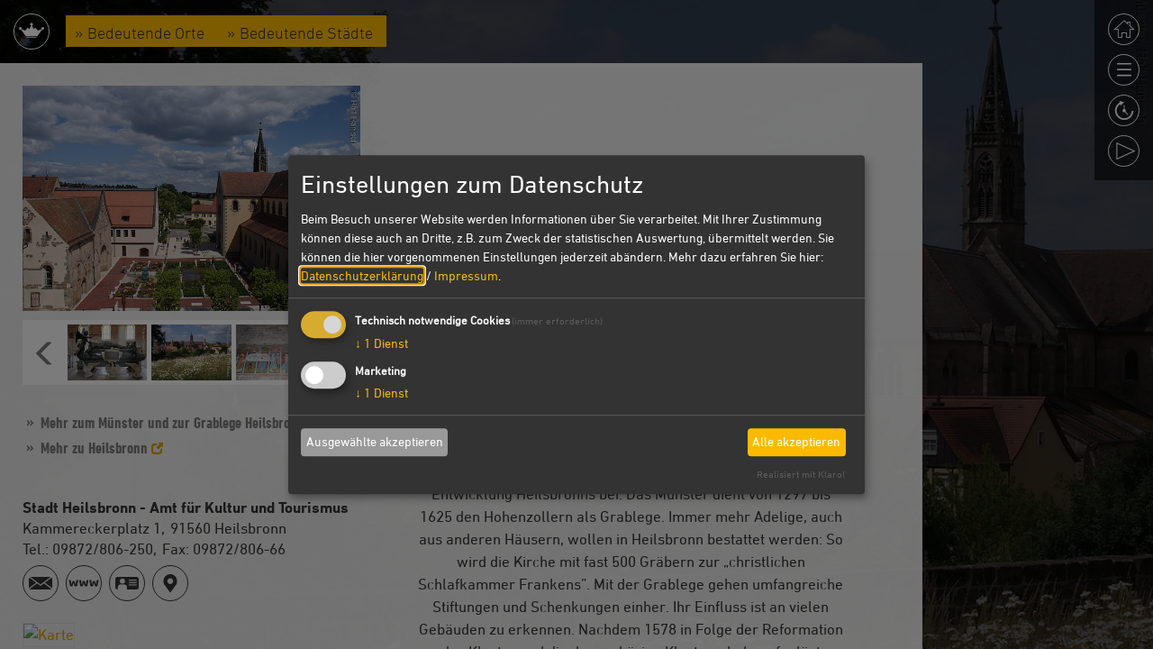

--- FILE ---
content_type: text/html; charset=UTF-8
request_url: https://www.hohenzollern-orte.de/orte/heilsbronn/
body_size: 5621
content:
<!doctype html>
<html lang="de">
    <head>
        <title>Heilsbronn - Hohenzollern</title>

        <meta name="viewport" content="width=device-width, initial-scale=1.0">

        
		<meta charset="utf-8">
		<!--[if IE]><meta http-equiv="X-UA-Compatible" content="IE=edge"><![endif]-->
		<meta name="referrer" content="strict-origin-when-cross-origin">
		<meta name="verify-v1" content="KidVmVTljsdu00tYUAJkx6ekVsTJxA604vOgTZy4cvc">
		<meta name="google-site-verification" content="KidVmVTljsdu00tYUAJkx6ekVsTJxA604vOgTZy4cvc">
		<meta name="robots" content="noodp,index,follow">
		<meta name="googlebot" content="index,follow">

        <link rel="canonical" href="https://www.hohenzollern-orte.de/orte/heilsbronn/" />

        <link rel="stylesheet" href="/css/style.css?ver=2.0.5"/>
        <link rel="stylesheet" href="/css/klaro.css?ver=2.0.5"/>

        <!--[if lt IE 9]>
        <script src="/js/html5shiv.js"></script>
        <script src="/js/selectivizr-min.js"></script>
        <![endif]-->

        <!--[if lte IE 9]>
        <script src="/js/respond.min.js"></script>
        <script src="/js/media.match.min.js"></script>
        <![endif]-->

        <link rel="shortcut icon" href="/favicon.png" type="image/png"/>
        <link rel="apple-touch-icon" href="/apple-touch-icon.png" type="image/png"/>

        <link rel="stylesheet" type="text/css" href="/css/fonts.css">

<!-- Google Tag Manager -->
<script type="text/plain" data-type="application/javascript" data-name="ga">(function(w,d,s,l,i){w[l]=w[l]||[];w[l].push({'gtm.start':
new Date().getTime(),event:'gtm.js'});var f=d.getElementsByTagName(s)[0],
j=d.createElement(s),dl=l!='dataLayer'?'&l='+l:'';j.async=true;j.src=
'https://www.googletagmanager.com/gtm.js?id='+i+dl;f.parentNode.insertBefore(j,f);
})(window,document,'script','dataLayer','GTM-W8BTMTW');</script>
<!-- End Google Tag Manager -->

<script>
var klaroConfig = {
    testing: false,
    elementID: 'timm4-cookie-consent',
    storageMethod: 'cookie',
    cookieName: 'timm4cookie-consent',
    cookieExpiresAfterDays: 365,
    privacyPolicy: '/datenschutz/',
    default: false,
    mustConsent: true,
    acceptAll: true,
    hideDeclineAll: true,
    lang: 'de',
    htmlTexts: true,
    translations: {"de":{"acceptAll":"Alle akzeptieren","acceptSelected":"Ausgew\u00e4hlte akzeptieren","close":"Schlie\u00dfen","consentModal":{"title":"Einstellungen zum Datenschutz","description":"Beim Besuch unserer Website werden Informationen \u00fcber Sie verarbeitet. Mit Ihrer\nZustimmung k\u00f6nnen diese auch an Dritte, z.B. zum Zweck der statistischen\nAuswertung, \u00fcbermittelt werden. Sie k\u00f6nnen die hier vorgenommenen Einstellungen\njederzeit ab\u00e4ndern."},"decline":"Ich lehne ab","ok":"Das ist ok","poweredBy":"Realisiert mit Klaro!","privacyPolicy":{"name":"Datenschutzerkl\u00e4rung","text":"Mehr dazu erfahren Sie hier: {privacyPolicy} \/ <a href=\"\/impressum\/\">Impressum<\/a>."},"purposeItem":{"service":"Dienst","services":"Dienste"},"purposes":{"essential":"Technisch notwendige Cookies","analytics":"Besucher-Statistiken","styling":"Styling","services":"Externe Dienste","social":"Soziale Plugins","marketing":"Marketing"},"save":"Speichern","service":{"disableAll":{"title":"Alle Dienste aktivieren oder deaktivieren","description":"Mit diesem Schalter k\u00f6nnen Sie alle Dienste aktivieren oder deaktivieren."},"optOut":{"description":"Diese Dienste werden standardm\u00e4\u00dfig geladen (Sie k\u00f6nnen sich jedoch abmelden)","title":"(Opt-out)"},"purpose":"Zweck","purposes":"Zwecke","required":{"description":"Dieser Service ist immer erforderlich","title":"(immer erforderlich)"}}}},
    services: [{
    name: 'essential',
    title: 'Technisch notwendige Cookies',
    description: 'Der Service oder das Skript ist technisch notwendig und behält die Zustände des Benutzers bei allen Seitenanfragen bei.',
    default: true,
    required: true,
    optOut: false,
    translations: { 
        zz: {
            title: 'Technisch notwendige Cookies'
        }
    },
    cookies: [["PHPSESSID","\/",""],["timm4cookie-consent","\/",""]],
    purposes: ["essential"],
    onInit: null,
    onAccept: null,
    onDecline: null,
    
},
{
    name: 'ga',
    title: 'Google Analytics',
    description: 'Sammeln von Besucherstatistiken',
    default: false,
    required: false,
    optOut: false,
    translations: { 
        zz: {
            title: 'Google Analytics'
        }
    },
    cookies: [
    [/^_ga/i, '/', '.hohenzollern-orte.de'],
    [/^_ga/i],
    [/^_gid/i, '/', '.hohenzollern-orte.de'],
    [/^_gid/i],
    [/^_gat/i, '/', '.hohenzollern-orte.de'],
    [/^_gat/i]
],
    purposes: ["marketing"],
    onInit: null,
    onAccept: null,
    onDecline: null,
    
}]
};
</script>
<script src="/vendor/magenta4/timm4-klaro/dist/klaro-no-css.js" defer></script>
                                    <script defer src="/js/plausible.js" data-domain="hohenzollern-orte.de"></script>
                
    </head>
    <body class="site window-open">
        <div id="bgImage" style="background-image: url('/data/thumbs/img/6435851_hz_heilsbronn_muenster.jpg');"></div>
        <div id="bgOverlay"></div>

        <a id="scrollup" href="#header" style="display: none;"><i class="glyphicon glyphicon-menu-up"></i></a>

        
        <div id="sidebar">
            <a class="icon icon-home" href="/"></a>
            <a class="icon icon-menue"></a>
            <a class="icon icon-time" href="/zeitreise/"></a>
            <a class="icon icon-video fancybox iframe" href="https://www.hohenzollern-orte.de/data/docs/filme/hohenzollern-orte.mp4"></a>
            
            
        </div>

        <nav id="main-nav" role="navigation">
            <span><i class="icon-crown"></i></span>
            
<ul>

            <li>
                <a title="Die Hohenzollern" href="/haus-hohenzollern/">
                    Die Hohenzollern<br/>
                </a>
                
            </li>
            <li>
                <span title="Geschichten aus der Geschichte">
                    Geschichten aus der Geschichte<br/>
                </span>
                <br>
<ul>

            <li>
                <a title="Persönlichkeiten" href="/geschichten/persoenlichkeiten/">
                    Persönlichkeiten
                </a>
                
            </li>
            <li>
                <a title="Sagen und Legenden" href="/geschichten/sagen-legenden/">
                    Sagen und Legenden
                </a>
                
            </li>
            <li>
                <a title="Extrablatt" href="/geschichten/extrablatt/">
                    Extrablatt
                </a>
                
            </li></ul>

            </li>
            <li class="active">
                <span title="Bedeutende Orte">
                    Bedeutende Orte<br/>
                </span>
                <br>
<ul>

            <li class="active">
                <a title="Bedeutende Städte" href="/orte/">
                    Bedeutende Städte
                </a>
                
            </li>
            <li>
                <a title="Burgen &amp; Schlösser" href="/burgen-schloesser/">
                    Burgen &amp; Schlösser
                </a>
                
            </li>
            <li>
                <a title="Kirchen &amp; Klöster" href="/kirchen-kloester/">
                    Kirchen &amp; Klöster
                </a>
                
            </li>
            <li>
                <a title="Gärten &amp; Parks" href="/gaerten/">
                    Gärten &amp; Parks
                </a>
                
            </li>
            <li>
                <a title="Museen" href="/museen/">
                    Museen
                </a>
                
            </li>
            <li>
                <a title="Sonstige Objekte" href="/sonstige-objekte/">
                    Sonstige Objekte
                </a>
                
            </li></ul>

            </li>
            <li>
                <span title="Wirksam. Frauennetzwerke der Hohenzollern">
                    Wirksam. Frauennetzwerke der Hohenzollern<br/>
                </span>
                <br>
<ul>

            <li>
                <a title="Frauennetzwerk" href="/wirksam/frauennetzwerk/">
                    Frauennetzwerk
                </a>
                
            </li>
            <li>
                <a title="Frauen der Hohenzollern" href="/wirksam/frauen-der-hohenzollern/">
                    Frauen der Hohenzollern
                </a>
                
            </li>
            <li>
                <a title="Ausstellungsorte" href="/wirksam/ausstellungsorte/">
                    Ausstellungsorte
                </a>
                
            </li>
            <li>
                <a title="Themen" href="/wirksam/themen/">
                    Themen
                </a>
                
            </li></ul>

            </li>
            <li>
                <span title="Veranstaltungen &amp; Touren">
                    Veranstaltungen &amp; Touren<br/>
                </span>
                <br>
<ul>

            <li>
                <a title="Veranstaltungen" href="/veranstaltungen/">
                    Veranstaltungen
                </a>
                
            </li>
            <li>
                <a title="Hohenzollerntag" href="/hohenzollerntag/">
                    Hohenzollerntag
                </a>
                
            </li>
            <li>
                <a title="Touren" href="/touren/">
                    Touren
                </a>
                
            </li></ul>

            </li>
            <li>
                <a title="Aktuelles" href="/aktuelles/">
                    Aktuelles<br/>
                </a>
                
            </li>
            <li>
                <a title="Übersichtskarte bestellen" href="/uebersichtskarte-bestellen/">
                    Übersichtskarte bestellen<br/>
                </a>
                
            </li>
            <li>
                <a title="Literatur zum Weiterlesen" href="/literatur/">
                    Literatur zum Weiterlesen<br/>
                </a>
                
            </li></ul>

            <div class="extra">
                
<ul>

            <li>
                <a title="Wir über uns / Kontakt" href="/wir-ueber-uns/">
                    Wir über uns / Kontakt<br/>
                </a>
                
            </li>
            <li>
                <a title="Impressum" href="/impressum/">
                    Impressum<br/>
                </a>
                
            </li>
            <li>
                <a title="Barrierefreiheitserkärung" href="/barrierefreiheitserklaerung/">
                    Barrierefreiheitserkärung<br/>
                </a>
                
            </li>
            <li>
                <a title="Datenschutz" href="/datenschutz/">
                    Datenschutz<br/>
                </a>
                
            </li></ul>

                <li><a href="#klaro">Datenschutzeinstellungen</a></li>
            </div>
        </nav>
        <div id="content">
            
        <div class="branding">
            <span><i class="icon-crown"></i></span>
            <ul class="breadcrumb"><li><span>&raquo; Bedeutende Orte</span></li><li><a href="/orte/">&raquo; Bedeutende Städte</a></li></ul>
        </div>        </div>

        <div id="window" class="content">    <div id="scroll">
                <div class="right">
            <div id="write_text_box_18" class="box first"><h1>Heilsbronn</h1><p class="intro">Die „christliche Schlafkammer” Frankens</p><p>In seiner Geschichte wird Heilsbronn vor allem von seinem <strong>Zisterzienserkloster</strong> geprägt. Gestiftet wird die Klosterkirche 1132 von Bischof Otto von Bamberg. Die Mönche wirtschaften derart geschickt und ertragreich, dass das Kloster im Lauf der Jahrhunderte zu kultureller und wirtschaftlicher Blüte gelangt; Kaiser und Könige besuchen das Kloster. In der <strong>Neuen Abtei</strong>, der ehemaligen Residenz des Abtes, kann man bis heute das „Kaiserzimmer” bewundern.</p>
<p>Die fränkische Linie der Hohenzollern trägt maßgeblich zur Entwicklung Heilsbronns bei. Das Münster dient von 1297 bis 1625 den Hohenzollern als Grablege. Immer mehr Adelige, auch aus anderen Häusern, wollen in Heilsbronn bestattet werden: So wird die Kirche mit fast 500 Gräbern zur „christlichen Schlafkammer Frankens”. Mit der Grablege gehen umfangreiche Stiftungen und Schenkungen einher. Ihr Einfluss ist an vielen Gebäuden zu erkennen. Nachdem 1578 in Folge der Reformation das Kloster und die dazugehörige Klosterschule aufgelöst werden, errichtet Markgraf Georg Friedrich 1581 die Heilsbronner <strong>Fürstenschule</strong>. Dort können im ehemaligen Schlafhaus der Mönche rund 100 begabte Knaben unentgeltlich wohnen und studieren.</p>
<p>Mitten auf dem Markplatz steht ein eindrucksvolles Fachwerkhaus, die <strong>„Heilsbronner Braut”</strong>. Markgraf Joachim Ernst lässt es in den 20er Jahren des 17. Jahrhunderts als Verwalterhaus erbauen. Auch das heutige Heilsbronner Pfarrhaus diente einst als <strong>Burggrafenhaus</strong> der Hohenzollern, in dem große Festgelage gefeiert wurden. Schließlich zeugt auch der <strong>Achillesturm</strong> im Pfarrgarten vom Wirken der Hohenzollern. Seinen Namen erhielt er nach seinem Erbauer, Markgraf Albrecht Achilles (1414-1486). Den Adeligen und ihren Begleitern war es durch den Torturm jederzeit möglich, in ihr Quartier innerhalb der Klostermauern zu gelangen.</p></div>
        </div>
        <div class="left">
            <div class="gallery box"><a href="/data/thumbs/img/5154491_hz_heilsbronn_muensterplatzjpg.jpg" class="fancybox" data-fancybox-group="group" target="_blank"><img  src="/data/thumbs/img/6435835_hz_heilsbronn_muensterplatzjpg.jpg"  loading="lazy" alt="" title="Münsterplatz, Heilsbronn"></a><div class="slider"><a href="/data/thumbs/img/5153971_hz_heilsbronn_muenster_hochgrabjoachimernst.jpg" class="fancybox" data-fancybox-group="group" target="_blank"><img  src="/data/thumbs/img/5153969_hz_heilsbronn_muenster_hochgrabjoachimernst.jpg"  loading="lazy" alt="" title="Hochgrab des Markgrafen Joachim Ernst, Münster Heilsbronn"></a><a href="/data/thumbs/img/5154445_hz_heilsbronn_muenster.jpg" class="fancybox" data-fancybox-group="group" target="_blank"><img  src="/data/thumbs/img/5154443_hz_heilsbronn_muenster.jpg"  loading="lazy" alt="" title="Heilsbronn"></a><a href="/data/thumbs/img/5600025_hz_heilsbronn_stiftungsbild-abenberger.jpg" class="fancybox" data-fancybox-group="group" target="_blank"><img  src="/data/thumbs/img/6435837_hz_heilsbronn_stiftungsbild-abenberger.jpg"  loading="lazy" alt="" title="Stiftungsbild Abenberger im Münster, Heilsbronn"></a><a href="/data/thumbs/img/5031813_hz_heilsbronn_muenster_grablege_2.jpg" class="fancybox" data-fancybox-group="group" target="_blank"><img  src="/data/thumbs/img/5154437_hz_heilsbronn_muenster_grablege_2.jpg"  loading="lazy" alt="" title="Grablege im Münster, Heilsbronn"></a><a href="/data/thumbs/img/6435841_hz_heilsbronn_luftbild.jpg" class="fancybox" data-fancybox-group="group" target="_blank"><img  src="/data/thumbs/img/6435839_hz_heilsbronn_luftbild.jpg"  loading="lazy" alt="" title="Heilsbronn"></a><a href="/data/thumbs/img/5600029_hz_heilsbronn_pfarrhaus.jpg" class="fancybox" data-fancybox-group="group" target="_blank"><img  src="/data/thumbs/img/6434074_hz_heilsbronn_pfarrhaus.jpg"  loading="lazy" alt="" title="Pfarrhaus, Heilsbronn"></a><a href="/data/thumbs/img/6435845_hz_heilsbronn_marktplatz.jpg" class="fancybox" data-fancybox-group="group" target="_blank"><img  src="/data/thumbs/img/6435843_hz_heilsbronn_marktplatz.jpg"  loading="lazy" alt="" title="Marktplatz, Heilsbronn"></a><a href="/data/thumbs/img/6435849_hz_heilsbronn_achillesturm_3.jpg" class="fancybox" data-fancybox-group="group" target="_blank"><img  src="/data/thumbs/img/6435847_hz_heilsbronn_achillesturm_3.jpg"  loading="lazy" alt="" title="Achillesturm, Heilsbronn"></a></div></div><div class="box"><p class="link">
            <a class="arrow" href="/poi/muenster_und_hohenzollerngrabl-21932/" >
                Mehr zum Münster und zur Grablege Heilsbronn
            </a></p><p class="link">
            <a class="arrow" href="https://www.frankentourismus.de/orte/heilsbronn-229/"  target="fancyTVF">
                Mehr zu Heilsbronn <i class="glyphicon glyphicon glyphicon-new-window"></i>
            </a></p></div>
<div class="contact-bar">
                <h2></h2>
                <div class="address">
                    
<div class="vcard">
	<div class="org fn"><strong>Stadt Heilsbronn - Amt für Kultur und Tourismus</strong></div>
	<div class="adr">
		<div class="street-address">Kammereckerplatz 1</div>
		<span style="white-space: nowrap;">
		<span class="postal-code">91560</span>
		<span class="locality">Heilsbronn</span>
		</span>
	</div>
	<div class="numbers">
		<div class="tel">
			<abbr class="type" title="work">Tel.:</abbr>
			<span class="value">09872/806-250</span>
		</div>
		<div class="tel fax">
			<abbr class="type" title="fax">Fax:</abbr>
			<span class="value">09872/806-66</span>
		</div>
	</div>
	<div class="links">
		<div class="email-link"><a href="/mailer/2463/" title="E-Mail senden"><img width="58" height="20" src="/data/thumbs/txt/200059_kulturamt.png"  alt="kulturamt" /><img width="15" height="20" src="/data/thumbs/txt/190453_at.png"  alt="@" /><img width="84" height="20" src="/data/thumbs/txt/200061_heilsbronn-de.png"  alt="heilsbronn.de" /></a></div>
		<div class="homepage-link"><a href="http://www.heilsbronn.de" title="Internetseite öffnen" class="url" target="_blank" rel="nofollow">www.heilsbronn.de</a></div>
		<div class="vcard-download noprint"><a href="/v-card/2463/" title="Visitenkarte downloaden">vCard</a></div>
		<div class="geo">
			<a href="/map/2463/" class="map-link noprint" title="in Karte anzeigen">GPS:</a>
			<abbr class="latitude" title="49.33709000000000">49&deg;20'13.52''N</abbr>
			<abbr class="longitude" title="10.78832000000000">10&deg;47'17.95''E</abbr>
		</div>
	</div>
</div>
                </div><a class="static-map" href="/map/2463/"><img src="//maps.google.com/maps/api/staticmap?center=49.33709%2C10.78832&markers=icon%3Ahttps%3A%2F%2Fwww.hohenzollern-orte.de%2Fdata%2Fthumbs%2Fico%2F167189_krone.png%7C49.33709%2C10.78832&zoom=15&size=346x220&style=feature%3Apoi%7Cvisibility%3Aoff&sensor=false&key=AIzaSyD3f4VRPUGu_vITxWNp3GNmvF57mwvAlus" alt="Karte"></a></div>        </div>
    </div>
    </div>        
        <script src="/js/scripts.min.js?ver=2.0.5"></script>
        <script src="/js/basics.js?ver=2.0.5"></script>
        <script>
            content_id = "28";
        </script>
                    <script type="text/javascript">
                var MTIProjectId = 'ba846693-2d2e-43d0-81e1-f38a03d4d0af';
                (function () {
                    var mtiTracking = document.createElement('script');
                    mtiTracking.type = 'text/javascript';
                    mtiTracking.async = 'true';
                    mtiTracking.src = '/js/mtiFontTrackingCode.js';
                    (document.getElementsByTagName('head')[0] || document.getElementsByTagName('body')[0]).appendChild(mtiTracking);
                })();
            </script>
                    </body>
</html>

--- FILE ---
content_type: text/css
request_url: https://www.hohenzollern-orte.de/css/fonts.css
body_size: 603
content:
@font-face {
    font-family: "DINNextW01-CondensedBol";
    src: url("/fonts/71888b4d-cd66-4c8b-9a5c-b37014e8e4fa.eot?#iefix");
    src: url("/fonts/71888b4d-cd66-4c8b-9a5c-b37014e8e4fa.eot?#iefix") format("eot"), url("/fonts/258804c2-9ca6-4856-bad7-67cde4f087b4.woff2") format("woff2"), url("/fonts/0c0418fe-d324-4ab2-978a-e8201c646ca1.woff") format("woff"), url("/fonts/2c4f6a99-1274-42cd-8d14-fecf6ae449a4.ttf") format("truetype"), url("/fonts/aabfdee7-da54-4fae-93d3-afae95449faa.svg#aabfdee7-da54-4fae-93d3-afae95449faa") format("svg");
}

@font-face {
    font-family: "DIN Next W01 Light";
    src: url("/fonts/3e0b2cd7-9657-438b-b4af-e04122e8f1f7.eot?#iefix");
    src: url("/fonts/3e0b2cd7-9657-438b-b4af-e04122e8f1f7.eot?#iefix") format("eot"), url("/fonts/de1216be-00c2-43c0-9c45-3e7f925eb519.woff2") format("woff2"), url("/fonts/bc176270-17fa-4c78-a343-9fe52824e501.woff") format("woff"), url("/fonts/3516f91d-ac48-42cd-acfe-1be691152cc4.ttf") format("truetype"), url("/fonts/d1b1e866-a411-42ba-8f75-72bf28e23694.svg#d1b1e866-a411-42ba-8f75-72bf28e23694") format("svg");
}

@font-face {
    font-family: "DIN Next W01 Regular";
    src: url("/fonts/da088ecc-a53c-4831-a95b-6fd81b5b338a.eot?#iefix");
    src: url("/fonts/da088ecc-a53c-4831-a95b-6fd81b5b338a.eot?#iefix") format("eot"), url("/fonts/44e7b0fa-6c8d-43c2-b19e-f1e3ce9ea57c.woff2") format("woff2"), url("/fonts/c5a7f89e-15b6-49a9-8259-5ea665e72191.woff") format("woff"), url("/fonts/868c94b5-ca49-46b7-b62b-297f8d861125.ttf") format("truetype"), url("/fonts/e3145f65-29b5-4f7f-8c6e-2dc135021b6a.svg#e3145f65-29b5-4f7f-8c6e-2dc135021b6a") format("svg");
}

@font-face {
    font-family: "DIN Next W01 Bold";
    src: url("/fonts/b32ab78b-6c51-4bd3-bc37-4edcec0331f8.eot?#iefix");
    src: url("/fonts/b32ab78b-6c51-4bd3-bc37-4edcec0331f8.eot?#iefix") format("eot"), url("/fonts/121784c1-863c-4e49-b682-625ea7de55b0.woff2") format("woff2"), url("/fonts/9949035f-6226-4080-a14a-bf7d94ffb1e1.woff") format("woff"), url("/fonts/6241bd09-15c2-485e-9796-9db8d0aa6974.ttf") format("truetype"), url("/fonts/af94da3e-4232-416a-b6bc-f39f85dd5db6.svg#af94da3e-4232-416a-b6bc-f39f85dd5db6") format("svg");
}

@font-face {
    font-family: "DIN Next W01 Black";
    src: url("/fonts/abcc85a3-c3f7-49d9-a80a-f79267998ec7.eot?#iefix");
    src: url("/fonts/abcc85a3-c3f7-49d9-a80a-f79267998ec7.eot?#iefix") format("eot"), url("/fonts/9ab9d016-1519-4c53-849d-77e9a49db637.woff2") format("woff2"), url("/fonts/9541b817-6a02-4e7a-af21-ce24b70d9ba3.woff") format("woff"), url("/fonts/c1a5af90-f79a-44b1-a4a4-5fd6d888c2f2.ttf") format("truetype"), url("/fonts/0c36e45b-5edd-4927-b9ad-2e46a30e5593.svg#0c36e45b-5edd-4927-b9ad-2e46a30e5593") format("svg");
}

@font-face {
    font-family: "Garamond W01 Italic";
    src: url("/fonts/9157ff14-4437-4624-a52a-42be17b24aa5.eot?#iefix");
    src: url("/fonts/9157ff14-4437-4624-a52a-42be17b24aa5.eot?#iefix") format("eot"), url("/fonts/6a326d82-cec3-47ac-946e-b4779aa7a2a6.woff2") format("woff2"), url("/fonts/f4ab7a37-fe19-4423-a2db-a1b6f869d17f.woff") format("woff"), url("/fonts/992ecc37-cf3b-4aa5-b283-7cd39772a158.ttf") format("truetype"), url("/fonts/b1a56dd6-6e8d-4f96-a7c1-45a33979d671.svg#b1a56dd6-6e8d-4f96-a7c1-45a33979d671") format("svg");
}

--- FILE ---
content_type: text/javascript
request_url: https://www.hohenzollern-orte.de/js/scripts.min.js?ver=2.0.5
body_size: 69345
content:
function saveSearchOptions(){$("#loading-list").show(),$("#searchOptions .element").each(function(){var n=0;$(this).find("select, input").each(function(){var t=$(this).attr("name"),e=$(this).attr("type"),i=$(this).val();"tempMin"===t&&1==i||"tempMax"===t&&4==i||"classMinRange"===t&&0==i||"classMaxRange"===t&&5==i||"classMinValue"===t&&0==i||"classMaxValue"===t&&5==i||"dauer"===t&&1==i||"radio"===e&&!$(this).prop("checked")||"checkbox"===e&&!$(this).prop("checked")||""!=i&&0!=i&&null!==i&&"Bitte wählen Sie"!=i&&n++}),n?$(this).removeClass("hideReset"):$(this).addClass("hideReset")}),$.ajax({url:"/include/ajax/searchOptions.php?action=save",type:"GET",data:$("form[name=gm_optionen]").serialize(),success:function(t){map_refresh()}})}function resetFilter(t){$(".element."+t).find("select").each(function(){$(this).val("0"),$(this).hasClass("chosen-select")&&$(this).trigger("chosen:updated")}),$(".element."+t).find("input").each(function(){"hidden"==$(this).attr("type")?$(this).val("0"):$(this).val("")}),$(".element."+t).find(".form-group.has-feedback").each(function(){$("span",this).removeClass("glyphicon-ok")}),saveSearchOptions()}!function(t,e){"object"==typeof module&&"object"==typeof module.exports?module.exports=t.document?e(t,!0):function(t){if(t.document)return e(t);throw new Error("jQuery requires a window with a document")}:e(t)}("undefined"!=typeof window?window:this,function(w,$){function P(t,e){return e.toUpperCase()}var h=[],f=w.document,u=h.slice,I=h.concat,F=h.push,W=h.indexOf,q={},z=q.toString,g=q.hasOwnProperty,m={},t="1.12.4",b=function(t,e){return new b.fn.init(t,e)},R=/^[\s\uFEFF\xA0]+|[\s\uFEFF\xA0]+$/g,B=/^-ms-/,Y=/-([\da-z])/gi;function X(t){var e=!!t&&"length"in t&&t.length,i=b.type(t);return"function"!==i&&!b.isWindow(t)&&("array"===i||0===e||"number"==typeof e&&0<e&&e-1 in t)}b.fn=b.prototype={jquery:t,constructor:b,selector:"",length:0,toArray:function(){return u.call(this)},get:function(t){return null!=t?t<0?this[t+this.length]:this[t]:u.call(this)},pushStack:function(t){t=b.merge(this.constructor(),t);return t.prevObject=this,t.context=this.context,t},each:function(t){return b.each(this,t)},map:function(i){return this.pushStack(b.map(this,function(t,e){return i.call(t,e,t)}))},slice:function(){return this.pushStack(u.apply(this,arguments))},first:function(){return this.eq(0)},last:function(){return this.eq(-1)},eq:function(t){var e=this.length,t=+t+(t<0?e:0);return this.pushStack(0<=t&&t<e?[this[t]]:[])},end:function(){return this.prevObject||this.constructor()},push:F,sort:h.sort,splice:h.splice},b.extend=b.fn.extend=function(){var t,e,i,n,s,o=arguments[0]||{},r=1,a=arguments.length,l=!1;for("boolean"==typeof o&&(l=o,o=arguments[r]||{},r++),"object"==typeof o||b.isFunction(o)||(o={}),r===a&&(o=this,r--);r<a;r++)if(null!=(n=arguments[r]))for(i in n)s=o[i],e=n[i],o!==e&&(l&&e&&(b.isPlainObject(e)||(t=b.isArray(e)))?(s=t?(t=!1,s&&b.isArray(s)?s:[]):s&&b.isPlainObject(s)?s:{},o[i]=b.extend(l,s,e)):void 0!==e&&(o[i]=e));return o},b.extend({expando:"jQuery"+(t+Math.random()).replace(/\D/g,""),isReady:!0,error:function(t){throw new Error(t)},noop:function(){},isFunction:function(t){return"function"===b.type(t)},isArray:Array.isArray||function(t){return"array"===b.type(t)},isWindow:function(t){return null!=t&&t==t.window},isNumeric:function(t){var e=t&&t.toString();return!b.isArray(t)&&0<=e-parseFloat(e)+1},isEmptyObject:function(t){for(var e in t)return!1;return!0},isPlainObject:function(t){if(!t||"object"!==b.type(t)||t.nodeType||b.isWindow(t))return!1;try{if(t.constructor&&!g.call(t,"constructor")&&!g.call(t.constructor.prototype,"isPrototypeOf"))return!1}catch(t){return!1}if(!m.ownFirst)for(var e in t)return g.call(t,e);for(e in t);return void 0===e||g.call(t,e)},type:function(t){return null==t?t+"":"object"==typeof t||"function"==typeof t?q[z.call(t)]||"object":typeof t},globalEval:function(t){t&&b.trim(t)&&(w.execScript||function(t){w.eval.call(w,t)})(t)},camelCase:function(t){return t.replace(B,"ms-").replace(Y,P)},nodeName:function(t,e){return t.nodeName&&t.nodeName.toLowerCase()===e.toLowerCase()},each:function(t,e){var i,n=0;if(X(t))for(i=t.length;n<i&&!1!==e.call(t[n],n,t[n]);n++);else for(n in t)if(!1===e.call(t[n],n,t[n]))break;return t},trim:function(t){return null==t?"":(t+"").replace(R,"")},makeArray:function(t,e){e=e||[];return null!=t&&(X(Object(t))?b.merge(e,"string"==typeof t?[t]:t):F.call(e,t)),e},inArray:function(t,e,i){var n;if(e){if(W)return W.call(e,t,i);for(n=e.length,i=i?i<0?Math.max(0,n+i):i:0;i<n;i++)if(i in e&&e[i]===t)return i}return-1},merge:function(t,e){for(var i=+e.length,n=0,s=t.length;n<i;)t[s++]=e[n++];if(i!=i)for(;void 0!==e[n];)t[s++]=e[n++];return t.length=s,t},grep:function(t,e,i){for(var n=[],s=0,o=t.length,r=!i;s<o;s++)!e(t[s],s)!=r&&n.push(t[s]);return n},map:function(t,e,i){var n,s,o=0,r=[];if(X(t))for(n=t.length;o<n;o++)null!=(s=e(t[o],o,i))&&r.push(s);else for(o in t)s=e(t[o],o,i),null!=s&&r.push(s);return I.apply([],r)},guid:1,proxy:function(t,e){var i,n;return"string"==typeof e&&(n=t[e],e=t,t=n),b.isFunction(t)?(i=u.call(arguments,2),(n=function(){return t.apply(e||this,i.concat(u.call(arguments)))}).guid=t.guid=t.guid||b.guid++,n):void 0},now:function(){return+new Date},support:m}),"function"==typeof Symbol&&(b.fn[Symbol.iterator]=h[Symbol.iterator]),b.each("Boolean Number String Function Array Date RegExp Object Error Symbol".split(" "),function(t,e){q["[object "+e+"]"]=e.toLowerCase()});function n(t,e,i){for(var n=[],s=void 0!==i;(t=t[e])&&9!==t.nodeType;)if(1===t.nodeType){if(s&&b(t).is(i))break;n.push(t)}return n}function V(t,e){for(var i=[];t;t=t.nextSibling)1===t.nodeType&&t!==e&&i.push(t);return i}var t=function($){function h(t,e,i){var n="0x"+e-65536;return n!=n||i?e:n<0?String.fromCharCode(65536+n):String.fromCharCode(n>>10|55296,1023&n|56320)}function P(){b()}var t,f,x,o,I,g,F,W,w,l,c,b,T,e,C,m,n,s,v,k="sizzle"+ +new Date,y=$.document,D=0,q=0,z=ct(),R=ct(),_=ct(),B=function(t,e){return t===e&&(c=!0),0},Y={}.hasOwnProperty,i=[],X=i.pop,V=i.push,S=i.push,U=i.slice,E=function(t,e){for(var i=0,n=t.length;i<n;i++)if(t[i]===e)return i;return-1},J="checked|selected|async|autofocus|autoplay|controls|defer|disabled|hidden|ismap|loop|multiple|open|readonly|required|scoped",r="[\\x20\\t\\r\\n\\f]",a="(?:\\\\.|[\\w-]|[^\\x00-\\xa0])+",Q="\\["+r+"*("+a+")(?:"+r+"*([*^$|!~]?=)"+r+"*(?:'((?:\\\\.|[^\\\\'])*)'|\"((?:\\\\.|[^\\\\\"])*)\"|("+a+"))|)"+r+"*\\]",Z=":("+a+")(?:\\((('((?:\\\\.|[^\\\\'])*)'|\"((?:\\\\.|[^\\\\\"])*)\")|((?:\\\\.|[^\\\\()[\\]]|"+Q+")*)|.*)\\)|)",G=new RegExp(r+"+","g"),M=new RegExp("^"+r+"+|((?:^|[^\\\\])(?:\\\\.)*)"+r+"+$","g"),K=new RegExp("^"+r+"*,"+r+"*"),tt=new RegExp("^"+r+"*([>+~]|"+r+")"+r+"*"),et=new RegExp("="+r+"*([^\\]'\"]*?)"+r+"*\\]","g"),it=new RegExp(Z),nt=new RegExp("^"+a+"$"),d={ID:new RegExp("^#("+a+")"),CLASS:new RegExp("^\\.("+a+")"),TAG:new RegExp("^("+a+"|[*])"),ATTR:new RegExp("^"+Q),PSEUDO:new RegExp("^"+Z),CHILD:new RegExp("^:(only|first|last|nth|nth-last)-(child|of-type)(?:\\("+r+"*(even|odd|(([+-]|)(\\d*)n|)"+r+"*(?:([+-]|)"+r+"*(\\d+)|))"+r+"*\\)|)","i"),bool:new RegExp("^(?:"+J+")$","i"),needsContext:new RegExp("^"+r+"*[>+~]|:(even|odd|eq|gt|lt|nth|first|last)(?:\\("+r+"*((?:-\\d)?\\d*)"+r+"*\\)|)(?=[^-]|$)","i")},st=/^(?:input|select|textarea|button)$/i,ot=/^h\d$/i,u=/^[^{]+\{\s*\[native \w/,rt=/^(?:#([\w-]+)|(\w+)|\.([\w-]+))$/,at=/[+~]/,lt=/'|\\/g,p=new RegExp("\\\\([\\da-f]{1,6}"+r+"?|("+r+")|.)","ig");try{S.apply(i=U.call(y.childNodes),y.childNodes),i[y.childNodes.length].nodeType}catch(t){S={apply:i.length?function(t,e){V.apply(t,U.call(e))}:function(t,e){for(var i=t.length,n=0;t[i++]=e[n++];);t.length=i-1}}}function N(t,e,i,n){var s,o,r,a,l,c,u,h,d=e&&e.ownerDocument,p=e?e.nodeType:9;if(i=i||[],"string"!=typeof t||!t||1!==p&&9!==p&&11!==p)return i;if(!n&&((e?e.ownerDocument||e:y)!==T&&b(e),e=e||T,C)){if(11!==p&&(c=rt.exec(t)))if(s=c[1]){if(9===p){if(!(r=e.getElementById(s)))return i;if(r.id===s)return i.push(r),i}else if(d&&(r=d.getElementById(s))&&v(e,r)&&r.id===s)return i.push(r),i}else{if(c[2])return S.apply(i,e.getElementsByTagName(t)),i;if((s=c[3])&&f.getElementsByClassName&&e.getElementsByClassName)return S.apply(i,e.getElementsByClassName(s)),i}if(f.qsa&&!_[t+" "]&&(!m||!m.test(t))){if(1!==p)d=e,h=t;else if("object"!==e.nodeName.toLowerCase()){for((a=e.getAttribute("id"))?a=a.replace(lt,"\\$&"):e.setAttribute("id",a=k),o=(u=g(t)).length,l=nt.test(a)?"#"+a:"[id='"+a+"']";o--;)u[o]=l+" "+H(u[o]);h=u.join(","),d=at.test(t)&&dt(e.parentNode)||e}if(h)try{return S.apply(i,d.querySelectorAll(h)),i}catch(t){}finally{a===k&&e.removeAttribute("id")}}}return W(t.replace(M,"$1"),e,i,n)}function ct(){var i=[];function n(t,e){return i.push(t+" ")>x.cacheLength&&delete n[i.shift()],n[t+" "]=e}return n}function j(t){return t[k]=!0,t}function A(t){var e=T.createElement("div");try{return!!t(e)}catch(t){return!1}finally{e.parentNode&&e.parentNode.removeChild(e)}}function ut(t,e){for(var i=t.split("|"),n=i.length;n--;)x.attrHandle[i[n]]=e}function ht(t,e){var i=e&&t,n=i&&1===t.nodeType&&1===e.nodeType&&(~e.sourceIndex||1<<31)-(~t.sourceIndex||1<<31);if(n)return n;if(i)for(;i=i.nextSibling;)if(i===e)return-1;return t?1:-1}function O(r){return j(function(o){return o=+o,j(function(t,e){for(var i,n=r([],t.length,o),s=n.length;s--;)t[i=n[s]]&&(t[i]=!(e[i]=t[i]))})})}function dt(t){return t&&void 0!==t.getElementsByTagName&&t}for(t in f=N.support={},I=N.isXML=function(t){t=t&&(t.ownerDocument||t).documentElement;return!!t&&"HTML"!==t.nodeName},b=N.setDocument=function(t){var t=t?t.ownerDocument||t:y;return t!==T&&9===t.nodeType&&t.documentElement&&(e=(T=t).documentElement,C=!I(T),(t=T.defaultView)&&t.top!==t&&(t.addEventListener?t.addEventListener("unload",P,!1):t.attachEvent&&t.attachEvent("onunload",P)),f.attributes=A(function(t){return t.className="i",!t.getAttribute("className")}),f.getElementsByTagName=A(function(t){return t.appendChild(T.createComment("")),!t.getElementsByTagName("*").length}),f.getElementsByClassName=u.test(T.getElementsByClassName),f.getById=A(function(t){return e.appendChild(t).id=k,!T.getElementsByName||!T.getElementsByName(k).length}),f.getById?(x.find.ID=function(t,e){if(void 0!==e.getElementById&&C)return(e=e.getElementById(t))?[e]:[]},x.filter.ID=function(t){var e=t.replace(p,h);return function(t){return t.getAttribute("id")===e}}):(delete x.find.ID,x.filter.ID=function(t){var e=t.replace(p,h);return function(t){t=void 0!==t.getAttributeNode&&t.getAttributeNode("id");return t&&t.value===e}}),x.find.TAG=f.getElementsByTagName?function(t,e){return void 0!==e.getElementsByTagName?e.getElementsByTagName(t):f.qsa?e.querySelectorAll(t):void 0}:function(t,e){var i,n=[],s=0,o=e.getElementsByTagName(t);if("*"!==t)return o;for(;i=o[s++];)1===i.nodeType&&n.push(i);return n},x.find.CLASS=f.getElementsByClassName&&function(t,e){return void 0!==e.getElementsByClassName&&C?e.getElementsByClassName(t):void 0},n=[],m=[],(f.qsa=u.test(T.querySelectorAll))&&(A(function(t){e.appendChild(t).innerHTML="<a id='"+k+"'></a><select id='"+k+"-\r\\' msallowcapture=''><option selected=''></option></select>",t.querySelectorAll("[msallowcapture^='']").length&&m.push("[*^$]="+r+"*(?:''|\"\")"),t.querySelectorAll("[selected]").length||m.push("\\["+r+"*(?:value|"+J+")"),t.querySelectorAll("[id~="+k+"-]").length||m.push("~="),t.querySelectorAll(":checked").length||m.push(":checked"),t.querySelectorAll("a#"+k+"+*").length||m.push(".#.+[+~]")}),A(function(t){var e=T.createElement("input");e.setAttribute("type","hidden"),t.appendChild(e).setAttribute("name","D"),t.querySelectorAll("[name=d]").length&&m.push("name"+r+"*[*^$|!~]?="),t.querySelectorAll(":enabled").length||m.push(":enabled",":disabled"),t.querySelectorAll("*,:x"),m.push(",.*:")})),(f.matchesSelector=u.test(s=e.matches||e.webkitMatchesSelector||e.mozMatchesSelector||e.oMatchesSelector||e.msMatchesSelector))&&A(function(t){f.disconnectedMatch=s.call(t,"div"),s.call(t,"[s!='']:x"),n.push("!=",Z)}),m=m.length&&new RegExp(m.join("|")),n=n.length&&new RegExp(n.join("|")),t=u.test(e.compareDocumentPosition),v=t||u.test(e.contains)?function(t,e){var i=9===t.nodeType?t.documentElement:t,e=e&&e.parentNode;return t===e||!(!e||1!==e.nodeType||!(i.contains?i.contains(e):t.compareDocumentPosition&&16&t.compareDocumentPosition(e)))}:function(t,e){if(e)for(;e=e.parentNode;)if(e===t)return!0;return!1},B=t?function(t,e){var i;return t===e?(c=!0,0):(i=!t.compareDocumentPosition-!e.compareDocumentPosition)||(1&(i=(t.ownerDocument||t)===(e.ownerDocument||e)?t.compareDocumentPosition(e):1)||!f.sortDetached&&e.compareDocumentPosition(t)===i?t===T||t.ownerDocument===y&&v(y,t)?-1:e===T||e.ownerDocument===y&&v(y,e)?1:l?E(l,t)-E(l,e):0:4&i?-1:1)}:function(t,e){if(t===e)return c=!0,0;var i,n=0,s=t.parentNode,o=e.parentNode,r=[t],a=[e];if(!s||!o)return t===T?-1:e===T?1:s?-1:o?1:l?E(l,t)-E(l,e):0;if(s===o)return ht(t,e);for(i=t;i=i.parentNode;)r.unshift(i);for(i=e;i=i.parentNode;)a.unshift(i);for(;r[n]===a[n];)n++;return n?ht(r[n],a[n]):r[n]===y?-1:a[n]===y?1:0}),T},N.matches=function(t,e){return N(t,null,null,e)},N.matchesSelector=function(t,e){if((t.ownerDocument||t)!==T&&b(t),e=e.replace(et,"='$1']"),f.matchesSelector&&C&&!_[e+" "]&&(!n||!n.test(e))&&(!m||!m.test(e)))try{var i=s.call(t,e);if(i||f.disconnectedMatch||t.document&&11!==t.document.nodeType)return i}catch(t){}return 0<N(e,T,null,[t]).length},N.contains=function(t,e){return(t.ownerDocument||t)!==T&&b(t),v(t,e)},N.attr=function(t,e){(t.ownerDocument||t)!==T&&b(t);var i=x.attrHandle[e.toLowerCase()],i=i&&Y.call(x.attrHandle,e.toLowerCase())?i(t,e,!C):void 0;return void 0!==i?i:f.attributes||!C?t.getAttribute(e):(i=t.getAttributeNode(e))&&i.specified?i.value:null},N.error=function(t){throw new Error("Syntax error, unrecognized expression: "+t)},N.uniqueSort=function(t){var e,i=[],n=0,s=0;if(c=!f.detectDuplicates,l=!f.sortStable&&t.slice(0),t.sort(B),c){for(;e=t[s++];)e===t[s]&&(n=i.push(s));for(;n--;)t.splice(i[n],1)}return l=null,t},o=N.getText=function(t){var e,i="",n=0,s=t.nodeType;if(s){if(1===s||9===s||11===s){if("string"==typeof t.textContent)return t.textContent;for(t=t.firstChild;t;t=t.nextSibling)i+=o(t)}else if(3===s||4===s)return t.nodeValue}else for(;e=t[n++];)i+=o(e);return i},(x=N.selectors={cacheLength:50,createPseudo:j,match:d,attrHandle:{},find:{},relative:{">":{dir:"parentNode",first:!0}," ":{dir:"parentNode"},"+":{dir:"previousSibling",first:!0},"~":{dir:"previousSibling"}},preFilter:{ATTR:function(t){return t[1]=t[1].replace(p,h),t[3]=(t[3]||t[4]||t[5]||"").replace(p,h),"~="===t[2]&&(t[3]=" "+t[3]+" "),t.slice(0,4)},CHILD:function(t){return t[1]=t[1].toLowerCase(),"nth"===t[1].slice(0,3)?(t[3]||N.error(t[0]),t[4]=+(t[4]?t[5]+(t[6]||1):2*("even"===t[3]||"odd"===t[3])),t[5]=+(t[7]+t[8]||"odd"===t[3])):t[3]&&N.error(t[0]),t},PSEUDO:function(t){var e,i=!t[6]&&t[2];return d.CHILD.test(t[0])?null:(t[3]?t[2]=t[4]||t[5]||"":i&&it.test(i)&&(e=(e=g(i,!0))&&i.indexOf(")",i.length-e)-i.length)&&(t[0]=t[0].slice(0,e),t[2]=i.slice(0,e)),t.slice(0,3))}},filter:{TAG:function(t){var e=t.replace(p,h).toLowerCase();return"*"===t?function(){return!0}:function(t){return t.nodeName&&t.nodeName.toLowerCase()===e}},CLASS:function(t){var e=z[t+" "];return e||(e=new RegExp("(^|"+r+")"+t+"("+r+"|$)"))&&z(t,function(t){return e.test("string"==typeof t.className&&t.className||void 0!==t.getAttribute&&t.getAttribute("class")||"")})},ATTR:function(e,i,n){return function(t){t=N.attr(t,e);return null==t?"!="===i:!i||(t+="","="===i?t===n:"!="===i?t!==n:"^="===i?n&&0===t.indexOf(n):"*="===i?n&&-1<t.indexOf(n):"$="===i?n&&t.slice(-n.length)===n:"~="===i?-1<(" "+t.replace(G," ")+" ").indexOf(n):"|="===i&&(t===n||t.slice(0,n.length+1)===n+"-"))}},CHILD:function(f,t,e,g,m){var v="nth"!==f.slice(0,3),y="last"!==f.slice(-4),_="of-type"===t;return 1===g&&0===m?function(t){return!!t.parentNode}:function(t,e,i){var n,s,o,r,a,l,c=v!=y?"nextSibling":"previousSibling",u=t.parentNode,h=_&&t.nodeName.toLowerCase(),d=!i&&!_,p=!1;if(u){if(v){for(;c;){for(r=t;r=r[c];)if(_?r.nodeName.toLowerCase()===h:1===r.nodeType)return!1;l=c="only"===f&&!l&&"nextSibling"}return!0}if(l=[y?u.firstChild:u.lastChild],y&&d){for(p=(a=(n=(s=(o=(r=u)[k]||(r[k]={}))[r.uniqueID]||(o[r.uniqueID]={}))[f]||[])[0]===D&&n[1])&&n[2],r=a&&u.childNodes[a];r=++a&&r&&r[c]||(p=a=0,l.pop());)if(1===r.nodeType&&++p&&r===t){s[f]=[D,a,p];break}}else if(!1===(p=d?a=(n=(s=(o=(r=t)[k]||(r[k]={}))[r.uniqueID]||(o[r.uniqueID]={}))[f]||[])[0]===D&&n[1]:p))for(;(r=++a&&r&&r[c]||(p=a=0,l.pop()))&&((_?r.nodeName.toLowerCase()!==h:1!==r.nodeType)||!++p||(d&&((s=(o=r[k]||(r[k]={}))[r.uniqueID]||(o[r.uniqueID]={}))[f]=[D,p]),r!==t)););return(p-=m)===g||p%g==0&&0<=p/g}}},PSEUDO:function(t,o){var e,r=x.pseudos[t]||x.setFilters[t.toLowerCase()]||N.error("unsupported pseudo: "+t);return r[k]?r(o):1<r.length?(e=[t,t,"",o],x.setFilters.hasOwnProperty(t.toLowerCase())?j(function(t,e){for(var i,n=r(t,o),s=n.length;s--;)t[i=E(t,n[s])]=!(e[i]=n[s])}):function(t){return r(t,0,e)}):r}},pseudos:{not:j(function(t){var n=[],s=[],a=F(t.replace(M,"$1"));return a[k]?j(function(t,e,i,n){for(var s,o=a(t,null,n,[]),r=t.length;r--;)(s=o[r])&&(t[r]=!(e[r]=s))}):function(t,e,i){return n[0]=t,a(n,null,i,s),n[0]=null,!s.pop()}}),has:j(function(e){return function(t){return 0<N(e,t).length}}),contains:j(function(e){return e=e.replace(p,h),function(t){return-1<(t.textContent||t.innerText||o(t)).indexOf(e)}}),lang:j(function(i){return nt.test(i||"")||N.error("unsupported lang: "+i),i=i.replace(p,h).toLowerCase(),function(t){var e;do{if(e=C?t.lang:t.getAttribute("xml:lang")||t.getAttribute("lang"))return(e=e.toLowerCase())===i||0===e.indexOf(i+"-")}while((t=t.parentNode)&&1===t.nodeType);return!1}}),target:function(t){var e=$.location&&$.location.hash;return e&&e.slice(1)===t.id},root:function(t){return t===e},focus:function(t){return t===T.activeElement&&(!T.hasFocus||T.hasFocus())&&!!(t.type||t.href||~t.tabIndex)},enabled:function(t){return!1===t.disabled},disabled:function(t){return!0===t.disabled},checked:function(t){var e=t.nodeName.toLowerCase();return"input"===e&&!!t.checked||"option"===e&&!!t.selected},selected:function(t){return t.parentNode&&t.parentNode.selectedIndex,!0===t.selected},empty:function(t){for(t=t.firstChild;t;t=t.nextSibling)if(t.nodeType<6)return!1;return!0},parent:function(t){return!x.pseudos.empty(t)},header:function(t){return ot.test(t.nodeName)},input:function(t){return st.test(t.nodeName)},button:function(t){var e=t.nodeName.toLowerCase();return"input"===e&&"button"===t.type||"button"===e},text:function(t){return"input"===t.nodeName.toLowerCase()&&"text"===t.type&&(null==(t=t.getAttribute("type"))||"text"===t.toLowerCase())},first:O(function(){return[0]}),last:O(function(t,e){return[e-1]}),eq:O(function(t,e,i){return[i<0?i+e:i]}),even:O(function(t,e){for(var i=0;i<e;i+=2)t.push(i);return t}),odd:O(function(t,e){for(var i=1;i<e;i+=2)t.push(i);return t}),lt:O(function(t,e,i){for(var n=i<0?i+e:i;0<=--n;)t.push(n);return t}),gt:O(function(t,e,i){for(var n=i<0?i+e:i;++n<e;)t.push(n);return t})}}).pseudos.nth=x.pseudos.eq,{radio:!0,checkbox:!0,file:!0,password:!0,image:!0})x.pseudos[t]=function(e){return function(t){return"input"===t.nodeName.toLowerCase()&&t.type===e}}(t);for(t in{submit:!0,reset:!0})x.pseudos[t]=function(i){return function(t){var e=t.nodeName.toLowerCase();return("input"===e||"button"===e)&&t.type===i}}(t);function pt(){}function H(t){for(var e=0,i=t.length,n="";e<i;e++)n+=t[e].value;return n}function ft(r,t,e){var a=t.dir,l=e&&"parentNode"===a,c=q++;return t.first?function(t,e,i){for(;t=t[a];)if(1===t.nodeType||l)return r(t,e,i)}:function(t,e,i){var n,s,o=[D,c];if(i){for(;t=t[a];)if((1===t.nodeType||l)&&r(t,e,i))return!0}else for(;t=t[a];)if(1===t.nodeType||l){if((n=(s=(s=t[k]||(t[k]={}))[t.uniqueID]||(s[t.uniqueID]={}))[a])&&n[0]===D&&n[1]===c)return o[2]=n[2];if((s[a]=o)[2]=r(t,e,i))return!0}}}function gt(s){return 1<s.length?function(t,e,i){for(var n=s.length;n--;)if(!s[n](t,e,i))return!1;return!0}:s[0]}function L(t,e,i,n,s){for(var o,r=[],a=0,l=t.length,c=null!=e;a<l;a++)!(o=t[a])||i&&!i(o,n,s)||(r.push(o),c&&e.push(a));return r}function mt(p,f,g,m,v,t){return m&&!m[k]&&(m=mt(m)),v&&!v[k]&&(v=mt(v,t)),j(function(t,e,i,n){var s,o,r,a=[],l=[],c=e.length,u=t||function(t,e,i){for(var n=0,s=e.length;n<s;n++)N(t,e[n],i);return i}(f||"*",i.nodeType?[i]:i,[]),h=!p||!t&&f?u:L(u,a,p,i,n),d=g?v||(t?p:c||m)?[]:e:h;if(g&&g(h,d,i,n),m)for(s=L(d,l),m(s,[],i,n),o=s.length;o--;)(r=s[o])&&(d[l[o]]=!(h[l[o]]=r));if(t){if(v||p){if(v){for(s=[],o=d.length;o--;)(r=d[o])&&s.push(h[o]=r);v(null,d=[],s,n)}for(o=d.length;o--;)(r=d[o])&&-1<(s=v?E(t,r):a[o])&&(t[s]=!(e[s]=r))}}else d=L(d===e?d.splice(c,d.length):d),v?v(null,e,d,n):S.apply(e,d)})}function vt(m,v){function t(t,e,i,n,s){var o,r,a,l=0,c="0",u=t&&[],h=[],d=w,p=t||_&&x.find.TAG("*",s),f=D+=null==d?1:Math.random()||.1,g=p.length;for(s&&(w=e===T||e||s);c!==g&&null!=(o=p[c]);c++){if(_&&o){for(r=0,e||o.ownerDocument===T||(b(o),i=!C);a=m[r++];)if(a(o,e||T,i)){n.push(o);break}s&&(D=f)}y&&((o=!a&&o)&&l--,t)&&u.push(o)}if(l+=c,y&&c!==l){for(r=0;a=v[r++];)a(u,h,e,i);if(t){if(0<l)for(;c--;)u[c]||h[c]||(h[c]=X.call(n));h=L(h)}S.apply(n,h),s&&!t&&0<h.length&&1<l+v.length&&N.uniqueSort(n)}return s&&(D=f,w=d),u}var y=0<v.length,_=0<m.length;return y?j(t):t}return pt.prototype=x.filters=x.pseudos,x.setFilters=new pt,g=N.tokenize=function(t,e){var i,n,s,o,r,a,l,c=R[t+" "];if(c)return e?0:c.slice(0);for(r=t,a=[],l=x.preFilter;r;){for(o in i&&!(n=K.exec(r))||(n&&(r=r.slice(n[0].length)||r),a.push(s=[])),i=!1,(n=tt.exec(r))&&(i=n.shift(),s.push({value:i,type:n[0].replace(M," ")}),r=r.slice(i.length)),x.filter)!(n=d[o].exec(r))||l[o]&&!(n=l[o](n))||(i=n.shift(),s.push({value:i,type:o,matches:n}),r=r.slice(i.length));if(!i)break}return e?r.length:r?N.error(t):R(t,a).slice(0)},F=N.compile=function(t,e){var i,n=[],s=[],o=_[t+" "];if(!o){for(i=(e=e||g(t)).length;i--;)((o=function t(e){for(var n,i,s,o=e.length,r=x.relative[e[0].type],a=r||x.relative[" "],l=r?1:0,c=ft(function(t){return t===n},a,!0),u=ft(function(t){return-1<E(n,t)},a,!0),h=[function(t,e,i){return t=!r&&(i||e!==w)||((n=e).nodeType?c:u)(t,e,i),n=null,t}];l<o;l++)if(i=x.relative[e[l].type])h=[ft(gt(h),i)];else{if((i=x.filter[e[l].type].apply(null,e[l].matches))[k]){for(s=++l;s<o&&!x.relative[e[s].type];s++);return mt(1<l&&gt(h),1<l&&H(e.slice(0,l-1).concat({value:" "===e[l-2].type?"*":""})).replace(M,"$1"),i,l<s&&t(e.slice(l,s)),s<o&&t(e=e.slice(s)),s<o&&H(e))}h.push(i)}return gt(h)}(e[i]))[k]?n:s).push(o);(o=_(t,vt(s,n))).selector=t}return o},W=N.select=function(t,e,i,n){var s,o,r,a,l,c="function"==typeof t&&t,u=!n&&g(t=c.selector||t);if(i=i||[],1===u.length){if(2<(o=u[0]=u[0].slice(0)).length&&"ID"===(r=o[0]).type&&f.getById&&9===e.nodeType&&C&&x.relative[o[1].type]){if(!(e=(x.find.ID(r.matches[0].replace(p,h),e)||[])[0]))return i;c&&(e=e.parentNode),t=t.slice(o.shift().value.length)}for(s=d.needsContext.test(t)?0:o.length;s--&&(r=o[s],!x.relative[a=r.type]);)if((l=x.find[a])&&(n=l(r.matches[0].replace(p,h),at.test(o[0].type)&&dt(e.parentNode)||e))){if(o.splice(s,1),t=n.length&&H(o))break;return S.apply(i,n),i}}return(c||F(t,u))(n,e,!C,i,!e||at.test(t)&&dt(e.parentNode)||e),i},f.sortStable=k.split("").sort(B).join("")===k,f.detectDuplicates=!!c,b(),f.sortDetached=A(function(t){return 1&t.compareDocumentPosition(T.createElement("div"))}),A(function(t){return t.innerHTML="<a href='#'></a>","#"===t.firstChild.getAttribute("href")})||ut("type|href|height|width",function(t,e,i){return i?void 0:t.getAttribute(e,"type"===e.toLowerCase()?1:2)}),f.attributes&&A(function(t){return t.innerHTML="<input/>",t.firstChild.setAttribute("value",""),""===t.firstChild.getAttribute("value")})||ut("value",function(t,e,i){return i||"input"!==t.nodeName.toLowerCase()?void 0:t.defaultValue}),A(function(t){return null==t.getAttribute("disabled")})||ut(J,function(t,e,i){return i?void 0:!0===t[e]?e.toLowerCase():(i=t.getAttributeNode(e))&&i.specified?i.value:null}),N}(w),U=(b.find=t,b.expr=t.selectors,b.expr[":"]=b.expr.pseudos,b.uniqueSort=b.unique=t.uniqueSort,b.text=t.getText,b.isXMLDoc=t.isXML,b.contains=t.contains,b.expr.match.needsContext),J=/^<([\w-]+)\s*\/?>(?:<\/\1>|)$/,Q=/^.[^:#\[\.,]*$/;function Z(t,i,n){if(b.isFunction(i))return b.grep(t,function(t,e){return!!i.call(t,e,t)!==n});if(i.nodeType)return b.grep(t,function(t){return t===i!==n});if("string"==typeof i){if(Q.test(i))return b.filter(i,t,n);i=b.filter(i,t)}return b.grep(t,function(t){return-1<b.inArray(t,i)!==n})}b.filter=function(t,e,i){var n=e[0];return i&&(t=":not("+t+")"),1===e.length&&1===n.nodeType?b.find.matchesSelector(n,t)?[n]:[]:b.find.matches(t,b.grep(e,function(t){return 1===t.nodeType}))},b.fn.extend({find:function(t){var e,i=[],n=this,s=n.length;if("string"!=typeof t)return this.pushStack(b(t).filter(function(){for(e=0;e<s;e++)if(b.contains(n[e],this))return!0}));for(e=0;e<s;e++)b.find(t,n[e],i);return(i=this.pushStack(1<s?b.unique(i):i)).selector=this.selector?this.selector+" "+t:t,i},filter:function(t){return this.pushStack(Z(this,t||[],!1))},not:function(t){return this.pushStack(Z(this,t||[],!0))},is:function(t){return!!Z(this,"string"==typeof t&&U.test(t)?b(t):t||[],!1).length}});var G,K=/^(?:\s*(<[\w\W]+>)[^>]*|#([\w-]*))$/,tt=((b.fn.init=function(t,e,i){if(t){if(i=i||G,"string"!=typeof t)return t.nodeType?(this.context=this[0]=t,this.length=1,this):b.isFunction(t)?void 0!==i.ready?i.ready(t):t(b):(void 0!==t.selector&&(this.selector=t.selector,this.context=t.context),b.makeArray(t,this));if(!(n="<"===t.charAt(0)&&">"===t.charAt(t.length-1)&&3<=t.length?[null,t,null]:K.exec(t))||!n[1]&&e)return(!e||e.jquery?e||i:this.constructor(e)).find(t);if(n[1]){if(e=e instanceof b?e[0]:e,b.merge(this,b.parseHTML(n[1],e&&e.nodeType?e.ownerDocument||e:f,!0)),J.test(n[1])&&b.isPlainObject(e))for(var n in e)b.isFunction(this[n])?this[n](e[n]):this.attr(n,e[n])}else{if((i=f.getElementById(n[2]))&&i.parentNode){if(i.id!==n[2])return G.find(t);this.length=1,this[0]=i}this.context=f,this.selector=t}}return this}).prototype=b.fn,G=b(f),/^(?:parents|prev(?:Until|All))/),et={children:!0,contents:!0,next:!0,prev:!0};function it(t,e){for(;(t=t[e])&&1!==t.nodeType;);return t}b.fn.extend({has:function(t){var e,i=b(t,this),n=i.length;return this.filter(function(){for(e=0;e<n;e++)if(b.contains(this,i[e]))return!0})},closest:function(t,e){for(var i,n=0,s=this.length,o=[],r=U.test(t)||"string"!=typeof t?b(t,e||this.context):0;n<s;n++)for(i=this[n];i&&i!==e;i=i.parentNode)if(i.nodeType<11&&(r?-1<r.index(i):1===i.nodeType&&b.find.matchesSelector(i,t))){o.push(i);break}return this.pushStack(1<o.length?b.uniqueSort(o):o)},index:function(t){return t?"string"==typeof t?b.inArray(this[0],b(t)):b.inArray(t.jquery?t[0]:t,this):this[0]&&this[0].parentNode?this.first().prevAll().length:-1},add:function(t,e){return this.pushStack(b.uniqueSort(b.merge(this.get(),b(t,e))))},addBack:function(t){return this.add(null==t?this.prevObject:this.prevObject.filter(t))}}),b.each({parent:function(t){t=t.parentNode;return t&&11!==t.nodeType?t:null},parents:function(t){return n(t,"parentNode")},parentsUntil:function(t,e,i){return n(t,"parentNode",i)},next:function(t){return it(t,"nextSibling")},prev:function(t){return it(t,"previousSibling")},nextAll:function(t){return n(t,"nextSibling")},prevAll:function(t){return n(t,"previousSibling")},nextUntil:function(t,e,i){return n(t,"nextSibling",i)},prevUntil:function(t,e,i){return n(t,"previousSibling",i)},siblings:function(t){return V((t.parentNode||{}).firstChild,t)},children:function(t){return V(t.firstChild)},contents:function(t){return b.nodeName(t,"iframe")?t.contentDocument||t.contentWindow.document:b.merge([],t.childNodes)}},function(n,s){b.fn[n]=function(t,e){var i=b.map(this,s,t);return(e="Until"!==n.slice(-5)?t:e)&&"string"==typeof e&&(i=b.filter(e,i)),1<this.length&&(et[n]||(i=b.uniqueSort(i)),tt.test(n))&&(i=i.reverse()),this.pushStack(i)}});var nt,st,T=/\S+/g;function ot(){f.addEventListener?(f.removeEventListener("DOMContentLoaded",e),w.removeEventListener("load",e)):(f.detachEvent("onreadystatechange",e),w.detachEvent("onload",e))}function e(){!f.addEventListener&&"load"!==w.event.type&&"complete"!==f.readyState||(ot(),b.ready())}for(st in b.Callbacks=function(n){var t,i;n="string"==typeof n?(t=n,i={},b.each(t.match(T)||[],function(t,e){i[e]=!0}),i):b.extend({},n);function s(){for(a=n.once,r=o=!0;c.length;u=-1)for(e=c.shift();++u<l.length;)!1===l[u].apply(e[0],e[1])&&n.stopOnFalse&&(u=l.length,e=!1);n.memory||(e=!1),o=!1,a&&(l=e?[]:"")}var o,e,r,a,l=[],c=[],u=-1,h={add:function(){return l&&(e&&!o&&(u=l.length-1,c.push(e)),function i(t){b.each(t,function(t,e){b.isFunction(e)?n.unique&&h.has(e)||l.push(e):e&&e.length&&"string"!==b.type(e)&&i(e)})}(arguments),e)&&!o&&s(),this},remove:function(){return b.each(arguments,function(t,e){for(var i;-1<(i=b.inArray(e,l,i));)l.splice(i,1),i<=u&&u--}),this},has:function(t){return t?-1<b.inArray(t,l):0<l.length},empty:function(){return l=l&&[],this},disable:function(){return a=c=[],l=e="",this},disabled:function(){return!l},lock:function(){return a=!0,e||h.disable(),this},locked:function(){return!!a},fireWith:function(t,e){return a||(e=[t,(e=e||[]).slice?e.slice():e],c.push(e),o)||s(),this},fire:function(){return h.fireWith(this,arguments),this},fired:function(){return!!r}};return h},b.extend({Deferred:function(t){var o=[["resolve","done",b.Callbacks("once memory"),"resolved"],["reject","fail",b.Callbacks("once memory"),"rejected"],["notify","progress",b.Callbacks("memory")]],s="pending",r={state:function(){return s},always:function(){return a.done(arguments).fail(arguments),this},then:function(){var s=arguments;return b.Deferred(function(n){b.each(o,function(t,e){var i=b.isFunction(s[t])&&s[t];a[e[1]](function(){var t=i&&i.apply(this,arguments);t&&b.isFunction(t.promise)?t.promise().progress(n.notify).done(n.resolve).fail(n.reject):n[e[0]+"With"](this===r?n.promise():this,i?[t]:arguments)})}),s=null}).promise()},promise:function(t){return null!=t?b.extend(t,r):r}},a={};return r.pipe=r.then,b.each(o,function(t,e){var i=e[2],n=e[3];r[e[1]]=i.add,n&&i.add(function(){s=n},o[1^t][2].disable,o[2][2].lock),a[e[0]]=function(){return a[e[0]+"With"](this===a?r:this,arguments),this},a[e[0]+"With"]=i.fireWith}),r.promise(a),t&&t.call(a,a),a},when:function(t){function e(e,i,n){return function(t){i[e]=this,n[e]=1<arguments.length?u.call(arguments):t,n===s?c.notifyWith(i,n):--l||c.resolveWith(i,n)}}var s,i,n,o=0,r=u.call(arguments),a=r.length,l=1!==a||t&&b.isFunction(t.promise)?a:0,c=1===l?t:b.Deferred();if(1<a)for(s=new Array(a),i=new Array(a),n=new Array(a);o<a;o++)r[o]&&b.isFunction(r[o].promise)?r[o].promise().progress(e(o,i,s)).done(e(o,n,r)).fail(c.reject):--l;return l||c.resolveWith(n,r),c.promise()}}),b.fn.ready=function(t){return b.ready.promise().done(t),this},b.extend({isReady:!1,readyWait:1,holdReady:function(t){t?b.readyWait++:b.ready(!0)},ready:function(t){(!0===t?--b.readyWait:b.isReady)||(b.isReady=!0)!==t&&0<--b.readyWait||(nt.resolveWith(f,[b]),b.fn.triggerHandler&&(b(f).triggerHandler("ready"),b(f).off("ready")))}}),b.ready.promise=function(t){if(!nt)if(nt=b.Deferred(),"complete"===f.readyState||"loading"!==f.readyState&&!f.documentElement.doScroll)w.setTimeout(b.ready);else if(f.addEventListener)f.addEventListener("DOMContentLoaded",e),w.addEventListener("load",e);else{f.attachEvent("onreadystatechange",e),w.attachEvent("onload",e);var i=!1;try{i=null==w.frameElement&&f.documentElement}catch(t){}i&&i.doScroll&&!function e(){if(!b.isReady){try{i.doScroll("left")}catch(t){return w.setTimeout(e,50)}ot(),b.ready()}}()}return nt.promise(t)},b.ready.promise(),b(m))break;m.ownFirst="0"===st,m.inlineBlockNeedsLayout=!1,b(function(){var t,e,i=f.getElementsByTagName("body")[0];i&&i.style&&(t=f.createElement("div"),(e=f.createElement("div")).style.cssText="position:absolute;border:0;width:0;height:0;top:0;left:-9999px",i.appendChild(e).appendChild(t),void 0!==t.style.zoom&&(t.style.cssText="display:inline;margin:0;border:0;padding:1px;width:1px;zoom:1",m.inlineBlockNeedsLayout=t=3===t.offsetWidth,t)&&(i.style.zoom=1),i.removeChild(e))});t=f.createElement("div");m.deleteExpando=!0;try{delete t.test}catch(t){m.deleteExpando=!1}function v(t){var e=b.noData[(t.nodeName+" ").toLowerCase()],i=+t.nodeType||1;return(1===i||9===i)&&(!e||!0!==e&&t.getAttribute("classid")===e)}var s,rt=/^(?:\{[\w\W]*\}|\[[\w\W]*\])$/,at=/([A-Z])/g;function lt(t,e,i){if(void 0===i&&1===t.nodeType){var n="data-"+e.replace(at,"-$1").toLowerCase();if("string"==typeof(i=t.getAttribute(n))){try{i="true"===i||"false"!==i&&("null"===i?null:+i+""===i?+i:rt.test(i)?b.parseJSON(i):i)}catch(t){}b.data(t,e,i)}else i=void 0}return i}function ct(t){for(var e in t)if(("data"!==e||!b.isEmptyObject(t[e]))&&"toJSON"!==e)return;return 1}function ut(t,e,i,n){if(v(t)){var s,o=b.expando,r=t.nodeType,a=r?b.cache:t,l=r?t[o]:t[o]&&o;if(l&&a[l]&&(n||a[l].data)||void 0!==i||"string"!=typeof e)return a[l=l||(r?t[o]=h.pop()||b.guid++:o)]||(a[l]=r?{}:{toJSON:b.noop}),"object"!=typeof e&&"function"!=typeof e||(n?a[l]=b.extend(a[l],e):a[l].data=b.extend(a[l].data,e)),t=a[l],n||(t.data||(t.data={}),t=t.data),void 0!==i&&(t[b.camelCase(e)]=i),"string"==typeof e?null==(s=t[e])&&(s=t[b.camelCase(e)]):s=t,s}}function ht(t,e,i){if(v(t)){var n,s,o=t.nodeType,r=o?b.cache:t,a=o?t[b.expando]:b.expando;if(r[a]){if(e&&(n=i?r[a]:r[a].data)){s=(e=b.isArray(e)?e.concat(b.map(e,b.camelCase)):e in n||(e=b.camelCase(e))in n?[e]:e.split(" ")).length;for(;s--;)delete n[e[s]];if(i?!ct(n):!b.isEmptyObject(n))return}(i||(delete r[a].data,ct(r[a])))&&(o?b.cleanData([t],!0):m.deleteExpando||r!=r.window?delete r[a]:r[a]=void 0)}}}b.extend({cache:{},noData:{"applet ":!0,"embed ":!0,"object ":"clsid:D27CDB6E-AE6D-11cf-96B8-444553540000"},hasData:function(t){return!!(t=t.nodeType?b.cache[t[b.expando]]:t[b.expando])&&!ct(t)},data:function(t,e,i){return ut(t,e,i)},removeData:function(t,e){return ht(t,e)},_data:function(t,e,i){return ut(t,e,i,!0)},_removeData:function(t,e){return ht(t,e,!0)}}),b.fn.extend({data:function(t,e){var i,n,s,o=this[0],r=o&&o.attributes;if(void 0!==t)return"object"==typeof t?this.each(function(){b.data(this,t)}):1<arguments.length?this.each(function(){b.data(this,t,e)}):o?lt(o,t,b.data(o,t)):void 0;if(this.length&&(s=b.data(o),1===o.nodeType)&&!b._data(o,"parsedAttrs")){for(i=r.length;i--;)r[i]&&0===(n=r[i].name).indexOf("data-")&&lt(o,n=b.camelCase(n.slice(5)),s[n]);b._data(o,"parsedAttrs",!0)}return s},removeData:function(t){return this.each(function(){b.removeData(this,t)})}}),b.extend({queue:function(t,e,i){var n;return t?(n=b._data(t,e=(e||"fx")+"queue"),i&&(!n||b.isArray(i)?n=b._data(t,e,b.makeArray(i)):n.push(i)),n||[]):void 0},dequeue:function(t,e){e=e||"fx";var i=b.queue(t,e),n=i.length,s=i.shift(),o=b._queueHooks(t,e);"inprogress"===s&&(s=i.shift(),n--),s&&("fx"===e&&i.unshift("inprogress"),delete o.stop,s.call(t,function(){b.dequeue(t,e)},o)),!n&&o&&o.empty.fire()},_queueHooks:function(t,e){var i=e+"queueHooks";return b._data(t,i)||b._data(t,i,{empty:b.Callbacks("once memory").add(function(){b._removeData(t,e+"queue"),b._removeData(t,i)})})}}),b.fn.extend({queue:function(e,i){var t=2;return"string"!=typeof e&&(i=e,e="fx",t--),arguments.length<t?b.queue(this[0],e):void 0===i?this:this.each(function(){var t=b.queue(this,e,i);b._queueHooks(this,e),"fx"===e&&"inprogress"!==t[0]&&b.dequeue(this,e)})},dequeue:function(t){return this.each(function(){b.dequeue(this,t)})},clearQueue:function(t){return this.queue(t||"fx",[])},promise:function(t,e){function i(){--s||o.resolveWith(r,[r])}var n,s=1,o=b.Deferred(),r=this,a=this.length;for("string"!=typeof t&&(e=t,t=void 0),t=t||"fx";a--;)(n=b._data(r[a],t+"queueHooks"))&&n.empty&&(s++,n.empty.add(i));return i(),o.promise(e)}}),m.shrinkWrapBlocks=function(){var t,e,i;return null!=s?s:(s=!1,(e=f.getElementsByTagName("body")[0])&&e.style?(t=f.createElement("div"),(i=f.createElement("div")).style.cssText="position:absolute;border:0;width:0;height:0;top:0;left:-9999px",e.appendChild(i).appendChild(t),void 0!==t.style.zoom&&(t.style.cssText="-webkit-box-sizing:content-box;-moz-box-sizing:content-box;box-sizing:content-box;display:block;margin:0;border:0;padding:1px;width:1px;zoom:1",t.appendChild(f.createElement("div")).style.width="5px",s=3!==t.offsetWidth),e.removeChild(i),s):void 0)};function dt(t,e){return"none"===b.css(t=e||t,"display")||!b.contains(t.ownerDocument,t)}var t=/[+-]?(?:\d*\.|)\d+(?:[eE][+-]?\d+|)/.source,pt=new RegExp("^(?:([+-])=|)("+t+")([a-z%]*)$","i"),a=["Top","Right","Bottom","Left"];function ft(t,e,i,n){var s,o=1,r=20,a=n?function(){return n.cur()}:function(){return b.css(t,e,"")},l=a(),c=i&&i[3]||(b.cssNumber[e]?"":"px"),u=(b.cssNumber[e]||"px"!==c&&+l)&&pt.exec(b.css(t,e));if(u&&u[3]!==c)for(c=c||u[3],i=i||[],u=+l||1;b.style(t,e,(u/=o=o||".5")+c),o!==(o=a()/l)&&1!==o&&--r;);return i&&(u=+u||+l||0,s=i[1]?u+(i[1]+1)*i[2]:+i[2],n)&&(n.unit=c,n.start=u,n.end=s),s}function d(t,e,i,n,s,o,r){var a=0,l=t.length,c=null==i;if("object"===b.type(i))for(a in s=!0,i)d(t,e,a,i[a],!0,o,r);else if(void 0!==n&&(s=!0,b.isFunction(n)||(r=!0),e=c?r?(e.call(t,n),null):(c=e,function(t,e,i){return c.call(b(t),i)}):e))for(;a<l;a++)e(t[a],i,r?n:n.call(t[a],a,e(t[a],i)));return s?t:c?e.call(t):l?e(t[0],i):o}var gt=/^(?:checkbox|radio)$/i,mt=/<([\w:-]+)/,vt=/^$|\/(?:java|ecma)script/i,yt=/^\s+/,_t="abbr|article|aside|audio|bdi|canvas|data|datalist|details|dialog|figcaption|figure|footer|header|hgroup|main|mark|meter|nav|output|picture|progress|section|summary|template|time|video";function xt(t){var e=_t.split("|"),i=t.createDocumentFragment();if(i.createElement)for(;e.length;)i.createElement(e.pop());return i}S=f.createElement("div"),D=f.createDocumentFragment(),O=f.createElement("input"),S.innerHTML="  <link/><table></table><a href='/a'>a</a><input type='checkbox'/>",m.leadingWhitespace=3===S.firstChild.nodeType,m.tbody=!S.getElementsByTagName("tbody").length,m.htmlSerialize=!!S.getElementsByTagName("link").length,m.html5Clone="<:nav></:nav>"!==f.createElement("nav").cloneNode(!0).outerHTML,O.type="checkbox",O.checked=!0,D.appendChild(O),m.appendChecked=O.checked,S.innerHTML="<textarea>x</textarea>",m.noCloneChecked=!!S.cloneNode(!0).lastChild.defaultValue,D.appendChild(S),(O=f.createElement("input")).setAttribute("type","radio"),O.setAttribute("checked","checked"),O.setAttribute("name","t"),S.appendChild(O),m.checkClone=S.cloneNode(!0).cloneNode(!0).lastChild.checked,m.noCloneEvent=!!S.addEventListener,S[b.expando]=1,m.attributes=!S.getAttribute(b.expando);var y={option:[1,"<select multiple='multiple'>","</select>"],legend:[1,"<fieldset>","</fieldset>"],area:[1,"<map>","</map>"],param:[1,"<object>","</object>"],thead:[1,"<table>","</table>"],tr:[2,"<table><tbody>","</tbody></table>"],col:[2,"<table><tbody></tbody><colgroup>","</colgroup></table>"],td:[3,"<table><tbody><tr>","</tr></tbody></table>"],_default:m.htmlSerialize?[0,"",""]:[1,"X<div>","</div>"]};function _(t,e){var i,n,s=0,o=void 0!==t.getElementsByTagName?t.getElementsByTagName(e||"*"):void 0!==t.querySelectorAll?t.querySelectorAll(e||"*"):void 0;if(!o)for(o=[],i=t.childNodes||t;null!=(n=i[s]);s++)!e||b.nodeName(n,e)?o.push(n):b.merge(o,_(n,e));return void 0===e||e&&b.nodeName(t,e)?b.merge([t],o):o}function wt(t,e){for(var i,n=0;null!=(i=t[n]);n++)b._data(i,"globalEval",!e||b._data(e[n],"globalEval"))}y.optgroup=y.option,y.tbody=y.tfoot=y.colgroup=y.caption=y.thead,y.th=y.td;var bt=/<|&#?\w+;/,Tt=/<tbody/i;function Ct(t){gt.test(t.type)&&(t.defaultChecked=t.checked)}function kt(t,e,i,n,s){for(var o,r,a,l,c,u,h,d=t.length,p=xt(e),f=[],g=0;g<d;g++)if((r=t[g])||0===r)if("object"===b.type(r))b.merge(f,r.nodeType?[r]:r);else if(bt.test(r)){for(l=l||p.appendChild(e.createElement("div")),c=(mt.exec(r)||["",""])[1].toLowerCase(),h=y[c]||y._default,l.innerHTML=h[1]+b.htmlPrefilter(r)+h[2],o=h[0];o--;)l=l.lastChild;if(!m.leadingWhitespace&&yt.test(r)&&f.push(e.createTextNode(yt.exec(r)[0])),!m.tbody)for(o=(r="table"!==c||Tt.test(r)?"<table>"!==h[1]||Tt.test(r)?0:l:l.firstChild)&&r.childNodes.length;o--;)b.nodeName(u=r.childNodes[o],"tbody")&&!u.childNodes.length&&r.removeChild(u);for(b.merge(f,l.childNodes),l.textContent="";l.firstChild;)l.removeChild(l.firstChild);l=p.lastChild}else f.push(e.createTextNode(r));for(l&&p.removeChild(l),m.appendChecked||b.grep(_(f,"input"),Ct),g=0;r=f[g++];)if(n&&-1<b.inArray(r,n))s&&s.push(r);else if(a=b.contains(r.ownerDocument,r),l=_(p.appendChild(r),"script"),a&&wt(l),i)for(o=0;r=l[o++];)vt.test(r.type||"")&&i.push(r);return l=null,p}var Dt,St,Et=f.createElement("div");for(Dt in{submit:!0,change:!0,focusin:!0})St="on"+Dt,(m[Dt]=St in w)||(Et.setAttribute(St,"t"),m[Dt]=!1===Et.attributes[St].expando);var Mt=/^(?:input|select|textarea)$/i,Nt=/^key/,jt=/^(?:mouse|pointer|contextmenu|drag|drop)|click/,At=/^(?:focusinfocus|focusoutblur)$/,Ot=/^([^.]*)(?:\.(.+)|)/;function Ht(){return!0}function l(){return!1}function Lt(){try{return f.activeElement}catch(t){}}function $t(t,e,i,n,s,o){var r,a;if("object"==typeof e){for(a in"string"!=typeof i&&(n=n||i,i=void 0),e)$t(t,a,i,n,e[a],o);return t}if(null==n&&null==s?(s=i,n=i=void 0):null==s&&("string"==typeof i?(s=n,n=void 0):(s=n,n=i,i=void 0)),!1===s)s=l;else if(!s)return t;return 1===o&&(r=s,(s=function(t){return b().off(t),r.apply(this,arguments)}).guid=r.guid||(r.guid=b.guid++)),t.each(function(){b.event.add(this,e,s,n,i)})}b.event={global:{},add:function(t,e,i,n,s){var o,r,a,l,c,u,h,d,p,f=b._data(t);if(f)for(i.handler&&(i=(a=i).handler,s=a.selector),i.guid||(i.guid=b.guid++),o=(o=f.events)||(f.events={}),(c=f.handle)||((c=f.handle=function(t){return void 0===b||t&&b.event.triggered===t.type?void 0:b.event.dispatch.apply(c.elem,arguments)}).elem=t),r=(e=(e||"").match(T)||[""]).length;r--;)h=p=(d=Ot.exec(e[r])||[])[1],d=(d[2]||"").split(".").sort(),h&&(l=b.event.special[h]||{},h=(s?l.delegateType:l.bindType)||h,l=b.event.special[h]||{},p=b.extend({type:h,origType:p,data:n,handler:i,guid:i.guid,selector:s,needsContext:s&&b.expr.match.needsContext.test(s),namespace:d.join(".")},a),(u=o[h])||((u=o[h]=[]).delegateCount=0,l.setup&&!1!==l.setup.call(t,n,d,c))||(t.addEventListener?t.addEventListener(h,c,!1):t.attachEvent&&t.attachEvent("on"+h,c)),l.add&&(l.add.call(t,p),p.handler.guid||(p.handler.guid=i.guid)),s?u.splice(u.delegateCount++,0,p):u.push(p),b.event.global[h]=!0)},remove:function(t,e,i,n,s){var o,r,a,l,c,u,h,d,p,f,g,m=b.hasData(t)&&b._data(t);if(m&&(u=m.events)){for(c=(e=(e||"").match(T)||[""]).length;c--;)if(p=g=(a=Ot.exec(e[c])||[])[1],f=(a[2]||"").split(".").sort(),p){for(h=b.event.special[p]||{},d=u[p=(n?h.delegateType:h.bindType)||p]||[],a=a[2]&&new RegExp("(^|\\.)"+f.join("\\.(?:.*\\.|)")+"(\\.|$)"),l=o=d.length;o--;)r=d[o],!s&&g!==r.origType||i&&i.guid!==r.guid||a&&!a.test(r.namespace)||n&&n!==r.selector&&("**"!==n||!r.selector)||(d.splice(o,1),r.selector&&d.delegateCount--,h.remove&&h.remove.call(t,r));l&&!d.length&&(h.teardown&&!1!==h.teardown.call(t,f,m.handle)||b.removeEvent(t,p,m.handle),delete u[p])}else for(p in u)b.event.remove(t,p+e[c],i,n,!0);b.isEmptyObject(u)&&(delete m.handle,b._removeData(t,"events"))}},trigger:function(t,e,i,n){var s,o,r,a,l,c,u=[i||f],h=g.call(t,"type")?t.type:t,d=g.call(t,"namespace")?t.namespace.split("."):[],p=l=i=i||f;if(3!==i.nodeType&&8!==i.nodeType&&!At.test(h+b.event.triggered)&&(-1<h.indexOf(".")&&(h=(d=h.split(".")).shift(),d.sort()),o=h.indexOf(":")<0&&"on"+h,(t=t[b.expando]?t:new b.Event(h,"object"==typeof t&&t)).isTrigger=n?2:3,t.namespace=d.join("."),t.rnamespace=t.namespace?new RegExp("(^|\\.)"+d.join("\\.(?:.*\\.|)")+"(\\.|$)"):null,t.result=void 0,t.target||(t.target=i),e=null==e?[t]:b.makeArray(e,[t]),a=b.event.special[h]||{},n||!a.trigger||!1!==a.trigger.apply(i,e))){if(!n&&!a.noBubble&&!b.isWindow(i)){for(r=a.delegateType||h,At.test(r+h)||(p=p.parentNode);p;p=p.parentNode)u.push(p),l=p;l===(i.ownerDocument||f)&&u.push(l.defaultView||l.parentWindow||w)}for(c=0;(p=u[c++])&&!t.isPropagationStopped();)t.type=1<c?r:a.bindType||h,(s=(b._data(p,"events")||{})[t.type]&&b._data(p,"handle"))&&s.apply(p,e),(s=o&&p[o])&&s.apply&&v(p)&&(t.result=s.apply(p,e),!1===t.result)&&t.preventDefault();if(t.type=h,!n&&!t.isDefaultPrevented()&&(!a._default||!1===a._default.apply(u.pop(),e))&&v(i)&&o&&i[h]&&!b.isWindow(i)){(l=i[o])&&(i[o]=null),b.event.triggered=h;try{i[h]()}catch(t){}b.event.triggered=void 0,l&&(i[o]=l)}return t.result}},dispatch:function(t){t=b.event.fix(t);var e,i,n,s,o,r=u.call(arguments),a=(b._data(this,"events")||{})[t.type]||[],l=b.event.special[t.type]||{};if((r[0]=t).delegateTarget=this,!l.preDispatch||!1!==l.preDispatch.call(this,t)){for(o=b.event.handlers.call(this,t,a),e=0;(n=o[e++])&&!t.isPropagationStopped();)for(t.currentTarget=n.elem,i=0;(s=n.handlers[i++])&&!t.isImmediatePropagationStopped();)t.rnamespace&&!t.rnamespace.test(s.namespace)||(t.handleObj=s,t.data=s.data,void 0!==(s=((b.event.special[s.origType]||{}).handle||s.handler).apply(n.elem,r))&&!1===(t.result=s)&&(t.preventDefault(),t.stopPropagation()));return l.postDispatch&&l.postDispatch.call(this,t),t.result}},handlers:function(t,e){var i,n,s,o,r=[],a=e.delegateCount,l=t.target;if(a&&l.nodeType&&("click"!==t.type||isNaN(t.button)||t.button<1))for(;l!=this;l=l.parentNode||this)if(1===l.nodeType&&(!0!==l.disabled||"click"!==t.type)){for(n=[],i=0;i<a;i++)void 0===n[s=(o=e[i]).selector+" "]&&(n[s]=o.needsContext?-1<b(s,this).index(l):b.find(s,this,null,[l]).length),n[s]&&n.push(o);n.length&&r.push({elem:l,handlers:n})}return a<e.length&&r.push({elem:this,handlers:e.slice(a)}),r},fix:function(t){if(t[b.expando])return t;var e,i,n,s=t.type,o=t,r=this.fixHooks[s];for(r||(this.fixHooks[s]=r=jt.test(s)?this.mouseHooks:Nt.test(s)?this.keyHooks:{}),n=r.props?this.props.concat(r.props):this.props,t=new b.Event(o),e=n.length;e--;)t[i=n[e]]=o[i];return t.target||(t.target=o.srcElement||f),3===t.target.nodeType&&(t.target=t.target.parentNode),t.metaKey=!!t.metaKey,r.filter?r.filter(t,o):t},props:"altKey bubbles cancelable ctrlKey currentTarget detail eventPhase metaKey relatedTarget shiftKey target timeStamp view which".split(" "),fixHooks:{},keyHooks:{props:"char charCode key keyCode".split(" "),filter:function(t,e){return null==t.which&&(t.which=null!=e.charCode?e.charCode:e.keyCode),t}},mouseHooks:{props:"button buttons clientX clientY fromElement offsetX offsetY pageX pageY screenX screenY toElement".split(" "),filter:function(t,e){var i,n,s=e.button,o=e.fromElement;return null==t.pageX&&null!=e.clientX&&(n=(i=t.target.ownerDocument||f).documentElement,i=i.body,t.pageX=e.clientX+(n&&n.scrollLeft||i&&i.scrollLeft||0)-(n&&n.clientLeft||i&&i.clientLeft||0),t.pageY=e.clientY+(n&&n.scrollTop||i&&i.scrollTop||0)-(n&&n.clientTop||i&&i.clientTop||0)),!t.relatedTarget&&o&&(t.relatedTarget=o===t.target?e.toElement:o),t.which||void 0===s||(t.which=1&s?1:2&s?3:4&s?2:0),t}},special:{load:{noBubble:!0},focus:{trigger:function(){if(this!==Lt()&&this.focus)try{return this.focus(),!1}catch(t){}},delegateType:"focusin"},blur:{trigger:function(){return this===Lt()&&this.blur?(this.blur(),!1):void 0},delegateType:"focusout"},click:{trigger:function(){return b.nodeName(this,"input")&&"checkbox"===this.type&&this.click?(this.click(),!1):void 0},_default:function(t){return b.nodeName(t.target,"a")}},beforeunload:{postDispatch:function(t){void 0!==t.result&&t.originalEvent&&(t.originalEvent.returnValue=t.result)}}},simulate:function(t,e,i){t=b.extend(new b.Event,i,{type:t,isSimulated:!0});b.event.trigger(t,null,e),t.isDefaultPrevented()&&i.preventDefault()}},b.removeEvent=f.removeEventListener?function(t,e,i){t.removeEventListener&&t.removeEventListener(e,i)}:function(t,e,i){e="on"+e;t.detachEvent&&(void 0===t[e]&&(t[e]=null),t.detachEvent(e,i))},b.Event=function(t,e){return this instanceof b.Event?(t&&t.type?(this.originalEvent=t,this.type=t.type,this.isDefaultPrevented=t.defaultPrevented||void 0===t.defaultPrevented&&!1===t.returnValue?Ht:l):this.type=t,e&&b.extend(this,e),this.timeStamp=t&&t.timeStamp||b.now(),void(this[b.expando]=!0)):new b.Event(t,e)},b.Event.prototype={constructor:b.Event,isDefaultPrevented:l,isPropagationStopped:l,isImmediatePropagationStopped:l,preventDefault:function(){var t=this.originalEvent;this.isDefaultPrevented=Ht,t&&(t.preventDefault?t.preventDefault():t.returnValue=!1)},stopPropagation:function(){var t=this.originalEvent;this.isPropagationStopped=Ht,t&&!this.isSimulated&&(t.stopPropagation&&t.stopPropagation(),t.cancelBubble=!0)},stopImmediatePropagation:function(){var t=this.originalEvent;this.isImmediatePropagationStopped=Ht,t&&t.stopImmediatePropagation&&t.stopImmediatePropagation(),this.stopPropagation()}},b.each({mouseenter:"mouseover",mouseleave:"mouseout",pointerenter:"pointerover",pointerleave:"pointerout"},function(t,s){b.event.special[t]={delegateType:s,bindType:s,handle:function(t){var e,i=t.relatedTarget,n=t.handleObj;return i&&(i===this||b.contains(this,i))||(t.type=n.origType,e=n.handler.apply(this,arguments),t.type=s),e}}}),m.submit||(b.event.special.submit={setup:function(){return!b.nodeName(this,"form")&&void b.event.add(this,"click._submit keypress._submit",function(t){t=t.target,t=b.nodeName(t,"input")||b.nodeName(t,"button")?b.prop(t,"form"):void 0;t&&!b._data(t,"submit")&&(b.event.add(t,"submit._submit",function(t){t._submitBubble=!0}),b._data(t,"submit",!0))})},postDispatch:function(t){t._submitBubble&&(delete t._submitBubble,this.parentNode)&&!t.isTrigger&&b.event.simulate("submit",this.parentNode,t)},teardown:function(){return!b.nodeName(this,"form")&&void b.event.remove(this,"._submit")}}),m.change||(b.event.special.change={setup:function(){return Mt.test(this.nodeName)?("checkbox"!==this.type&&"radio"!==this.type||(b.event.add(this,"propertychange._change",function(t){"checked"===t.originalEvent.propertyName&&(this._justChanged=!0)}),b.event.add(this,"click._change",function(t){this._justChanged&&!t.isTrigger&&(this._justChanged=!1),b.event.simulate("change",this,t)})),!1):void b.event.add(this,"beforeactivate._change",function(t){t=t.target;Mt.test(t.nodeName)&&!b._data(t,"change")&&(b.event.add(t,"change._change",function(t){!this.parentNode||t.isSimulated||t.isTrigger||b.event.simulate("change",this.parentNode,t)}),b._data(t,"change",!0))})},handle:function(t){var e=t.target;return this!==e||t.isSimulated||t.isTrigger||"radio"!==e.type&&"checkbox"!==e.type?t.handleObj.handler.apply(this,arguments):void 0},teardown:function(){return b.event.remove(this,"._change"),!Mt.test(this.nodeName)}}),m.focusin||b.each({focus:"focusin",blur:"focusout"},function(i,n){function s(t){b.event.simulate(n,t.target,b.event.fix(t))}b.event.special[n]={setup:function(){var t=this.ownerDocument||this,e=b._data(t,n);e||t.addEventListener(i,s,!0),b._data(t,n,(e||0)+1)},teardown:function(){var t=this.ownerDocument||this,e=b._data(t,n)-1;e?b._data(t,n,e):(t.removeEventListener(i,s,!0),b._removeData(t,n))}}}),b.fn.extend({on:function(t,e,i,n){return $t(this,t,e,i,n)},one:function(t,e,i,n){return $t(this,t,e,i,n,1)},off:function(t,e,i){var n,s;if(t&&t.preventDefault&&t.handleObj)n=t.handleObj,b(t.delegateTarget).off(n.namespace?n.origType+"."+n.namespace:n.origType,n.selector,n.handler);else{if("object"!=typeof t)return!1!==e&&"function"!=typeof e||(i=e,e=void 0),!1===i&&(i=l),this.each(function(){b.event.remove(this,t,i,e)});for(s in t)this.off(s,e,t[s])}return this},trigger:function(t,e){return this.each(function(){b.event.trigger(t,e,this)})},triggerHandler:function(t,e){var i=this[0];return i?b.event.trigger(t,e,i,!0):void 0}});var Pt=/ jQuery\d+="(?:null|\d+)"/g,It=new RegExp("<(?:"+_t+")[\\s/>]","i"),Ft=/<(?!area|br|col|embed|hr|img|input|link|meta|param)(([\w:-]+)[^>]*)\/>/gi,Wt=/<script|<style|<link/i,qt=/checked\s*(?:[^=]|=\s*.checked.)/i,zt=/^true\/(.*)/,Rt=/^\s*<!(?:\[CDATA\[|--)|(?:\]\]|--)>\s*$/g,Bt=xt(f).appendChild(f.createElement("div"));function Yt(t,e){return b.nodeName(t,"table")&&b.nodeName(11!==e.nodeType?e:e.firstChild,"tr")?t.getElementsByTagName("tbody")[0]||t.appendChild(t.ownerDocument.createElement("tbody")):t}function Xt(t){return t.type=(null!==b.find.attr(t,"type"))+"/"+t.type,t}function Vt(t){var e=zt.exec(t.type);return e?t.type=e[1]:t.removeAttribute("type"),t}function Ut(t,e){if(1===e.nodeType&&b.hasData(t)){var i,n,s,t=b._data(t),o=b._data(e,t),r=t.events;if(r)for(i in delete o.handle,o.events={},r)for(n=0,s=r[i].length;n<s;n++)b.event.add(e,i,r[i][n]);o.data&&(o.data=b.extend({},o.data))}}function x(i,n,s,o){n=I.apply([],n);var t,e,r,a,l,c,u=0,h=i.length,d=h-1,p=n[0],f=b.isFunction(p);if(f||1<h&&"string"==typeof p&&!m.checkClone&&qt.test(p))return i.each(function(t){var e=i.eq(t);f&&(n[0]=p.call(this,t,e.html())),x(e,n,s,o)});if(h&&(t=(c=kt(n,i[0].ownerDocument,!1,i,o)).firstChild,1===c.childNodes.length&&(c=t),t||o)){for(r=(a=b.map(_(c,"script"),Xt)).length;u<h;u++)e=c,u!==d&&(e=b.clone(e,!0,!0),r)&&b.merge(a,_(e,"script")),s.call(i[u],e,u);if(r)for(l=a[a.length-1].ownerDocument,b.map(a,Vt),u=0;u<r;u++)e=a[u],vt.test(e.type||"")&&!b._data(e,"globalEval")&&b.contains(l,e)&&(e.src?b._evalUrl&&b._evalUrl(e.src):b.globalEval((e.text||e.textContent||e.innerHTML||"").replace(Rt,"")));c=t=null}return i}function Jt(t,e,i){for(var n,s=e?b.filter(e,t):t,o=0;null!=(n=s[o]);o++)i||1!==n.nodeType||b.cleanData(_(n)),n.parentNode&&(i&&b.contains(n.ownerDocument,n)&&wt(_(n,"script")),n.parentNode.removeChild(n));return t}b.extend({htmlPrefilter:function(t){return t.replace(Ft,"<$1></$2>")},clone:function(t,e,i){var n,s,o,r,a,l,c,u,h=b.contains(t.ownerDocument,t);if(m.html5Clone||b.isXMLDoc(t)||!It.test("<"+t.nodeName+">")?o=t.cloneNode(!0):(Bt.innerHTML=t.outerHTML,Bt.removeChild(o=Bt.firstChild)),!(m.noCloneEvent&&m.noCloneChecked||1!==t.nodeType&&11!==t.nodeType||b.isXMLDoc(t)))for(n=_(o),a=_(t),r=0;null!=(s=a[r]);++r)if(n[r]){d=void 0;p=void 0;l=void 0;c=void 0;u=void 0;var d=s;var p=n[r];if(1===p.nodeType){if(l=p.nodeName.toLowerCase(),!m.noCloneEvent&&p[b.expando]){for(c in(u=b._data(p)).events)b.removeEvent(p,c,u.handle);p.removeAttribute(b.expando)}"script"===l&&p.text!==d.text?(Xt(p).text=d.text,Vt(p)):"object"===l?(p.parentNode&&(p.outerHTML=d.outerHTML),m.html5Clone&&d.innerHTML&&!b.trim(p.innerHTML)&&(p.innerHTML=d.innerHTML)):"input"===l&&gt.test(d.type)?(p.defaultChecked=p.checked=d.checked,p.value!==d.value&&(p.value=d.value)):"option"===l?p.defaultSelected=p.selected=d.defaultSelected:"input"!==l&&"textarea"!==l||(p.defaultValue=d.defaultValue)}}if(e)if(i)for(a=a||_(t),n=n||_(o),r=0;null!=(s=a[r]);r++)Ut(s,n[r]);else Ut(t,o);return 0<(n=_(o,"script")).length&&wt(n,!h&&_(t,"script")),n=a=s=null,o},cleanData:function(t,e){for(var i,n,s,o,r=0,a=b.expando,l=b.cache,c=m.attributes,u=b.event.special;null!=(i=t[r]);r++)if((e||v(i))&&(o=(s=i[a])&&l[s])){if(o.events)for(n in o.events)u[n]?b.event.remove(i,n):b.removeEvent(i,n,o.handle);l[s]&&(delete l[s],c||void 0===i.removeAttribute?i[a]=void 0:i.removeAttribute(a),h.push(s))}}}),b.fn.extend({domManip:x,detach:function(t){return Jt(this,t,!0)},remove:function(t){return Jt(this,t)},text:function(t){return d(this,function(t){return void 0===t?b.text(this):this.empty().append((this[0]&&this[0].ownerDocument||f).createTextNode(t))},null,t,arguments.length)},append:function(){return x(this,arguments,function(t){1!==this.nodeType&&11!==this.nodeType&&9!==this.nodeType||Yt(this,t).appendChild(t)})},prepend:function(){return x(this,arguments,function(t){var e;1!==this.nodeType&&11!==this.nodeType&&9!==this.nodeType||(e=Yt(this,t)).insertBefore(t,e.firstChild)})},before:function(){return x(this,arguments,function(t){this.parentNode&&this.parentNode.insertBefore(t,this)})},after:function(){return x(this,arguments,function(t){this.parentNode&&this.parentNode.insertBefore(t,this.nextSibling)})},empty:function(){for(var t,e=0;null!=(t=this[e]);e++){for(1===t.nodeType&&b.cleanData(_(t,!1));t.firstChild;)t.removeChild(t.firstChild);t.options&&b.nodeName(t,"select")&&(t.options.length=0)}return this},clone:function(t,e){return t=null!=t&&t,e=null==e?t:e,this.map(function(){return b.clone(this,t,e)})},html:function(t){return d(this,function(t){var e=this[0]||{},i=0,n=this.length;if(void 0===t)return 1===e.nodeType?e.innerHTML.replace(Pt,""):void 0;if("string"==typeof t&&!Wt.test(t)&&(m.htmlSerialize||!It.test(t))&&(m.leadingWhitespace||!yt.test(t))&&!y[(mt.exec(t)||["",""])[1].toLowerCase()]){t=b.htmlPrefilter(t);try{for(;i<n;i++)1===(e=this[i]||{}).nodeType&&(b.cleanData(_(e,!1)),e.innerHTML=t);e=0}catch(t){}}e&&this.empty().append(t)},null,t,arguments.length)},replaceWith:function(){var i=[];return x(this,arguments,function(t){var e=this.parentNode;b.inArray(this,i)<0&&(b.cleanData(_(this)),e)&&e.replaceChild(t,this)},i)}}),b.each({appendTo:"append",prependTo:"prepend",insertBefore:"before",insertAfter:"after",replaceAll:"replaceWith"},function(t,r){b.fn[t]=function(t){for(var e,i=0,n=[],s=b(t),o=s.length-1;i<=o;i++)e=i===o?this:this.clone(!0),b(s[i])[r](e),F.apply(n,e.get());return this.pushStack(n)}});var Qt,Zt={HTML:"block",BODY:"block"};function Gt(t,e){t=b(e.createElement(t)).appendTo(e.body),e=b.css(t[0],"display");return t.detach(),e}function Kt(t){var e=f,i=Zt[t];return i||("none"!==(i=Gt(t,e))&&i||((e=((Qt=(Qt||b("<iframe frameborder='0' width='0' height='0'/>")).appendTo(e.documentElement))[0].contentWindow||Qt[0].contentDocument).document).write(),e.close(),i=Gt(t,e),Qt.detach()),Zt[t]=i),i}function te(t,e,i,n){var s,o={};for(s in e)o[s]=t.style[s],t.style[s]=e[s];for(s in i=i.apply(t,n||[]),e)t.style[s]=o[s];return i}var i,ee,ie,ne,se,oe,re,o,ae=/^margin/,le=new RegExp("^("+t+")(?!px)[a-z%]+$","i"),ce=f.documentElement;function r(){var t,e=f.documentElement;e.appendChild(re),o.style.cssText="-webkit-box-sizing:border-box;box-sizing:border-box;position:relative;display:block;margin:auto;border:1px;padding:1px;top:1%;width:50%",i=ie=oe=!1,ee=se=!0,w.getComputedStyle&&(t=w.getComputedStyle(o),i="1%"!==(t||{}).top,oe="2px"===(t||{}).marginLeft,ie="4px"===(t||{width:"4px"}).width,o.style.marginRight="50%",ee="4px"===(t||{marginRight:"4px"}).marginRight,(t=o.appendChild(f.createElement("div"))).style.cssText=o.style.cssText="-webkit-box-sizing:content-box;-moz-box-sizing:content-box;box-sizing:content-box;display:block;margin:0;border:0;padding:0",t.style.marginRight=t.style.width="0",o.style.width="1px",se=!parseFloat((w.getComputedStyle(t)||{}).marginRight),o.removeChild(t)),o.style.display="none",(ne=0===o.getClientRects().length)&&(o.style.display="",o.innerHTML="<table><tr><td></td><td>t</td></tr></table>",o.childNodes[0].style.borderCollapse="separate",(t=o.getElementsByTagName("td"))[0].style.cssText="margin:0;border:0;padding:0;display:none",ne=0===t[0].offsetHeight)&&(t[0].style.display="",t[1].style.display="none",ne=0===t[0].offsetHeight),e.removeChild(re)}re=f.createElement("div"),(o=f.createElement("div")).style&&(o.style.cssText="float:left;opacity:.5",m.opacity="0.5"===o.style.opacity,m.cssFloat=!!o.style.cssFloat,o.style.backgroundClip="content-box",o.cloneNode(!0).style.backgroundClip="",m.clearCloneStyle="content-box"===o.style.backgroundClip,(re=f.createElement("div")).style.cssText="border:0;width:8px;height:0;top:0;left:-9999px;padding:0;margin-top:1px;position:absolute",o.innerHTML="",re.appendChild(o),m.boxSizing=""===o.style.boxSizing||""===o.style.MozBoxSizing||""===o.style.WebkitBoxSizing,b.extend(m,{reliableHiddenOffsets:function(){return null==i&&r(),ne},boxSizingReliable:function(){return null==i&&r(),ie},pixelMarginRight:function(){return null==i&&r(),ee},pixelPosition:function(){return null==i&&r(),i},reliableMarginRight:function(){return null==i&&r(),se},reliableMarginLeft:function(){return null==i&&r(),oe}}));var c,p,ue=/^(top|right|bottom|left)$/;function he(t,e){return{get:function(){return t()?void delete this.get:(this.get=e).apply(this,arguments)}}}w.getComputedStyle?(c=function(t){var e=t.ownerDocument.defaultView;return(e=e&&e.opener?e:w).getComputedStyle(t)},p=function(t,e,i){var n,s,o=t.style;return""!==(s=(i=i||c(t))?i.getPropertyValue(e)||i[e]:void 0)&&void 0!==s||b.contains(t.ownerDocument,t)||(s=b.style(t,e)),i&&!m.pixelMarginRight()&&le.test(s)&&ae.test(e)&&(t=o.width,e=o.minWidth,n=o.maxWidth,o.minWidth=o.maxWidth=o.width=s,s=i.width,o.width=t,o.minWidth=e,o.maxWidth=n),void 0===s?s:s+""}):ce.currentStyle&&(c=function(t){return t.currentStyle},p=function(t,e,i){var n,s,o,r=t.style;return null==(i=(i=i||c(t))?i[e]:void 0)&&r&&r[e]&&(i=r[e]),le.test(i)&&!ue.test(e)&&(n=r.left,(o=(s=t.runtimeStyle)&&s.left)&&(s.left=t.currentStyle.left),r.left="fontSize"===e?"1em":i,i=r.pixelLeft+"px",r.left=n,o)&&(s.left=o),void 0===i?i:i+""||"auto"});var de=/alpha\([^)]*\)/i,pe=/opacity\s*=\s*([^)]*)/i,fe=/^(none|table(?!-c[ea]).+)/,ge=new RegExp("^("+t+")(.*)$","i"),me={position:"absolute",visibility:"hidden",display:"block"},ve={letterSpacing:"0",fontWeight:"400"},ye=["Webkit","O","Moz","ms"],_e=f.createElement("div").style;function xe(t){if(t in _e)return t;for(var e=t.charAt(0).toUpperCase()+t.slice(1),i=ye.length;i--;)if((t=ye[i]+e)in _e)return t}function we(t,e){for(var i,n,s,o=[],r=0,a=t.length;r<a;r++)(n=t[r]).style&&(o[r]=b._data(n,"olddisplay"),i=n.style.display,e?(o[r]||"none"!==i||(n.style.display=""),""===n.style.display&&dt(n)&&(o[r]=b._data(n,"olddisplay",Kt(n.nodeName)))):(s=dt(n),(i&&"none"!==i||!s)&&b._data(n,"olddisplay",s?i:b.css(n,"display"))));for(r=0;r<a;r++)!(n=t[r]).style||e&&"none"!==n.style.display&&""!==n.style.display||(n.style.display=e?o[r]||"":"none");return t}function be(t,e,i){var n=ge.exec(e);return n?Math.max(0,n[1]-(i||0))+(n[2]||"px"):e}function Te(t,e,i,n,s){for(var o=i===(n?"border":"content")?4:"width"===e?1:0,r=0;o<4;o+=2)"margin"===i&&(r+=b.css(t,i+a[o],!0,s)),n?("content"===i&&(r-=b.css(t,"padding"+a[o],!0,s)),"margin"!==i&&(r-=b.css(t,"border"+a[o]+"Width",!0,s))):(r+=b.css(t,"padding"+a[o],!0,s),"padding"!==i&&(r+=b.css(t,"border"+a[o]+"Width",!0,s)));return r}function Ce(t,e,i){var n=!0,s="width"===e?t.offsetWidth:t.offsetHeight,o=c(t),r=m.boxSizing&&"border-box"===b.css(t,"boxSizing",!1,o);if(s<=0||null==s){if(((s=p(t,e,o))<0||null==s)&&(s=t.style[e]),le.test(s))return s;n=r&&(m.boxSizingReliable()||s===t.style[e]),s=parseFloat(s)||0}return s+Te(t,e,i||(r?"border":"content"),n,o)+"px"}function C(t,e,i,n,s){return new C.prototype.init(t,e,i,n,s)}b.extend({cssHooks:{opacity:{get:function(t,e){if(e)return""===(e=p(t,"opacity"))?"1":e}}},cssNumber:{animationIterationCount:!0,columnCount:!0,fillOpacity:!0,flexGrow:!0,flexShrink:!0,fontWeight:!0,lineHeight:!0,opacity:!0,order:!0,orphans:!0,widows:!0,zIndex:!0,zoom:!0},cssProps:{float:m.cssFloat?"cssFloat":"styleFloat"},style:function(t,e,i,n){if(t&&3!==t.nodeType&&8!==t.nodeType&&t.style){var s,o,r,a=b.camelCase(e),l=t.style;if(e=b.cssProps[a]||(b.cssProps[a]=xe(a)||a),r=b.cssHooks[e]||b.cssHooks[a],void 0===i)return r&&"get"in r&&void 0!==(s=r.get(t,!1,n))?s:l[e];if("string"===(o=typeof i)&&(s=pt.exec(i))&&s[1]&&(i=ft(t,e,s),o="number"),null!=i&&i==i&&("number"===o&&(i+=s&&s[3]||(b.cssNumber[a]?"":"px")),m.clearCloneStyle||""!==i||0!==e.indexOf("background")||(l[e]="inherit"),!(r&&"set"in r&&void 0===(i=r.set(t,i,n)))))try{l[e]=i}catch(t){}}},css:function(t,e,i,n){var s,o=b.camelCase(e);return e=b.cssProps[o]||(b.cssProps[o]=xe(o)||o),"normal"===(s=void 0===(s=(o=b.cssHooks[e]||b.cssHooks[o])&&"get"in o?o.get(t,!0,i):s)?p(t,e,n):s)&&e in ve&&(s=ve[e]),(""===i||i)&&(o=parseFloat(s),!0===i||isFinite(o))?o||0:s}}),b.each(["height","width"],function(t,s){b.cssHooks[s]={get:function(t,e,i){return e?fe.test(b.css(t,"display"))&&0===t.offsetWidth?te(t,me,function(){return Ce(t,s,i)}):Ce(t,s,i):void 0},set:function(t,e,i){var n=i&&c(t);return be(0,e,i?Te(t,s,i,m.boxSizing&&"border-box"===b.css(t,"boxSizing",!1,n),n):0)}}}),m.opacity||(b.cssHooks.opacity={get:function(t,e){return pe.test((e&&t.currentStyle?t.currentStyle:t.style).filter||"")?.01*parseFloat(RegExp.$1)+"":e?"1":""},set:function(t,e){var i=t.style,t=t.currentStyle,n=b.isNumeric(e)?"alpha(opacity="+100*e+")":"",s=t&&t.filter||i.filter||"";((i.zoom=1)<=e||""===e)&&""===b.trim(s.replace(de,""))&&i.removeAttribute&&(i.removeAttribute("filter"),""===e||t&&!t.filter)||(i.filter=de.test(s)?s.replace(de,n):s+" "+n)}}),b.cssHooks.marginRight=he(m.reliableMarginRight,function(t,e){return e?te(t,{display:"inline-block"},p,[t,"marginRight"]):void 0}),b.cssHooks.marginLeft=he(m.reliableMarginLeft,function(t,e){return e?(parseFloat(p(t,"marginLeft"))||(b.contains(t.ownerDocument,t)?t.getBoundingClientRect().left-te(t,{marginLeft:0},function(){return t.getBoundingClientRect().left}):0))+"px":void 0}),b.each({margin:"",padding:"",border:"Width"},function(s,o){b.cssHooks[s+o]={expand:function(t){for(var e=0,i={},n="string"==typeof t?t.split(" "):[t];e<4;e++)i[s+a[e]+o]=n[e]||n[e-2]||n[0];return i}},ae.test(s)||(b.cssHooks[s+o].set=be)}),b.fn.extend({css:function(t,e){return d(this,function(t,e,i){var n,s,o={},r=0;if(b.isArray(e)){for(n=c(t),s=e.length;r<s;r++)o[e[r]]=b.css(t,e[r],!1,n);return o}return void 0!==i?b.style(t,e,i):b.css(t,e)},t,e,1<arguments.length)},show:function(){return we(this,!0)},hide:function(){return we(this)},toggle:function(t){return"boolean"==typeof t?t?this.show():this.hide():this.each(function(){dt(this)?b(this).show():b(this).hide()})}}),((b.Tween=C).prototype={constructor:C,init:function(t,e,i,n,s,o){this.elem=t,this.prop=i,this.easing=s||b.easing._default,this.options=e,this.start=this.now=this.cur(),this.end=n,this.unit=o||(b.cssNumber[i]?"":"px")},cur:function(){var t=C.propHooks[this.prop];return(t&&t.get?t:C.propHooks._default).get(this)},run:function(t){var e,i=C.propHooks[this.prop];return this.options.duration?this.pos=e=b.easing[this.easing](t,this.options.duration*t,0,1,this.options.duration):this.pos=e=t,this.now=(this.end-this.start)*e+this.start,this.options.step&&this.options.step.call(this.elem,this.now,this),(i&&i.set?i:C.propHooks._default).set(this),this}}).init.prototype=C.prototype,(C.propHooks={_default:{get:function(t){return 1!==t.elem.nodeType||null!=t.elem[t.prop]&&null==t.elem.style[t.prop]?t.elem[t.prop]:(t=b.css(t.elem,t.prop,""))&&"auto"!==t?t:0},set:function(t){b.fx.step[t.prop]?b.fx.step[t.prop](t):1!==t.elem.nodeType||null==t.elem.style[b.cssProps[t.prop]]&&!b.cssHooks[t.prop]?t.elem[t.prop]=t.now:b.style(t.elem,t.prop,t.now+t.unit)}}}).scrollTop=C.propHooks.scrollLeft={set:function(t){t.elem.nodeType&&t.elem.parentNode&&(t.elem[t.prop]=t.now)}},b.easing={linear:function(t){return t},swing:function(t){return.5-Math.cos(t*Math.PI)/2},_default:"swing"},b.fx=C.prototype.init,b.fx.step={};var k,ke,D,S,De=/^(?:toggle|show|hide)$/,Se=/queueHooks$/;function Ee(){return w.setTimeout(function(){k=void 0}),k=b.now()}function Me(t,e){var i,n={height:t},s=0;for(e=e?1:0;s<4;s+=2-e)n["margin"+(i=a[s])]=n["padding"+i]=t;return e&&(n.opacity=n.width=t),n}function Ne(t,e,i){for(var n,s=(E.tweeners[e]||[]).concat(E.tweeners["*"]),o=0,r=s.length;o<r;o++)if(n=s[o].call(i,e,t))return n}function E(s,t,e){var i,o,n,r,a,l,c,u=0,h=E.prefilters.length,d=b.Deferred().always(function(){delete p.elem}),p=function(){if(o)return!1;for(var t=k||Ee(),t=Math.max(0,f.startTime+f.duration-t),e=1-(t/f.duration||0),i=0,n=f.tweens.length;i<n;i++)f.tweens[i].run(e);return d.notifyWith(s,[f,e,t]),e<1&&n?t:(d.resolveWith(s,[f]),!1)},f=d.promise({elem:s,props:b.extend({},t),opts:b.extend(!0,{specialEasing:{},easing:b.easing._default},e),originalProperties:t,originalOptions:e,startTime:k||Ee(),duration:e.duration,tweens:[],createTween:function(t,e){e=b.Tween(s,f.opts,t,e,f.opts.specialEasing[t]||f.opts.easing);return f.tweens.push(e),e},stop:function(t){var e=0,i=t?f.tweens.length:0;if(!o){for(o=!0;e<i;e++)f.tweens[e].run(1);t?(d.notifyWith(s,[f,1,0]),d.resolveWith(s,[f,t])):d.rejectWith(s,[f,t])}return this}}),g=f.props,m=g,v=f.opts.specialEasing;for(n in m)if(r=b.camelCase(n),a=v[r],l=m[n],b.isArray(l)&&(a=l[1],l=m[n]=l[0]),n!==r&&(m[r]=l,delete m[n]),c=b.cssHooks[r],c&&"expand"in c)for(n in l=c.expand(l),delete m[r],l)n in m||(m[n]=l[n],v[n]=a);else v[r]=a;for(;u<h;u++)if(i=E.prefilters[u].call(f,s,g,f.opts))return b.isFunction(i.stop)&&(b._queueHooks(f.elem,f.opts.queue).stop=b.proxy(i.stop,i)),i;return b.map(g,Ne,f),b.isFunction(f.opts.start)&&f.opts.start.call(s,f),b.fx.timer(b.extend(p,{elem:s,anim:f,queue:f.opts.queue})),f.progress(f.opts.progress).done(f.opts.done,f.opts.complete).fail(f.opts.fail).always(f.opts.always)}b.Animation=b.extend(E,{tweeners:{"*":[function(t,e){var i=this.createTween(t,e);return ft(i.elem,t,pt.exec(e),i),i}]},tweener:function(t,e){for(var i,n=0,s=(t=b.isFunction(t)?(e=t,["*"]):t.match(T)).length;n<s;n++)i=t[n],E.tweeners[i]=E.tweeners[i]||[],E.tweeners[i].unshift(e)},prefilters:[function(e,t,i){var n,s,o,r,a,l,c,u=this,h={},d=e.style,p=e.nodeType&&dt(e),f=b._data(e,"fxshow");for(n in i.queue||(null==(a=b._queueHooks(e,"fx")).unqueued&&(a.unqueued=0,l=a.empty.fire,a.empty.fire=function(){a.unqueued||l()}),a.unqueued++,u.always(function(){u.always(function(){a.unqueued--,b.queue(e,"fx").length||a.empty.fire()})})),1===e.nodeType&&("height"in t||"width"in t)&&(i.overflow=[d.overflow,d.overflowX,d.overflowY],"inline"===("none"===(c=b.css(e,"display"))?b._data(e,"olddisplay")||Kt(e.nodeName):c))&&"none"===b.css(e,"float")&&(m.inlineBlockNeedsLayout&&"inline"!==Kt(e.nodeName)?d.zoom=1:d.display="inline-block"),i.overflow&&(d.overflow="hidden",m.shrinkWrapBlocks()||u.always(function(){d.overflow=i.overflow[0],d.overflowX=i.overflow[1],d.overflowY=i.overflow[2]})),t)if(s=t[n],De.exec(s)){if(delete t[n],o=o||"toggle"===s,s===(p?"hide":"show")){if("show"!==s||!f||void 0===f[n])continue;p=!0}h[n]=f&&f[n]||b.style(e,n)}else c=void 0;if(b.isEmptyObject(h))"inline"===("none"===c?Kt(e.nodeName):c)&&(d.display=c);else for(n in f?"hidden"in f&&(p=f.hidden):f=b._data(e,"fxshow",{}),o&&(f.hidden=!p),p?b(e).show():u.done(function(){b(e).hide()}),u.done(function(){for(var t in b._removeData(e,"fxshow"),h)b.style(e,t,h[t])}),h)r=Ne(p?f[n]:0,n,u),n in f||(f[n]=r.start,p&&(r.end=r.start,r.start="width"===n||"height"===n?1:0))}],prefilter:function(t,e){e?E.prefilters.unshift(t):E.prefilters.push(t)}}),b.speed=function(t,e,i){var n=t&&"object"==typeof t?b.extend({},t):{complete:i||!i&&e||b.isFunction(t)&&t,duration:t,easing:i&&e||e&&!b.isFunction(e)&&e};return n.duration=b.fx.off?0:"number"==typeof n.duration?n.duration:n.duration in b.fx.speeds?b.fx.speeds[n.duration]:b.fx.speeds._default,null!=n.queue&&!0!==n.queue||(n.queue="fx"),n.old=n.complete,n.complete=function(){b.isFunction(n.old)&&n.old.call(this),n.queue&&b.dequeue(this,n.queue)},n},b.fn.extend({fadeTo:function(t,e,i,n){return this.filter(dt).css("opacity",0).show().end().animate({opacity:e},t,i,n)},animate:function(e,t,i,n){function s(){var t=E(this,b.extend({},e),r);(o||b._data(this,"finish"))&&t.stop(!0)}var o=b.isEmptyObject(e),r=b.speed(t,i,n);return s.finish=s,o||!1===r.queue?this.each(s):this.queue(r.queue,s)},stop:function(s,t,o){function r(t){var e=t.stop;delete t.stop,e(o)}return"string"!=typeof s&&(o=t,t=s,s=void 0),t&&!1!==s&&this.queue(s||"fx",[]),this.each(function(){var t=!0,e=null!=s&&s+"queueHooks",i=b.timers,n=b._data(this);if(e)n[e]&&n[e].stop&&r(n[e]);else for(e in n)n[e]&&n[e].stop&&Se.test(e)&&r(n[e]);for(e=i.length;e--;)i[e].elem!==this||null!=s&&i[e].queue!==s||(i[e].anim.stop(o),t=!1,i.splice(e,1));!t&&o||b.dequeue(this,s)})},finish:function(r){return!1!==r&&(r=r||"fx"),this.each(function(){var t,e=b._data(this),i=e[r+"queue"],n=e[r+"queueHooks"],s=b.timers,o=i?i.length:0;for(e.finish=!0,b.queue(this,r,[]),n&&n.stop&&n.stop.call(this,!0),t=s.length;t--;)s[t].elem===this&&s[t].queue===r&&(s[t].anim.stop(!0),s.splice(t,1));for(t=0;t<o;t++)i[t]&&i[t].finish&&i[t].finish.call(this);delete e.finish})}}),b.each(["toggle","show","hide"],function(t,n){var s=b.fn[n];b.fn[n]=function(t,e,i){return null==t||"boolean"==typeof t?s.apply(this,arguments):this.animate(Me(n,!0),t,e,i)}}),b.each({slideDown:Me("show"),slideUp:Me("hide"),slideToggle:Me("toggle"),fadeIn:{opacity:"show"},fadeOut:{opacity:"hide"},fadeToggle:{opacity:"toggle"}},function(t,n){b.fn[t]=function(t,e,i){return this.animate(n,t,e,i)}}),b.timers=[],b.fx.tick=function(){var t,e=b.timers,i=0;for(k=b.now();i<e.length;i++)(t=e[i])()||e[i]!==t||e.splice(i--,1);e.length||b.fx.stop(),k=void 0},b.fx.timer=function(t){b.timers.push(t),t()?b.fx.start():b.timers.pop()},b.fx.interval=13,b.fx.start=function(){ke=ke||w.setInterval(b.fx.tick,b.fx.interval)},b.fx.stop=function(){w.clearInterval(ke),ke=null},b.fx.speeds={slow:600,fast:200,_default:400},b.fn.delay=function(n,t){return n=b.fx&&b.fx.speeds[n]||n,this.queue(t=t||"fx",function(t,e){var i=w.setTimeout(t,n);e.stop=function(){w.clearTimeout(i)}})},D=f.createElement("input"),O=f.createElement("div"),S=f.createElement("select"),t=S.appendChild(f.createElement("option")),(O=f.createElement("div")).setAttribute("className","t"),O.innerHTML="  <link/><table></table><a href='/a'>a</a><input type='checkbox'/>",L=O.getElementsByTagName("a")[0],D.setAttribute("type","checkbox"),O.appendChild(D),(L=O.getElementsByTagName("a")[0]).style.cssText="top:1px",m.getSetAttribute="t"!==O.className,m.style=/top/.test(L.getAttribute("style")),m.hrefNormalized="/a"===L.getAttribute("href"),m.checkOn=!!D.value,m.optSelected=t.selected,m.enctype=!!f.createElement("form").enctype,S.disabled=!0,m.optDisabled=!t.disabled,(D=f.createElement("input")).setAttribute("value",""),m.input=""===D.getAttribute("value"),D.value="t",D.setAttribute("type","radio"),m.radioValue="t"===D.value;var je=/\r/g,Ae=/[\x20\t\r\n\f]+/g;b.fn.extend({val:function(e){var i,t,n,s=this[0];return arguments.length?(n=b.isFunction(e),this.each(function(t){1===this.nodeType&&(null==(t=n?e.call(this,t,b(this).val()):e)?t="":"number"==typeof t?t+="":b.isArray(t)&&(t=b.map(t,function(t){return null==t?"":t+""})),(i=b.valHooks[this.type]||b.valHooks[this.nodeName.toLowerCase()])&&"set"in i&&void 0!==i.set(this,t,"value")||(this.value=t))})):s?(i=b.valHooks[s.type]||b.valHooks[s.nodeName.toLowerCase()])&&"get"in i&&void 0!==(t=i.get(s,"value"))?t:"string"==typeof(t=s.value)?t.replace(je,""):null==t?"":t:void 0}}),b.extend({valHooks:{option:{get:function(t){var e=b.find.attr(t,"value");return null!=e?e:b.trim(b.text(t)).replace(Ae," ")}},select:{get:function(t){for(var e,i=t.options,n=t.selectedIndex,s="select-one"===t.type||n<0,o=s?null:[],r=s?n+1:i.length,a=n<0?r:s?n:0;a<r;a++)if(((e=i[a]).selected||a===n)&&(m.optDisabled?!e.disabled:null===e.getAttribute("disabled"))&&(!e.parentNode.disabled||!b.nodeName(e.parentNode,"optgroup"))){if(e=b(e).val(),s)return e;o.push(e)}return o},set:function(t,e){for(var i,n,s=t.options,o=b.makeArray(e),r=s.length;r--;)if(n=s[r],-1<b.inArray(b.valHooks.option.get(n),o))try{n.selected=i=!0}catch(t){n.scrollHeight}else n.selected=!1;return i||(t.selectedIndex=-1),s}}}}),b.each(["radio","checkbox"],function(){b.valHooks[this]={set:function(t,e){return b.isArray(e)?t.checked=-1<b.inArray(b(t).val(),e):void 0}},m.checkOn||(b.valHooks[this].get=function(t){return null===t.getAttribute("value")?"on":t.value})});var M,Oe,N=b.expr.attrHandle,He=/^(?:checked|selected)$/i,j=m.getSetAttribute,Le=m.input,$e=(b.fn.extend({attr:function(t,e){return d(this,b.attr,t,e,1<arguments.length)},removeAttr:function(t){return this.each(function(){b.removeAttr(this,t)})}}),b.extend({attr:function(t,e,i){var n,s,o=t.nodeType;if(3!==o&&8!==o&&2!==o)return void 0===t.getAttribute?b.prop(t,e,i):(1===o&&b.isXMLDoc(t)||(e=e.toLowerCase(),s=b.attrHooks[e]||(b.expr.match.bool.test(e)?Oe:M)),void 0!==i?null===i?void b.removeAttr(t,e):s&&"set"in s&&void 0!==(n=s.set(t,i,e))?n:(t.setAttribute(e,i+""),i):!(s&&"get"in s&&null!==(n=s.get(t,e)))&&null==(n=b.find.attr(t,e))?void 0:n)},attrHooks:{type:{set:function(t,e){var i;if(!m.radioValue&&"radio"===e&&b.nodeName(t,"input"))return i=t.value,t.setAttribute("type",e),i&&(t.value=i),e}}},removeAttr:function(t,e){var i,n,s=0,o=e&&e.match(T);if(o&&1===t.nodeType)for(;i=o[s++];)n=b.propFix[i]||i,b.expr.match.bool.test(i)?Le&&j||!He.test(i)?t[n]=!1:t[b.camelCase("default-"+i)]=t[n]=!1:b.attr(t,i,""),t.removeAttribute(j?i:n)}}),Oe={set:function(t,e,i){return!1===e?b.removeAttr(t,i):Le&&j||!He.test(i)?t.setAttribute(!j&&b.propFix[i]||i,i):t[b.camelCase("default-"+i)]=t[i]=!0,i}},b.each(b.expr.match.bool.source.match(/\w+/g),function(t,e){var o=N[e]||b.find.attr;Le&&j||!He.test(e)?N[e]=function(t,e,i){var n,s;return i||(s=N[e],N[e]=n,n=null!=o(t,e,i)?e.toLowerCase():null,N[e]=s),n}:N[e]=function(t,e,i){return i?void 0:t[b.camelCase("default-"+e)]?e.toLowerCase():null}}),Le&&j||(b.attrHooks.value={set:function(t,e,i){return b.nodeName(t,"input")?void(t.defaultValue=e):M&&M.set(t,e,i)}}),j||(M={set:function(t,e,i){var n=t.getAttributeNode(i);return n||t.setAttributeNode(n=t.ownerDocument.createAttribute(i)),n.value=e+="","value"===i||e===t.getAttribute(i)?e:void 0}},N.id=N.name=N.coords=function(t,e,i){return i?void 0:(i=t.getAttributeNode(e))&&""!==i.value?i.value:null},b.valHooks.button={get:function(t,e){t=t.getAttributeNode(e);return t&&t.specified?t.value:void 0},set:M.set},b.attrHooks.contenteditable={set:function(t,e,i){M.set(t,""!==e&&e,i)}},b.each(["width","height"],function(t,i){b.attrHooks[i]={set:function(t,e){return""===e?(t.setAttribute(i,"auto"),e):void 0}}})),m.style||(b.attrHooks.style={get:function(t){return t.style.cssText||void 0},set:function(t,e){return t.style.cssText=e+""}}),/^(?:input|select|textarea|button|object)$/i),Pe=/^(?:a|area)$/i,Ie=(b.fn.extend({prop:function(t,e){return d(this,b.prop,t,e,1<arguments.length)},removeProp:function(t){return t=b.propFix[t]||t,this.each(function(){try{this[t]=void 0,delete this[t]}catch(t){}})}}),b.extend({prop:function(t,e,i){var n,s,o=t.nodeType;if(3!==o&&8!==o&&2!==o)return 1===o&&b.isXMLDoc(t)||(e=b.propFix[e]||e,s=b.propHooks[e]),void 0!==i?s&&"set"in s&&void 0!==(n=s.set(t,i,e))?n:t[e]=i:s&&"get"in s&&null!==(n=s.get(t,e))?n:t[e]},propHooks:{tabIndex:{get:function(t){var e=b.find.attr(t,"tabindex");return e?parseInt(e,10):$e.test(t.nodeName)||Pe.test(t.nodeName)&&t.href?0:-1}}},propFix:{for:"htmlFor",class:"className"}}),m.hrefNormalized||b.each(["href","src"],function(t,e){b.propHooks[e]={get:function(t){return t.getAttribute(e,4)}}}),m.optSelected||(b.propHooks.selected={get:function(t){t=t.parentNode;return t&&(t.selectedIndex,t.parentNode)&&t.parentNode.selectedIndex,null},set:function(t){t=t.parentNode;t&&(t.selectedIndex,t.parentNode)&&t.parentNode.selectedIndex}}),b.each(["tabIndex","readOnly","maxLength","cellSpacing","cellPadding","rowSpan","colSpan","useMap","frameBorder","contentEditable"],function(){b.propFix[this.toLowerCase()]=this}),m.enctype||(b.propFix.enctype="encoding"),/[\t\r\n\f]/g);function A(t){return b.attr(t,"class")||""}b.fn.extend({addClass:function(e){var t,i,n,s,o,r,a=0;if(b.isFunction(e))return this.each(function(t){b(this).addClass(e.call(this,t,A(this)))});if("string"==typeof e&&e)for(t=e.match(T)||[];i=this[a++];)if(r=A(i),n=1===i.nodeType&&(" "+r+" ").replace(Ie," ")){for(o=0;s=t[o++];)n.indexOf(" "+s+" ")<0&&(n+=s+" ");r!==(r=b.trim(n))&&b.attr(i,"class",r)}return this},removeClass:function(e){var t,i,n,s,o,r,a=0;if(b.isFunction(e))return this.each(function(t){b(this).removeClass(e.call(this,t,A(this)))});if(!arguments.length)return this.attr("class","");if("string"==typeof e&&e)for(t=e.match(T)||[];i=this[a++];)if(r=A(i),n=1===i.nodeType&&(" "+r+" ").replace(Ie," ")){for(o=0;s=t[o++];)for(;-1<n.indexOf(" "+s+" ");)n=n.replace(" "+s+" "," ");r!==(r=b.trim(n))&&b.attr(i,"class",r)}return this},toggleClass:function(s,e){var o=typeof s;return"boolean"==typeof e&&"string"==o?e?this.addClass(s):this.removeClass(s):b.isFunction(s)?this.each(function(t){b(this).toggleClass(s.call(this,t,A(this),e),e)}):this.each(function(){var t,e,i,n;if("string"==o)for(e=0,i=b(this),n=s.match(T)||[];t=n[e++];)i.hasClass(t)?i.removeClass(t):i.addClass(t);else void 0!==s&&"boolean"!=o||((t=A(this))&&b._data(this,"__className__",t),b.attr(this,"class",!t&&!1!==s&&b._data(this,"__className__")||""))})},hasClass:function(t){for(var e,i=0,n=" "+t+" ";e=this[i++];)if(1===e.nodeType&&-1<(" "+A(e)+" ").replace(Ie," ").indexOf(n))return!0;return!1}}),b.each("blur focus focusin focusout load resize scroll unload click dblclick mousedown mouseup mousemove mouseover mouseout mouseenter mouseleave change select submit keydown keypress keyup error contextmenu".split(" "),function(t,i){b.fn[i]=function(t,e){return 0<arguments.length?this.on(i,null,t,e):this.trigger(i)}}),b.fn.extend({hover:function(t,e){return this.mouseenter(t).mouseleave(e||t)}});var O=w.location,Fe=b.now(),We=/\?/,qe=/(,)|(\[|{)|(}|])|"(?:[^"\\\r\n]|\\["\\\/bfnrt]|\\u[\da-fA-F]{4})*"\s*:?|true|false|null|-?(?!0\d)\d+(?:\.\d+|)(?:[eE][+-]?\d+|)/g,ze=(b.parseJSON=function(t){var s,o,e;return w.JSON&&w.JSON.parse?w.JSON.parse(t+""):(o=null,(e=b.trim(t+""))&&!b.trim(e.replace(qe,function(t,e,i,n){return 0===(o=s&&e?0:o)?t:(s=i||e,o+=!n-!i,"")}))?Function("return "+e)():b.error("Invalid JSON: "+t))},b.parseXML=function(t){var e;if(!t||"string"!=typeof t)return null;try{w.DOMParser?e=(new w.DOMParser).parseFromString(t,"text/xml"):((e=new w.ActiveXObject("Microsoft.XMLDOM")).async="false",e.loadXML(t))}catch(t){e=void 0}return e&&e.documentElement&&!e.getElementsByTagName("parsererror").length||b.error("Invalid XML: "+t),e},/#.*$/),Re=/([?&])_=[^&]*/,Be=/^(.*?):[ \t]*([^\r\n]*)\r?$/gm,Ye=/^(?:GET|HEAD)$/,Xe=/^\/\//,Ve=/^([\w.+-]+:)(?:\/\/(?:[^\/?#]*@|)([^\/?#:]*)(?::(\d+)|)|)/,Ue={},Je={},Qe="*/".concat("*"),Ze=O.href,H=Ve.exec(Ze.toLowerCase())||[];function Ge(o){return function(t,e){"string"!=typeof t&&(e=t,t="*");var i,n=0,s=t.toLowerCase().match(T)||[];if(b.isFunction(e))for(;i=s[n++];)"+"===i.charAt(0)?(i=i.slice(1)||"*",(o[i]=o[i]||[]).unshift(e)):(o[i]=o[i]||[]).push(e)}}function Ke(e,n,s,o){var r={},a=e===Je;function l(t){var i;return r[t]=!0,b.each(e[t]||[],function(t,e){e=e(n,s,o);return"string"!=typeof e||a||r[e]?a?!(i=e):void 0:(n.dataTypes.unshift(e),l(e),!1)}),i}return l(n.dataTypes[0])||!r["*"]&&l("*")}function ti(t,e){var i,n,s=b.ajaxSettings.flatOptions||{};for(n in e)void 0!==e[n]&&((s[n]?t:i=i||{})[n]=e[n]);return i&&b.extend(!0,t,i),t}function ei(t){if(!b.contains(t.ownerDocument||f,t))return!0;for(;t&&1===t.nodeType;){if("none"===((e=t).style&&e.style.display||b.css(e,"display"))||"hidden"===t.type)return!0;t=t.parentNode}var e;return!1}b.extend({active:0,lastModified:{},etag:{},ajaxSettings:{url:Ze,type:"GET",isLocal:/^(?:about|app|app-storage|.+-extension|file|res|widget):$/.test(H[1]),global:!0,processData:!0,async:!0,contentType:"application/x-www-form-urlencoded; charset=UTF-8",accepts:{"*":Qe,text:"text/plain",html:"text/html",xml:"application/xml, text/xml",json:"application/json, text/javascript"},contents:{xml:/\bxml\b/,html:/\bhtml/,json:/\bjson\b/},responseFields:{xml:"responseXML",text:"responseText",json:"responseJSON"},converters:{"* text":String,"text html":!0,"text json":b.parseJSON,"text xml":b.parseXML},flatOptions:{url:!0,context:!0}},ajaxSetup:function(t,e){return e?ti(ti(t,b.ajaxSettings),e):ti(b.ajaxSettings,t)},ajaxPrefilter:Ge(Ue),ajaxTransport:Ge(Je),ajax:function(t,e){"object"==typeof t&&(e=t,t=void 0);var i,l,c,u,h,d,n,p=b.ajaxSetup({},e=e||{}),f=p.context||p,g=p.context&&(f.nodeType||f.jquery)?b(f):b.event,m=b.Deferred(),v=b.Callbacks("once memory"),y=p.statusCode||{},s={},o={},_=0,r="canceled",x={readyState:0,getResponseHeader:function(t){var e;if(2===_){if(!n)for(n={};e=Be.exec(c);)n[e[1].toLowerCase()]=e[2];e=n[t.toLowerCase()]}return null==e?null:e},getAllResponseHeaders:function(){return 2===_?c:null},setRequestHeader:function(t,e){var i=t.toLowerCase();return _||(t=o[i]=o[i]||t,s[t]=e),this},overrideMimeType:function(t){return _||(p.mimeType=t),this},statusCode:function(t){if(t)if(_<2)for(var e in t)y[e]=[y[e],t[e]];else x.always(t[x.status]);return this},abort:function(t){t=t||r;return d&&d.abort(t),a(0,t),this}};if(m.promise(x).complete=v.add,x.success=x.done,x.error=x.fail,p.url=((t||p.url||Ze)+"").replace(ze,"").replace(Xe,H[1]+"//"),p.type=e.method||e.type||p.method||p.type,p.dataTypes=b.trim(p.dataType||"*").toLowerCase().match(T)||[""],null==p.crossDomain&&(t=Ve.exec(p.url.toLowerCase()),p.crossDomain=!(!t||t[1]===H[1]&&t[2]===H[2]&&(t[3]||("http:"===t[1]?"80":"443"))===(H[3]||("http:"===H[1]?"80":"443")))),p.data&&p.processData&&"string"!=typeof p.data&&(p.data=b.param(p.data,p.traditional)),Ke(Ue,p,e,x),2!==_){for(i in(h=b.event&&p.global)&&0==b.active++&&b.event.trigger("ajaxStart"),p.type=p.type.toUpperCase(),p.hasContent=!Ye.test(p.type),l=p.url,p.hasContent||(p.data&&(l=p.url+=(We.test(l)?"&":"?")+p.data,delete p.data),!1===p.cache&&(p.url=Re.test(l)?l.replace(Re,"$1_="+Fe++):l+(We.test(l)?"&":"?")+"_="+Fe++)),p.ifModified&&(b.lastModified[l]&&x.setRequestHeader("If-Modified-Since",b.lastModified[l]),b.etag[l])&&x.setRequestHeader("If-None-Match",b.etag[l]),(p.data&&p.hasContent&&!1!==p.contentType||e.contentType)&&x.setRequestHeader("Content-Type",p.contentType),x.setRequestHeader("Accept",p.dataTypes[0]&&p.accepts[p.dataTypes[0]]?p.accepts[p.dataTypes[0]]+("*"!==p.dataTypes[0]?", "+Qe+"; q=0.01":""):p.accepts["*"]),p.headers)x.setRequestHeader(i,p.headers[i]);if(p.beforeSend&&(!1===p.beforeSend.call(f,x,p)||2===_))return x.abort();for(i in r="abort",{success:1,error:1,complete:1})x[i](p[i]);if(d=Ke(Je,p,e,x)){if(x.readyState=1,h&&g.trigger("ajaxSend",[x,p]),2===_)return x;p.async&&0<p.timeout&&(u=w.setTimeout(function(){x.abort("timeout")},p.timeout));try{_=1,d.send(s,a)}catch(t){if(!(_<2))throw t;a(-1,t)}}else a(-1,"No Transport")}return x;function a(t,e,i,n){var s,o,r,a=e;2!==_&&(_=2,u&&w.clearTimeout(u),d=void 0,c=n||"",x.readyState=0<t?4:0,n=200<=t&&t<300||304===t,i&&(r=function(t,e,i){for(var n,s,o,r,a=t.contents,l=t.dataTypes;"*"===l[0];)l.shift(),void 0===s&&(s=t.mimeType||e.getResponseHeader("Content-Type"));if(s)for(r in a)if(a[r]&&a[r].test(s)){l.unshift(r);break}if(l[0]in i)o=l[0];else{for(r in i){if(!l[0]||t.converters[r+" "+l[0]]){o=r;break}n=n||r}o=o||n}return o?(o!==l[0]&&l.unshift(o),i[o]):void 0}(p,x,i)),r=function(t,e,i,n){var s,o,r,a,l,c={},u=t.dataTypes.slice();if(u[1])for(r in t.converters)c[r.toLowerCase()]=t.converters[r];for(o=u.shift();o;)if(t.responseFields[o]&&(i[t.responseFields[o]]=e),!l&&n&&t.dataFilter&&(e=t.dataFilter(e,t.dataType)),l=o,o=u.shift())if("*"===o)o=l;else if("*"!==l&&l!==o){if(!(r=c[l+" "+o]||c["* "+o]))for(s in c)if(a=s.split(" "),a[1]===o&&(r=c[l+" "+a[0]]||c["* "+a[0]])){!0===r?r=c[s]:!0!==c[s]&&(o=a[0],u.unshift(a[1]));break}if(!0!==r)if(r&&t.throws)e=r(e);else try{e=r(e)}catch(t){return{state:"parsererror",error:r?t:"No conversion from "+l+" to "+o}}}return{state:"success",data:e}}(p,r,x,n),n?(p.ifModified&&((i=x.getResponseHeader("Last-Modified"))&&(b.lastModified[l]=i),i=x.getResponseHeader("etag"))&&(b.etag[l]=i),204===t||"HEAD"===p.type?a="nocontent":304===t?a="notmodified":(a=r.state,s=r.data,n=!(o=r.error))):(o=a,!t&&a||(a="error",t<0&&(t=0))),x.status=t,x.statusText=(e||a)+"",n?m.resolveWith(f,[s,a,x]):m.rejectWith(f,[x,a,o]),x.statusCode(y),y=void 0,h&&g.trigger(n?"ajaxSuccess":"ajaxError",[x,p,n?s:o]),v.fireWith(f,[x,a]),h)&&(g.trigger("ajaxComplete",[x,p]),--b.active||b.event.trigger("ajaxStop"))}},getJSON:function(t,e,i){return b.get(t,e,i,"json")},getScript:function(t,e){return b.get(t,void 0,e,"script")}}),b.each(["get","post"],function(t,s){b[s]=function(t,e,i,n){return b.isFunction(e)&&(n=n||i,i=e,e=void 0),b.ajax(b.extend({url:t,type:s,dataType:n,data:e,success:i},b.isPlainObject(t)&&t))}}),b._evalUrl=function(t){return b.ajax({url:t,type:"GET",dataType:"script",cache:!0,async:!1,global:!1,throws:!0})},b.fn.extend({wrapAll:function(e){var t;return b.isFunction(e)?this.each(function(t){b(this).wrapAll(e.call(this,t))}):(this[0]&&(t=b(e,this[0].ownerDocument).eq(0).clone(!0),this[0].parentNode&&t.insertBefore(this[0]),t.map(function(){for(var t=this;t.firstChild&&1===t.firstChild.nodeType;)t=t.firstChild;return t}).append(this)),this)},wrapInner:function(i){return b.isFunction(i)?this.each(function(t){b(this).wrapInner(i.call(this,t))}):this.each(function(){var t=b(this),e=t.contents();e.length?e.wrapAll(i):t.append(i)})},wrap:function(e){var i=b.isFunction(e);return this.each(function(t){b(this).wrapAll(i?e.call(this,t):e)})},unwrap:function(){return this.parent().each(function(){b.nodeName(this,"body")||b(this).replaceWith(this.childNodes)}).end()}}),b.expr.filters.hidden=function(t){return m.reliableHiddenOffsets()?t.offsetWidth<=0&&t.offsetHeight<=0&&!t.getClientRects().length:ei(t)},b.expr.filters.visible=function(t){return!b.expr.filters.hidden(t)};var ii=/%20/g,ni=/\[\]$/,si=/\r?\n/g,oi=/^(?:submit|button|image|reset|file)$/i,ri=/^(?:input|select|textarea|keygen)/i;b.param=function(t,e){function i(t,e){e=b.isFunction(e)?e():null==e?"":e,s[s.length]=encodeURIComponent(t)+"="+encodeURIComponent(e)}var n,s=[];if(void 0===e&&(e=b.ajaxSettings&&b.ajaxSettings.traditional),b.isArray(t)||t.jquery&&!b.isPlainObject(t))b.each(t,function(){i(this.name,this.value)});else for(n in t)!function i(n,t,s,o){if(b.isArray(t))b.each(t,function(t,e){s||ni.test(n)?o(n,e):i(n+"["+("object"==typeof e&&null!=e?t:"")+"]",e,s,o)});else if(s||"object"!==b.type(t))o(n,t);else for(var e in t)i(n+"["+e+"]",t[e],s,o)}(n,t[n],e,i);return s.join("&").replace(ii,"+")},b.fn.extend({serialize:function(){return b.param(this.serializeArray())},serializeArray:function(){return this.map(function(){var t=b.prop(this,"elements");return t?b.makeArray(t):this}).filter(function(){var t=this.type;return this.name&&!b(this).is(":disabled")&&ri.test(this.nodeName)&&!oi.test(t)&&(this.checked||!gt.test(t))}).map(function(t,e){var i=b(this).val();return null==i?null:b.isArray(i)?b.map(i,function(t){return{name:e.name,value:t.replace(si,"\r\n")}}):{name:e.name,value:i.replace(si,"\r\n")}}).get()}}),b.ajaxSettings.xhr=void 0!==w.ActiveXObject?function(){return this.isLocal?ui():8<f.documentMode?ci():/^(get|post|head|put|delete|options)$/i.test(this.type)&&ci()||ui()}:ci;var ai=0,li={},L=b.ajaxSettings.xhr();function ci(){try{return new w.XMLHttpRequest}catch(t){}}function ui(){try{return new w.ActiveXObject("Microsoft.XMLHTTP")}catch(t){}}w.attachEvent&&w.attachEvent("onunload",function(){for(var t in li)li[t](void 0,!0)}),m.cors=!!L&&"withCredentials"in L,(m.ajax=!!L)&&b.ajaxTransport(function(l){var c;if(!l.crossDomain||m.cors)return{send:function(t,o){var e,r=l.xhr(),a=++ai;if(r.open(l.type,l.url,l.async,l.username,l.password),l.xhrFields)for(e in l.xhrFields)r[e]=l.xhrFields[e];for(e in l.mimeType&&r.overrideMimeType&&r.overrideMimeType(l.mimeType),l.crossDomain||t["X-Requested-With"]||(t["X-Requested-With"]="XMLHttpRequest"),t)void 0!==t[e]&&r.setRequestHeader(e,t[e]+"");r.send(l.hasContent&&l.data||null),c=function(t,e){var i,n,s;if(c&&(e||4===r.readyState))if(delete li[a],c=void 0,r.onreadystatechange=b.noop,e)4!==r.readyState&&r.abort();else{s={},i=r.status,"string"==typeof r.responseText&&(s.text=r.responseText);try{n=r.statusText}catch(t){n=""}i||!l.isLocal||l.crossDomain?1223===i&&(i=204):i=s.text?200:404}s&&o(i,n,s,r.getAllResponseHeaders())},l.async?4===r.readyState?w.setTimeout(c):r.onreadystatechange=li[a]=c:c()},abort:function(){c&&c(void 0,!0)}}}),b.ajaxSetup({accepts:{script:"text/javascript, application/javascript, application/ecmascript, application/x-ecmascript"},contents:{script:/\b(?:java|ecma)script\b/},converters:{"text script":function(t){return b.globalEval(t),t}}}),b.ajaxPrefilter("script",function(t){void 0===t.cache&&(t.cache=!1),t.crossDomain&&(t.type="GET",t.global=!1)}),b.ajaxTransport("script",function(e){var n,s;if(e.crossDomain)return s=f.head||b("head")[0]||f.documentElement,{send:function(t,i){(n=f.createElement("script")).async=!0,e.scriptCharset&&(n.charset=e.scriptCharset),n.src=e.url,n.onload=n.onreadystatechange=function(t,e){!e&&n.readyState&&!/loaded|complete/.test(n.readyState)||(n.onload=n.onreadystatechange=null,n.parentNode&&n.parentNode.removeChild(n),n=null,e)||i(200,"success")},s.insertBefore(n,s.firstChild)},abort:function(){n&&n.onload(void 0,!0)}}});var hi=[],di=/(=)\?(?=&|$)|\?\?/,pi=(b.ajaxSetup({jsonp:"callback",jsonpCallback:function(){var t=hi.pop()||b.expando+"_"+Fe++;return this[t]=!0,t}}),b.ajaxPrefilter("json jsonp",function(t,e,i){var n,s,o,r=!1!==t.jsonp&&(di.test(t.url)?"url":"string"==typeof t.data&&0===(t.contentType||"").indexOf("application/x-www-form-urlencoded")&&di.test(t.data)&&"data");return r||"jsonp"===t.dataTypes[0]?(n=t.jsonpCallback=b.isFunction(t.jsonpCallback)?t.jsonpCallback():t.jsonpCallback,r?t[r]=t[r].replace(di,"$1"+n):!1!==t.jsonp&&(t.url+=(We.test(t.url)?"&":"?")+t.jsonp+"="+n),t.converters["script json"]=function(){return o||b.error(n+" was not called"),o[0]},t.dataTypes[0]="json",s=w[n],w[n]=function(){o=arguments},i.always(function(){void 0===s?b(w).removeProp(n):w[n]=s,t[n]&&(t.jsonpCallback=e.jsonpCallback,hi.push(n)),o&&b.isFunction(s)&&s(o[0]),o=s=void 0}),"script"):void 0}),b.parseHTML=function(t,e,i){if(!t||"string"!=typeof t)return null;"boolean"==typeof e&&(i=e,e=!1),e=e||f;var n=J.exec(t),i=!i&&[];return n?[e.createElement(n[1])]:(n=kt([t],e,i),i&&i.length&&b(i).remove(),b.merge([],n.childNodes))},b.fn.load);function fi(t){return b.isWindow(t)?t:9===t.nodeType&&(t.defaultView||t.parentWindow)}b.fn.load=function(t,e,i){var n,s,o,r,a;return"string"!=typeof t&&pi?pi.apply(this,arguments):(r=this,-1<(a=t.indexOf(" "))&&(n=b.trim(t.slice(a,t.length)),t=t.slice(0,a)),b.isFunction(e)?(i=e,e=void 0):e&&"object"==typeof e&&(s="POST"),0<r.length&&b.ajax({url:t,type:s||"GET",dataType:"html",data:e}).done(function(t){o=arguments,r.html(n?b("<div>").append(b.parseHTML(t)).find(n):t)}).always(i&&function(t,e){r.each(function(){i.apply(this,o||[t.responseText,e,t])})}),this)},b.each(["ajaxStart","ajaxStop","ajaxComplete","ajaxError","ajaxSuccess","ajaxSend"],function(t,e){b.fn[e]=function(t){return this.on(e,t)}}),b.expr.filters.animated=function(e){return b.grep(b.timers,function(t){return e===t.elem}).length},b.offset={setOffset:function(t,e,i){var n,s,o,r,a=b.css(t,"position"),l=b(t),c={};"static"===a&&(t.style.position="relative"),o=l.offset(),n=b.css(t,"top"),r=b.css(t,"left"),a=("absolute"===a||"fixed"===a)&&-1<b.inArray("auto",[n,r])?(s=(a=l.position()).top,a.left):(s=parseFloat(n)||0,parseFloat(r)||0),null!=(e=b.isFunction(e)?e.call(t,i,b.extend({},o)):e).top&&(c.top=e.top-o.top+s),null!=e.left&&(c.left=e.left-o.left+a),"using"in e?e.using.call(t,c):l.css(c)}},b.fn.extend({offset:function(e){var t,i,n,s;return arguments.length?void 0===e?this:this.each(function(t){b.offset.setOffset(this,e,t)}):(i={top:0,left:0},(s=(n=this[0])&&n.ownerDocument)?(t=s.documentElement,b.contains(t,n)?(void 0!==n.getBoundingClientRect&&(i=n.getBoundingClientRect()),n=fi(s),{top:i.top+(n.pageYOffset||t.scrollTop)-(t.clientTop||0),left:i.left+(n.pageXOffset||t.scrollLeft)-(t.clientLeft||0)}):i):void 0)},position:function(){var t,e,i,n;if(this[0])return i={top:0,left:0},n=this[0],"fixed"===b.css(n,"position")?e=n.getBoundingClientRect():(t=this.offsetParent(),e=this.offset(),(i=b.nodeName(t[0],"html")?i:t.offset()).top+=b.css(t[0],"borderTopWidth",!0),i.left+=b.css(t[0],"borderLeftWidth",!0)),{top:e.top-i.top-b.css(n,"marginTop",!0),left:e.left-i.left-b.css(n,"marginLeft",!0)}},offsetParent:function(){return this.map(function(){for(var t=this.offsetParent;t&&!b.nodeName(t,"html")&&"static"===b.css(t,"position");)t=t.offsetParent;return t||ce})}}),b.each({scrollLeft:"pageXOffset",scrollTop:"pageYOffset"},function(e,s){var o=/Y/.test(s);b.fn[e]=function(t){return d(this,function(t,e,i){var n=fi(t);return void 0===i?n?s in n?n[s]:n.document.documentElement[e]:t[e]:void(n?n.scrollTo(o?b(n).scrollLeft():i,o?i:b(n).scrollTop()):t[e]=i)},e,t,arguments.length,null)}}),b.each(["top","left"],function(t,i){b.cssHooks[i]=he(m.pixelPosition,function(t,e){return e?(e=p(t,i),le.test(e)?b(t).position()[i]+"px":e):void 0})}),b.each({Height:"height",Width:"width"},function(o,r){b.each({padding:"inner"+o,content:r,"":"outer"+o},function(n,t){b.fn[t]=function(t,e){var i=arguments.length&&(n||"boolean"!=typeof t),s=n||(!0===t||!0===e?"margin":"border");return d(this,function(t,e,i){var n;return b.isWindow(t)?t.document.documentElement["client"+o]:9===t.nodeType?(n=t.documentElement,Math.max(t.body["scroll"+o],n["scroll"+o],t.body["offset"+o],n["offset"+o],n["client"+o])):void 0===i?b.css(t,e,s):b.style(t,e,i,s)},r,i?t:void 0,i,null)}})}),b.fn.extend({bind:function(t,e,i){return this.on(t,null,e,i)},unbind:function(t,e){return this.off(t,null,e)},delegate:function(t,e,i,n){return this.on(e,t,i,n)},undelegate:function(t,e,i){return 1===arguments.length?this.off(t,"**"):this.off(e,t||"**",i)}}),b.fn.size=function(){return this.length},b.fn.andSelf=b.fn.addBack,"function"==typeof define&&define.amd&&define("jquery",[],function(){return b});var gi=w.jQuery,mi=w.$;return b.noConflict=function(t){return w.$===b&&(w.$=mi),t&&w.jQuery===b&&(w.jQuery=gi),b},$||(w.jQuery=w.$=b),b}),function(o,e,i){o.fn.doubleTapToGo=function(t){return!!("ontouchstart"in e||navigator.msMaxTouchPoints||navigator.userAgent.toLowerCase().match(/windows phone os 7/i))&&!navigator.userAgent.toLowerCase().match(/ipad/i)&&!navigator.userAgent.toLowerCase().match(/iphone/i)&&(this.each(function(){var s=!1;o(this).on("click",function(t){var e=o(this);e[0]!=s[0]&&(t.preventDefault(),s=e)}),o(i).on("click touchstart MSPointerDown",function(t){for(var e=!0,i=o(t.target).parents(),n=0;n<i.length;n++)i[n]==s[0]&&(e=!1);e&&(s=!1)})}),this)}}(jQuery,window,document),function(n){"use strict";n.fn.emulateTransitionEnd=function(t){var e=!1,i=this;n(this).one("bsTransitionEnd",function(){e=!0});return setTimeout(function(){e||n(i).trigger(n.support.transition.end)},t),this},n(function(){n.support.transition=function(){var t,e=document.createElement("bootstrap"),i={WebkitTransition:"webkitTransitionEnd",MozTransition:"transitionend",OTransition:"oTransitionEnd otransitionend",transition:"transitionend"};for(t in i)if(void 0!==e.style[t])return{end:i[t]};return!1}(),n.support.transition&&(n.event.special.bsTransitionEnd={bindType:n.support.transition.end,delegateType:n.support.transition.end,handle:function(t){if(n(t.target).is(this))return t.handleObj.handler.apply(this,arguments)}})})}(jQuery),function(i,n,N,h){"use strict";function d(t){return t&&t.hasOwnProperty&&t instanceof N}function j(t){return p(t)&&0<t.indexOf("%")}function A(t,e){var i=parseInt(t,10)||0;return e&&j(t)&&(i=H.getViewport()[e]/100*i),Math.ceil(i)}function O(t,e){return A(t,e)+"px"}var s=N("html"),o=N(i),c=N(n),H=N.fancybox=function(){H.open.apply(this,arguments)},r=navigator.userAgent.match(/msie/i),a=null,u=n.createTouch!==h,p=function(t){return t&&"string"===N.type(t)};N.extend(H,{version:"2.1.5",defaults:{padding:15,margin:20,width:800,height:600,minWidth:100,minHeight:100,maxWidth:9999,maxHeight:9999,pixelRatio:1,autoSize:!0,autoHeight:!1,autoWidth:!1,autoResize:!0,autoCenter:!u,fitToView:!0,aspectRatio:!1,topRatio:.5,leftRatio:.5,scrolling:"auto",wrapCSS:"",arrows:!0,closeBtn:!0,closeClick:!1,nextClick:!1,mouseWheel:!0,autoPlay:!1,playSpeed:3e3,preload:3,modal:!1,loop:!0,ajax:{dataType:"html",headers:{"X-fancyBox":!0}},iframe:{scrolling:"auto",preload:!0},swf:{wmode:"transparent",allowfullscreen:"true",allowscriptaccess:"always"},keys:{next:{13:"left",34:"up",39:"left",40:"up"},prev:{8:"right",33:"down",37:"right",38:"down"},close:[27],play:[32],toggle:[70]},direction:{next:"left",prev:"right"},scrollOutside:!0,index:0,type:null,href:null,content:null,title:null,tpl:{wrap:'<div class="fancybox-wrap" tabIndex="-1"><div class="fancybox-skin"><div class="fancybox-outer"><div class="fancybox-inner"></div></div></div></div>',image:'<img class="fancybox-image" src="{href}" alt="" />',iframe:'<iframe id="fancybox-frame{rnd}" name="fancybox-frame{rnd}" class="fancybox-iframe" frameborder="0" vspace="0" hspace="0" webkitAllowFullScreen mozallowfullscreen allowFullScreen'+(r?' allowtransparency="true"':"")+"></iframe>",error:'<p class="fancybox-error">The requested content cannot be loaded.<br/>Please try again later.</p>',closeBtn:'<a title="Close" class="fancybox-item fancybox-close" href="javascript:;"></a>',next:'<a title="Next" class="fancybox-nav fancybox-next" href="javascript:;"><span></span></a>',prev:'<a title="Previous" class="fancybox-nav fancybox-prev" href="javascript:;"><span></span></a>'},openEffect:"fade",openSpeed:250,openEasing:"swing",openOpacity:!0,openMethod:"zoomIn",closeEffect:"fade",closeSpeed:250,closeEasing:"swing",closeOpacity:!0,closeMethod:"zoomOut",nextEffect:"elastic",nextSpeed:250,nextEasing:"swing",nextMethod:"changeIn",prevEffect:"elastic",prevSpeed:250,prevEasing:"swing",prevMethod:"changeOut",helpers:{overlay:!0,title:!0},onCancel:N.noop,beforeLoad:N.noop,afterLoad:N.noop,beforeShow:N.noop,afterShow:N.noop,beforeChange:N.noop,beforeClose:N.noop,afterClose:N.noop},group:{},opts:{},previous:null,coming:null,current:null,isActive:!1,isOpen:!1,isOpened:!1,wrap:null,skin:null,outer:null,inner:null,player:{timer:null,isActive:!1},ajaxLoad:null,imgPreload:null,transitions:{},helpers:{},open:function(c,u){if(c&&(N.isPlainObject(u)||(u={}),!1!==H.close(!0)))return N.isArray(c)||(c=d(c)?N(c).get():[c]),N.each(c,function(t,e){var i,n,s,o,r,a,l={};"object"===N.type(e)&&(e.nodeType&&(e=N(e)),d(e)?(l={href:e.data("fancybox-href")||e.attr("href"),title:e.data("fancybox-title")||e.attr("title"),isDom:!0,element:e},N.metadata&&N.extend(!0,l,e.metadata())):l=e),i=u.href||l.href||(p(e)?e:null),n=u.title!==h?u.title:l.title||"",!(o=(s=u.content||l.content)?"html":u.type||l.type)&&l.isDom&&(o=(o=e.data("fancybox-type"))||((r=e.prop("class").match(/fancybox\.(\w+)/))?r[1]:null)),p(i)&&(o||(H.isImage(i)?o="image":H.isSWF(i)?o="swf":"#"===i.charAt(0)?o="inline":p(e)&&(o="html",s=e)),"ajax"===o)&&(i=(r=i.split(/\s+/,2)).shift(),a=r.shift()),s||("inline"===o?i?s=N(p(i)?i.replace(/.*(?=#[^\s]+$)/,""):i):l.isDom&&(s=e):"html"===o?s=i:o||i||!l.isDom||(o="inline",s=e)),N.extend(l,{href:i,type:o,content:s,title:n,selector:a}),c[t]=l}),H.opts=N.extend(!0,{},H.defaults,u),u.keys!==h&&(H.opts.keys=!!u.keys&&N.extend({},H.defaults.keys,u.keys)),H.group=c,H._start(H.opts.index)},cancel:function(){var t=H.coming;t&&!1!==H.trigger("onCancel")&&(H.hideLoading(),H.ajaxLoad&&H.ajaxLoad.abort(),H.ajaxLoad=null,H.imgPreload&&(H.imgPreload.onload=H.imgPreload.onerror=null),t.wrap&&t.wrap.stop(!0,!0).trigger("onReset").remove(),H.coming=null,H.current||H._afterZoomOut(t))},close:function(t){H.cancel(),!1!==H.trigger("beforeClose")&&(H.unbindEvents(),H.isActive)&&(H.isOpen&&!0!==t?(H.isOpen=H.isOpened=!1,H.isClosing=!0,N(".fancybox-item, .fancybox-nav").remove(),H.wrap.stop(!0,!0).removeClass("fancybox-opened"),H.transitions[H.current.closeMethod]()):(N(".fancybox-wrap").stop(!0).trigger("onReset").remove(),H._afterZoomOut()))},play:function(t){function e(){n(),H.current&&H.player.isActive&&(H.player.timer=setTimeout(H.next,H.current.playSpeed))}function i(){n(),c.unbind(".player"),H.player.isActive=!1,H.trigger("onPlayEnd")}var n=function(){clearTimeout(H.player.timer)};!0===t||!H.player.isActive&&!1!==t?H.current&&(H.current.loop||H.current.index<H.group.length-1)&&(H.player.isActive=!0,c.bind({"onCancel.player beforeClose.player":i,"onUpdate.player":e,"beforeLoad.player":n}),e(),H.trigger("onPlayStart")):i()},next:function(t){var e=H.current;e&&(p(t)||(t=e.direction.next),H.jumpto(e.index+1,t,"next"))},prev:function(t){var e=H.current;e&&(p(t)||(t=e.direction.prev),H.jumpto(e.index-1,t,"prev"))},jumpto:function(t,e,i){var n=H.current;n&&(t=A(t),H.direction=e||n.direction[t>=n.index?"next":"prev"],H.router=i||"jumpto",n.loop&&(t<0&&(t=n.group.length+t%n.group.length),t%=n.group.length),n.group[t]!==h)&&(H.cancel(),H._start(t))},reposition:function(t,e){var i=H.current,n=i?i.wrap:null;n&&(e=H._getPosition(e),t&&"scroll"===t.type?(delete e.position,n.stop(!0,!0).animate(e,200)):(n.css(e),i.pos=N.extend({},i.dim,e)))},update:function(e){var i=e&&e.type,n=!i||"orientationchange"===i;n&&(clearTimeout(a),a=null),H.isOpen&&(a=a||setTimeout(function(){var t=H.current;t&&!H.isClosing&&(H.wrap.removeClass("fancybox-tmp"),(n||"load"===i||"resize"===i&&t.autoResize)&&H._setDimension(),"scroll"===i&&t.canShrink||H.reposition(e),H.trigger("onUpdate"),a=null)},n&&!u?0:300))},toggle:function(t){H.isOpen&&(H.current.fitToView="boolean"===N.type(t)?t:!H.current.fitToView,u&&(H.wrap.removeAttr("style").addClass("fancybox-tmp"),H.trigger("onUpdate")),H.update())},hideLoading:function(){c.unbind(".loading"),N("#fancybox-loading").remove()},showLoading:function(){var t,e;H.hideLoading(),t=N('<div id="fancybox-loading"><div></div></div>').click(H.cancel).appendTo("body"),c.bind("keydown.loading",function(t){27===(t.which||t.keyCode)&&(t.preventDefault(),H.cancel())}),H.defaults.fixed||(e=H.getViewport(),t.css({position:"absolute",top:.5*e.h+e.y,left:.5*e.w+e.x}))},getViewport:function(){var t=H.current&&H.current.locked||!1,e={x:o.scrollLeft(),y:o.scrollTop()};return t?(e.w=t[0].clientWidth,e.h=t[0].clientHeight):(e.w=u&&i.innerWidth?i.innerWidth:o.width(),e.h=u&&i.innerHeight?i.innerHeight:o.height()),e},unbindEvents:function(){H.wrap&&d(H.wrap)&&H.wrap.unbind(".fb"),c.unbind(".fb"),o.unbind(".fb")},bindEvents:function(){var e,l=H.current;l&&(o.bind("orientationchange.fb"+(u?"":" resize.fb")+(l.autoCenter&&!l.locked?" scroll.fb":""),H.update),(e=l.keys)&&c.bind("keydown.fb",function(i){var n=i.which||i.keyCode,t=i.target||i.srcElement;if(27===n&&H.coming)return!1;i.ctrlKey||i.altKey||i.shiftKey||i.metaKey||t&&(t.type||N(t).is("[contenteditable]"))||N.each(e,function(t,e){return 1<l.group.length&&e[n]!==h?(H[t](e[n]),i.preventDefault(),!1):-1<N.inArray(n,e)?(H[t](),i.preventDefault(),!1):void 0})}),N.fn.mousewheel)&&l.mouseWheel&&H.wrap.bind("mousewheel.fb",function(t,e,i,n){for(var s,o=t.target||null,r=N(o),a=!1;r.length&&!(a||r.is(".fancybox-skin")||r.is(".fancybox-wrap"));)a=(s=r[0])&&!(s.style.overflow&&"hidden"===s.style.overflow)&&(s.clientWidth&&s.scrollWidth>s.clientWidth||s.clientHeight&&s.scrollHeight>s.clientHeight),r=N(r).parent();0===e||a||1<H.group.length&&!l.canShrink&&(0<n||0<i?H.prev(0<n?"down":"left"):(n<0||i<0)&&H.next(n<0?"up":"right"),t.preventDefault())})},trigger:function(i,t){var e,n=t||H.coming||H.current;if(n){if(!1===(e=N.isFunction(n[i])?n[i].apply(n,Array.prototype.slice.call(arguments,1)):e))return!1;n.helpers&&N.each(n.helpers,function(t,e){e&&H.helpers[t]&&N.isFunction(H.helpers[t][i])&&H.helpers[t][i](N.extend(!0,{},H.helpers[t].defaults,e),n)}),c.trigger(i)}},isImage:function(t){return p(t)&&t.match(/(^data:image\/.*,)|(\.(jp(e|g|eg)|gif|png|bmp|webp|svg)((\?|#).*)?$)/i)},isSWF:function(t){return p(t)&&t.match(/\.(swf)((\?|#).*)?$/i)},_start:function(t){var e,i,n={};if(t=A(t),!(e=H.group[t]||null))return!1;if(e=(n=N.extend(!0,{},H.opts,e)).margin,i=n.padding,"number"===N.type(e)&&(n.margin=[e,e,e,e]),"number"===N.type(i)&&(n.padding=[i,i,i,i]),n.modal&&N.extend(!0,n,{closeBtn:!1,closeClick:!1,nextClick:!1,arrows:!1,mouseWheel:!1,keys:null,helpers:{overlay:{closeClick:!1}}}),n.autoSize&&(n.autoWidth=n.autoHeight=!0),"auto"===n.width&&(n.autoWidth=!0),"auto"===n.height&&(n.autoHeight=!0),n.group=H.group,n.index=t,H.coming=n,!1===H.trigger("beforeLoad"))H.coming=null;else{if(e=n.type,i=n.href,!e)return H.coming=null,!(!H.current||!H.router||"jumpto"===H.router)&&(H.current.index=t,H[H.router](H.direction));if(H.isActive=!0,"image"!==e&&"swf"!==e||(n.autoHeight=n.autoWidth=!1,n.scrolling="visible"),"image"===e&&(n.aspectRatio=!0),"iframe"===e&&u&&(n.scrolling="scroll"),n.wrap=N(n.tpl.wrap).addClass("fancybox-"+(u?"mobile":"desktop")+" fancybox-type-"+e+" fancybox-tmp "+n.wrapCSS).appendTo(n.parent||"body"),N.extend(n,{skin:N(".fancybox-skin",n.wrap),outer:N(".fancybox-outer",n.wrap),inner:N(".fancybox-inner",n.wrap)}),N.each(["Top","Right","Bottom","Left"],function(t,e){n.skin.css("padding"+e,O(n.padding[t]))}),H.trigger("onReady"),"inline"===e||"html"===e){if(!n.content||!n.content.length)return H._error("content")}else if(!i)return H._error("href");"image"===e?H._loadImage():"ajax"===e?H._loadAjax():"iframe"===e?H._loadIframe():H._afterLoad()}},_error:function(t){N.extend(H.coming,{type:"html",autoWidth:!0,autoHeight:!0,minWidth:0,minHeight:0,scrolling:"no",hasError:t,content:H.coming.tpl.error}),H._afterLoad()},_loadImage:function(){var t=H.imgPreload=new Image;t.onload=function(){this.onload=this.onerror=null,H.coming.width=this.width/H.opts.pixelRatio,H.coming.height=this.height/H.opts.pixelRatio,H._afterLoad()},t.onerror=function(){this.onload=this.onerror=null,H._error("image")},t.src=H.coming.href,!0!==t.complete&&H.showLoading()},_loadAjax:function(){var i=H.coming;H.showLoading(),H.ajaxLoad=N.ajax(N.extend({},i.ajax,{url:i.href,error:function(t,e){H.coming&&"abort"!==e?H._error("ajax",t):H.hideLoading()},success:function(t,e){"success"===e&&(i.content=t,H._afterLoad())}}))},_loadIframe:function(){var t=H.coming,e=N(t.tpl.iframe.replace(/\{rnd\}/g,(new Date).getTime())).attr("scrolling",u?"auto":t.iframe.scrolling).attr("src",t.href);N(t.wrap).bind("onReset",function(){try{N(this).find("iframe").hide().attr("src","//about:blank").end().empty()}catch(t){}}),t.iframe.preload&&(H.showLoading(),e.one("load",function(){N(this).data("ready",1),u||N(this).bind("load.fb",H.update),N(this).parents(".fancybox-wrap").width("100%").removeClass("fancybox-tmp").show(),H._afterLoad()})),t.content=e.appendTo(t.inner),t.iframe.preload||H._afterLoad()},_preloadImages:function(){for(var t,e=H.group,i=H.current,n=e.length,s=i.preload?Math.min(i.preload,n-1):0,o=1;o<=s;o+=1)"image"===(t=e[(i.index+o)%n]).type&&t.href&&((new Image).src=t.href)},_afterLoad:function(){var t,i,e,n,s,o=H.coming,r=H.current,a="fancybox-placeholder";if(H.hideLoading(),o&&!1!==H.isActive)if(!1===H.trigger("afterLoad",o,r))o.wrap.stop(!0).trigger("onReset").remove(),H.coming=null;else{switch(r&&(H.trigger("beforeChange",r),r.wrap.stop(!0).removeClass("fancybox-opened").find(".fancybox-item, .fancybox-nav").remove()),H.unbindEvents(),i=(t=o).content,e=o.type,o=o.scrolling,N.extend(H,{wrap:t.wrap,skin:t.skin,outer:t.outer,inner:t.inner,current:t,previous:r}),n=t.href,e){case"inline":case"ajax":case"html":t.selector?i=N("<div>").html(i).find(t.selector):d(i)&&(i.data(a)||i.data(a,N('<div class="'+a+'"></div>').insertAfter(i).hide()),i=i.show().detach(),t.wrap.bind("onReset",function(){N(this).find(i).length&&i.hide().replaceAll(i.data(a)).data(a,!1)}));break;case"image":i=t.tpl.image.replace("{href}",n);break;case"swf":i='<object id="fancybox-swf" classid="clsid:D27CDB6E-AE6D-11cf-96B8-444553540000" width="100%" height="100%"><param name="movie" value="'+n+'"></param>',s="",N.each(t.swf,function(t,e){i+='<param name="'+t+'" value="'+e+'"></param>',s+=" "+t+'="'+e+'"'}),i+='<embed src="'+n+'" type="application/x-shockwave-flash" width="100%" height="100%"'+s+"></embed></object>"}d(i)&&i.parent().is(t.inner)||t.inner.append(i),H.trigger("beforeShow"),t.inner.css("overflow","yes"===o?"scroll":"no"===o?"hidden":o),H._setDimension(),H.reposition(),H.isOpen=!1,H.coming=null,H.bindEvents(),H.isOpened?r.prevMethod&&H.transitions[r.prevMethod]():N(".fancybox-wrap").not(t.wrap).stop(!0).trigger("onReset").remove(),H.transitions[H.isOpened?t.nextMethod:t.openMethod](),H._preloadImages()}},_setDimension:function(){var t,e,i,n,s,o,r,a,l,c,u,h,d,p,f=H.getViewport(),g=0,m=H.wrap,v=H.skin,y=H.inner,_=H.current,x=_.width,w=_.height,b=_.minWidth,T=_.minHeight,C=_.maxWidth,k=_.maxHeight,D=_.scrolling,S=_.scrollOutside?_.scrollbarWidth:0,E=_.margin,M=A(E[1]+E[3]),E=A(E[0]+E[2]);if(m.add(v).add(y).width("auto").height("auto").removeClass("fancybox-tmp"),i=M+(t=A(v.outerWidth(!0)-v.width())),n=E+(e=A(v.outerHeight(!0)-v.height())),s=j(x)?(f.w-i)*A(x)/100:x,o=j(w)?(f.h-n)*A(w)/100:w,"iframe"===_.type){if(d=_.content,_.autoHeight&&1===d.data("ready"))try{d[0].contentWindow.document.location&&(y.width(s).height(9999),p=d.contents().find("body"),S&&p.css("overflow-x","hidden"),o=p.outerHeight(!0))}catch(t){}}else(_.autoWidth||_.autoHeight)&&(y.addClass("fancybox-tmp"),_.autoWidth||y.width(s),_.autoHeight||y.height(o),_.autoWidth&&(s=y.width()),_.autoHeight&&(o=y.height()),y.removeClass("fancybox-tmp"));if(x=A(s),w=A(o),a=s/o,b=A(j(b)?A(b,"w")-i:b),C=A(j(C)?A(C,"w")-i:C),T=A(j(T)?A(T,"h")-n:T),p=C,r=k=A(j(k)?A(k,"h")-n:k),_.fitToView&&(C=Math.min(f.w-i,C),k=Math.min(f.h-n,k)),u=f.w-M,h=f.h-E,_.aspectRatio?(w=(x=k<(w=C<x?A((x=C)/a):w)?A((w=k)*a):x)<b?A((x=b)/a):w)<T&&(x=A((w=T)*a)):(x=Math.max(b,Math.min(x,C)),_.autoHeight&&"iframe"!==_.type&&(y.width(x),w=y.height()),w=Math.max(T,Math.min(w,k))),_.fitToView)if(y.width(x).height(w),m.width(x+t),l=m.width(),c=m.height(),_.aspectRatio)for(;(u<l||h<c)&&b<x&&T<w&&!(19<g++);)w=Math.max(T,Math.min(k,w-10)),(x=A(w*a))<b&&(w=A((x=b)/a)),C<x&&(w=A((x=C)/a)),y.width(x).height(w),m.width(x+t),l=m.width(),c=m.height();else x=Math.max(b,Math.min(x,x-(l-u))),w=Math.max(T,Math.min(w,w-(c-h)));S&&"auto"===D&&w<o&&x+t+S<u&&(x+=S),y.width(x).height(w),m.width(x+t),l=m.width(),c=m.height(),i=(u<l||h<c)&&b<x&&T<w,n=_.aspectRatio?x<p&&w<r&&x<s&&w<o:(x<p||w<r)&&(x<s||w<o),N.extend(_,{dim:{width:O(l),height:O(c)},origWidth:s,origHeight:o,canShrink:i,canExpand:n,wPadding:t,hPadding:e,wrapSpace:c-v.outerHeight(!0),skinSpace:v.height()-w}),!d&&_.autoHeight&&T<w&&w<k&&!n&&y.height("auto")},_getPosition:function(t){var e=H.current,i=H.getViewport(),n=e.margin,s=H.wrap.width()+n[1]+n[3],o=H.wrap.height()+n[0]+n[2],n={position:"absolute",top:n[0],left:n[3]};return e.autoCenter&&e.fixed&&!t&&o<=i.h&&s<=i.w?n.position="fixed":e.locked||(n.top+=i.y,n.left+=i.x),n.top=O(Math.max(n.top,n.top+(i.h-o)*e.topRatio)),n.left=O(Math.max(n.left,n.left+(i.w-s)*e.leftRatio)),n},_afterZoomIn:function(){var e=H.current;e&&(H.isOpen=H.isOpened=!0,H.wrap.css("overflow","visible").addClass("fancybox-opened"),H.update(),(e.closeClick||e.nextClick&&1<H.group.length)&&H.inner.css("cursor","pointer").bind("click.fb",function(t){N(t.target).is("a")||N(t.target).parent().is("a")||(t.preventDefault(),H[e.closeClick?"close":"next"]())}),e.closeBtn&&N(e.tpl.closeBtn).appendTo(H.skin).bind("click.fb",function(t){t.preventDefault(),H.close()}),e.arrows&&1<H.group.length&&((e.loop||0<e.index)&&N(e.tpl.prev).appendTo(H.outer).bind("click.fb",H.prev),e.loop||e.index<H.group.length-1)&&N(e.tpl.next).appendTo(H.outer).bind("click.fb",H.next),H.trigger("afterShow"),e.loop||e.index!==e.group.length-1?H.opts.autoPlay&&!H.player.isActive&&(H.opts.autoPlay=!1,H.play()):H.play(!1))},_afterZoomOut:function(t){t=t||H.current,N(".fancybox-wrap").trigger("onReset").remove(),N.extend(H,{group:{},opts:{},router:!1,current:null,isActive:!1,isOpened:!1,isOpen:!1,isClosing:!1,wrap:null,skin:null,outer:null,inner:null}),H.trigger("afterClose",t)}}),H.transitions={getOrigPosition:function(){var t=H.current,e=t.element,i=t.orig,n={},s=50,o=50,r=t.hPadding,a=t.wPadding,l=H.getViewport();return!i&&t.isDom&&e.is(":visible")&&!(i=e.find("img:first")).length&&(i=e),d(i)?(n=i.offset(),i.is("img")&&(s=i.outerWidth(),o=i.outerHeight())):(n.top=l.y+(l.h-o)*t.topRatio,n.left=l.x+(l.w-s)*t.leftRatio),"fixed"!==H.wrap.css("position")&&!t.locked||(n.top-=l.y,n.left-=l.x),n={top:O(n.top-r*t.topRatio),left:O(n.left-a*t.leftRatio),width:O(s+a),height:O(o+r)}},step:function(t,e){var i=e.prop,n=H.current,s=n.wrapSpace,o=n.skinSpace;"width"!==i&&"height"!==i||(e=e.end===e.start?1:(t-e.start)/(e.end-e.start),H.isClosing&&(e=1-e),t=t-("width"===i?n.wPadding:n.hPadding),H.skin[i](A("width"===i?t:t-s*e)),H.inner[i](A("width"===i?t:t-s*e-o*e)))},zoomIn:function(){var t=H.current,e=t.pos,i=t.openEffect,n="elastic"===i,s=N.extend({opacity:1},e);delete s.position,n?(e=this.getOrigPosition(),t.openOpacity&&(e.opacity=.1)):"fade"===i&&(e.opacity=.1),H.wrap.css(e).animate(s,{duration:"none"===i?0:t.openSpeed,easing:t.openEasing,step:n?this.step:null,complete:H._afterZoomIn})},zoomOut:function(){var t=H.current,e=t.closeEffect,i="elastic"===e,n={opacity:.1};i&&(n=this.getOrigPosition(),t.closeOpacity)&&(n.opacity=.1),H.wrap.animate(n,{duration:"none"===e?0:t.closeSpeed,easing:t.closeEasing,step:i?this.step:null,complete:H._afterZoomOut})},changeIn:function(){var t,e=H.current,i=e.nextEffect,n=e.pos,s={opacity:1},o=H.direction;n.opacity=.1,"elastic"===i&&(t="down"===o||"up"===o?"top":"left","down"===o||"right"===o?(n[t]=O(A(n[t])-200),s[t]="+=200px"):(n[t]=O(A(n[t])+200),s[t]="-=200px")),"none"===i?H._afterZoomIn():H.wrap.css(n).animate(s,{duration:e.nextSpeed,easing:e.nextEasing,complete:H._afterZoomIn})},changeOut:function(){var t=H.previous,e=t.prevEffect,i={opacity:.1},n=H.direction;"elastic"===e&&(i["down"===n||"up"===n?"top":"left"]=("up"===n||"left"===n?"-":"+")+"=200px"),t.wrap.animate(i,{duration:"none"===e?0:t.prevSpeed,easing:t.prevEasing,complete:function(){N(this).trigger("onReset").remove()}})}},H.helpers.overlay={defaults:{closeClick:!0,speedOut:200,showEarly:!0,css:{},locked:!u,fixed:!0},overlay:null,fixed:!1,el:N("html"),create:function(t){t=N.extend({},this.defaults,t),this.overlay&&this.close(),this.overlay=N('<div class="fancybox-overlay"></div>').appendTo((H.coming||t).parent),this.fixed=!1,t.fixed&&H.defaults.fixed&&(this.overlay.addClass("fancybox-overlay-fixed"),this.fixed=!0)},open:function(t){var e=this;t=N.extend({},this.defaults,t),this.overlay?this.overlay.unbind(".overlay").width("auto").height("auto"):this.create(t),this.fixed||(o.bind("resize.overlay",N.proxy(this.update,this)),this.update()),t.closeClick&&this.overlay.bind("click.overlay",function(t){if(N(t.target).hasClass("fancybox-overlay"))return(H.isActive?H:e).close(),!1}),this.overlay.css(t.css).show()},close:function(){var t,e;o.unbind("resize.overlay"),this.el.hasClass("fancybox-lock")&&(N(".fancybox-margin").removeClass("fancybox-margin"),t=o.scrollTop(),e=o.scrollLeft(),this.el.removeClass("fancybox-lock"),o.scrollTop(t).scrollLeft(e)),N(".fancybox-overlay").remove().hide(),N.extend(this,{overlay:null,fixed:!1})},update:function(){var t,e="100%";this.overlay.width(e).height("100%"),r?(t=Math.max(n.documentElement.offsetWidth,n.body.offsetWidth),c.width()>t&&(e=c.width())):c.width()>o.width()&&(e=c.width()),this.overlay.width(e).height(c.height())},onReady:function(t,e){var i=this.overlay;N(".fancybox-overlay").stop(!0,!0),i||this.create(t),t.locked&&this.fixed&&e.fixed&&(i||(this.margin=c.height()>o.height()&&N("html").css("margin-right").replace("px","")),e.locked=this.overlay.append(e.wrap),e.fixed=!1),!0===t.showEarly&&this.beforeShow.apply(this,arguments)},beforeShow:function(t,e){var i;e.locked&&(!1!==this.margin&&(N("*").filter(function(){return"fixed"===N(this).css("position")&&!N(this).hasClass("fancybox-overlay")&&!N(this).hasClass("fancybox-wrap")}).addClass("fancybox-margin"),this.el.addClass("fancybox-margin")),e=o.scrollTop(),i=o.scrollLeft(),this.el.addClass("fancybox-lock"),o.scrollTop(e).scrollLeft(i)),this.open(t)},onUpdate:function(){this.fixed||this.update()},afterClose:function(t){this.overlay&&!H.coming&&this.overlay.fadeOut(t.speedOut,N.proxy(this.close,this))}},H.helpers.title={defaults:{type:"float",position:"bottom"},beforeShow:function(t){var e,i,n=H.current,s=n.title,o=t.type;if(N.isFunction(s)&&(s=s.call(n.element,n)),p(s)&&""!==N.trim(s)){switch(e=N('<div class="fancybox-title fancybox-title-'+o+'-wrap">'+s+"</div>"),o){case"inside":i=H.skin;break;case"outside":i=H.wrap;break;case"over":i=H.inner;break;default:i=H.skin,e.appendTo("body"),r&&e.width(e.width()),e.wrapInner('<span class="child"></span>'),H.current.margin[2]+=Math.abs(A(e.css("margin-bottom")))}e["top"===t.position?"prependTo":"appendTo"](i)}}},N.fn.fancybox=function(o){function t(t){var e,i,n=N(this).blur(),s=l;t.ctrlKey||t.altKey||t.shiftKey||t.metaKey||n.is(".fancybox-wrap")||(e=o.groupAttr||"data-fancybox-group",(i=n.attr(e))||(e="rel",i=n.get(0)[e]),i&&""!==i&&"nofollow"!==i&&(s=(n=(n=a.length?N(a):r).filter("["+e+'="'+i+'"]')).index(this)),o.index=s,!1!==H.open(n,o)&&t.preventDefault())}var r=N(this),a=this.selector||"",l=(o=o||{}).index||0;return a&&!1!==o.live?c.undelegate(a,"click.fb-start").delegate(a+":not('.fancybox-item, .fancybox-nav')","click.fb-start",t):r.unbind("click.fb-start").bind("click.fb-start",t),this.filter("[data-fancybox-start=1]").trigger("click"),this},c.ready(function(){var t,e;N.scrollbarWidth===h&&(N.scrollbarWidth=function(){var t=N('<div style="width:50px;height:50px;overflow:auto"><div/></div>').appendTo("body"),e=t.children(),e=e.innerWidth()-e.height(99).innerWidth();return t.remove(),e}),N.support.fixedPosition===h&&(N.support.fixedPosition=(t=N('<div style="position:fixed;top:20px;"></div>').appendTo("body"),e=20===t[0].offsetTop||15===t[0].offsetTop,t.remove(),e)),N.extend(H.defaults,{scrollbarWidth:N.scrollbarWidth(),fixed:N.support.fixedPosition,parent:N("body")}),t=N(i).width(),s.addClass("fancybox-lock-test"),e=N(i).width(),s.removeClass("fancybox-lock-test"),N("<style type='text/css'>.fancybox-margin{margin-right:"+(e-t)+"px;}</style>").appendTo("head")})}(window,document,jQuery),function(n){var s=n.fancybox;s.helpers.buttons={defaults:{skipSingle:!1,position:"top",tpl:'<div id="fancybox-buttons"><ul><li><a class="btnPrev" title="Previous" href="javascript:;"></a></li><li><a class="btnPlay" title="Start slideshow" href="javascript:;"></a></li><li><a class="btnNext" title="Next" href="javascript:;"></a></li><li><a class="btnToggle" title="Toggle size" href="javascript:;"></a></li><li><a class="btnClose" title="Close" href="javascript:;"></a></li></ul></div>'},list:null,buttons:null,beforeLoad:function(t,e){t.skipSingle&&e.group.length<2?(e.helpers.buttons=!1,e.closeBtn=!0):e.margin["bottom"===t.position?2:0]+=30},onPlayStart:function(){this.buttons&&this.buttons.play.attr("title","Pause slideshow").addClass("btnPlayOn")},onPlayEnd:function(){this.buttons&&this.buttons.play.attr("title","Start slideshow").removeClass("btnPlayOn")},afterShow:function(t,e){var i=this.buttons;i||(this.list=n(t.tpl).addClass(t.position).appendTo("body"),i={prev:this.list.find(".btnPrev").click(s.prev),next:this.list.find(".btnNext").click(s.next),play:this.list.find(".btnPlay").click(s.play),toggle:this.list.find(".btnToggle").click(s.toggle),close:this.list.find(".btnClose").click(s.close)}),0<e.index||e.loop?i.prev.removeClass("btnDisabled"):i.prev.addClass("btnDisabled"),e.loop||e.index<e.group.length-1?(i.next.removeClass("btnDisabled"),i.play.removeClass("btnDisabled")):(i.next.addClass("btnDisabled"),i.play.addClass("btnDisabled")),this.buttons=i,this.onUpdate(t,e)},onUpdate:function(t,e){var i;this.buttons&&(i=this.buttons.toggle.removeClass("btnDisabled btnToggleOn"),e.canShrink?i.addClass("btnToggleOn"):e.canExpand||i.addClass("btnDisabled"))},beforeClose:function(){this.list&&this.list.remove(),this.list=null,this.buttons=null}}}(jQuery),function(c){c.fancybox.helpers.thumbs={defaults:{width:50,height:50,position:"bottom",source:function(t){var e;return e=!(e=t.element?c(t.element).find("img").attr("src"):e)&&"image"===t.type&&t.href?t.href:e}},wrap:null,list:null,width:0,init:function(t,e){for(var r=this,a=t.width,l=t.height,i=t.source,n="",s=0;s<e.group.length;s++)n+='<li><a style="width:'+a+"px;height:"+l+'px;" href="javascript:jQuery.fancybox.jumpto('+s+');"></a></li>';this.wrap=c('<div id="fancybox-thumbs"></div>').addClass(t.position).appendTo("body"),this.list=c("<ul>"+n+"</ul>").appendTo(this.wrap),c.each(e.group,function(o){var t=i(e.group[o]);t&&c("<img />").load(function(){var t,e,i,n=this.width,s=this.height;r.list&&n&&s&&(t=n/a,e=s/l,i=r.list.children().eq(o).find("a"),1<=t&&1<=e&&(s=e<t?(n=Math.floor(n/e),l):(n=a,Math.floor(s/t))),c(this).css({width:n,height:s,top:Math.floor(l/2-s/2),left:Math.floor(a/2-n/2)}),i.width(a).height(l),c(this).hide().appendTo(i).fadeIn(300))}).attr("src",t)}),this.width=this.list.children().eq(0).outerWidth(!0),this.list.width(this.width*(e.group.length+1)).css("left",Math.floor(.5*c(window).width()-(e.index*this.width+.5*this.width)))},beforeLoad:function(t,e){e.group.length<2?e.helpers.thumbs=!1:e.margin["top"===t.position?0:2]+=t.height+15},afterShow:function(t,e){this.list?this.onUpdate(t,e):this.init(t,e),this.list.children().removeClass("active").eq(e.index).addClass("active")},onUpdate:function(t,e){this.list&&this.list.stop(!0).animate({left:Math.floor(.5*c(window).width()-(e.index*this.width+.5*this.width))},150)},beforeClose:function(){this.wrap&&this.wrap.remove(),this.wrap=null,this.list=null,this.width=0}}}(jQuery),function(){var a,o,s,r,l={}.hasOwnProperty;function t(){this.options_index=0,this.parsed=[]}function i(t,e){this.form_field=t,this.options=null!=e?e:{},i.browser_is_supported()&&(this.is_multiple=this.form_field.multiple,this.set_default_text(),this.set_default_values(),this.setup(),this.set_up_html(),this.register_observers(),this.on_ready())}t.prototype.add_node=function(t){return"OPTGROUP"===t.nodeName.toUpperCase()?this.add_group(t):this.add_option(t)},t.prototype.add_group=function(t){var e,i,n,s,o,r=this.parsed.length;for(this.parsed.push({array_index:r,group:!0,label:this.escapeExpression(t.label),title:t.title||void 0,children:0,disabled:t.disabled,classes:t.className}),o=[],i=0,n=(s=t.childNodes).length;i<n;i++)e=s[i],o.push(this.add_option(e,r,t.disabled));return o},t.prototype.add_option=function(t,e,i){if("OPTION"===t.nodeName.toUpperCase())return""!==t.text?(null!=e&&(this.parsed[e].children+=1),this.parsed.push({array_index:this.parsed.length,options_index:this.options_index,value:t.value,text:t.text,html:t.innerHTML,title:t.title||void 0,selected:t.selected,disabled:!0===i?i:t.disabled,group_array_index:e,group_label:null!=e?this.parsed[e].label:null,classes:t.className,style:t.style.cssText})):this.parsed.push({array_index:this.parsed.length,options_index:this.options_index,empty:!0}),this.options_index+=1},t.prototype.escapeExpression=function(t){var e;return null==t||!1===t?"":/[\&\<\>\"\'\`]/.test(t)?(e={"<":"&lt;",">":"&gt;",'"':"&quot;","'":"&#x27;","`":"&#x60;"},t.replace(/&(?!\w+;)|[\<\>\"\'\`]/g,function(t){return e[t]||"&amp;"})):t},(r=t).select_to_array=function(t){for(var e,i=new r,n=t.childNodes,s=0,o=n.length;s<o;s++)e=n[s],i.add_node(e);return i.parsed},i.prototype.set_default_values=function(){var e=this;return this.click_test_action=function(t){return e.test_active_click(t)},this.activate_action=function(t){return e.activate_field(t)},this.active_field=!1,this.mouse_on_container=!1,this.results_showing=!1,this.result_highlighted=null,this.allow_single_deselect=null!=this.options.allow_single_deselect&&null!=this.form_field.options[0]&&""===this.form_field.options[0].text&&this.options.allow_single_deselect,this.disable_search_threshold=this.options.disable_search_threshold||0,this.disable_search=this.options.disable_search||!1,this.enable_split_word_search=null==this.options.enable_split_word_search||this.options.enable_split_word_search,this.group_search=null==this.options.group_search||this.options.group_search,this.search_contains=this.options.search_contains||!1,this.single_backstroke_delete=null==this.options.single_backstroke_delete||this.options.single_backstroke_delete,this.max_selected_options=this.options.max_selected_options||1/0,this.inherit_select_classes=this.options.inherit_select_classes||!1,this.display_selected_options=null==this.options.display_selected_options||this.options.display_selected_options,this.display_disabled_options=null==this.options.display_disabled_options||this.options.display_disabled_options,this.include_group_label_in_selected=this.options.include_group_label_in_selected||!1},i.prototype.set_default_text=function(){return this.form_field.getAttribute("data-placeholder")?this.default_text=this.form_field.getAttribute("data-placeholder"):this.is_multiple?this.default_text=this.options.placeholder_text_multiple||this.options.placeholder_text||i.default_multiple_text:this.default_text=this.options.placeholder_text_single||this.options.placeholder_text||i.default_single_text,this.results_none_found=this.form_field.getAttribute("data-no_results_text")||this.options.no_results_text||i.default_no_result_text},i.prototype.choice_label=function(t){return this.include_group_label_in_selected&&null!=t.group_label?"<b class='group-name'>"+t.group_label+"</b>"+t.html:t.html},i.prototype.mouse_enter=function(){return this.mouse_on_container=!0},i.prototype.mouse_leave=function(){return this.mouse_on_container=!1},i.prototype.input_focus=function(t){var e=this;if(this.is_multiple){if(!this.active_field)return setTimeout(function(){return e.container_mousedown()},50)}else if(!this.active_field)return this.activate_field()},i.prototype.input_blur=function(t){var e=this;if(!this.mouse_on_container)return this.active_field=!1,setTimeout(function(){return e.blur_test()},100)},i.prototype.results_option_build=function(t){for(var e,i="",n=this.results_data,s=0,o=n.length;s<o;s++)(e=n[s]).group?i+=this.result_add_group(e):i+=this.result_add_option(e),null!=t&&t.first&&(e.selected&&this.is_multiple?this.choice_build(e):e.selected&&!this.is_multiple&&this.single_set_selected_text(this.choice_label(e)));return i},i.prototype.result_add_option=function(t){var e,i;return t.search_match&&this.include_option_in_results(t)?(e=[],t.disabled||t.selected&&this.is_multiple||e.push("active-result"),!t.disabled||t.selected&&this.is_multiple||e.push("disabled-result"),t.selected&&e.push("result-selected"),null!=t.group_array_index&&e.push("group-option"),""!==t.classes&&e.push(t.classes),(i=document.createElement("li")).className=e.join(" "),i.style.cssText=t.style,i.setAttribute("data-option-array-index",t.array_index),i.innerHTML=t.search_text,t.title&&(i.title=t.title),this.outerHTML(i)):""},i.prototype.result_add_group=function(t){var e,i;return(t.search_match||t.group_match)&&0<t.active_options?((e=[]).push("group-result"),t.classes&&e.push(t.classes),(i=document.createElement("li")).className=e.join(" "),i.innerHTML=t.search_text,t.title&&(i.title=t.title),this.outerHTML(i)):""},i.prototype.results_update_field=function(){if(this.set_default_text(),this.is_multiple||this.results_reset_cleanup(),this.result_clear_highlight(),this.results_build(),this.results_showing)return this.winnow_results()},i.prototype.reset_single_select_options=function(){for(var t,e=this.results_data,i=[],n=0,s=e.length;n<s;n++)(t=e[n]).selected?i.push(t.selected=!1):i.push(void 0);return i},i.prototype.results_toggle=function(){return this.results_showing?this.results_hide():this.results_show()},i.prototype.results_search=function(t){return this.results_showing?this.winnow_results():this.results_show()},i.prototype.winnow_results=function(){var t,e,i,n,s,o,r,a,l,c,u,h;for(this.no_results_clear(),n=0,t=(o=this.get_search_text()).replace(/[-[\]{}()*+?.,\\^$|#\s]/g,"\\$&"),l=new RegExp(t,"i"),i=this.get_search_regex(t),c=0,u=(h=this.results_data).length;c<u;c++)(e=h[c]).search_match=!1,s=null,this.include_option_in_results(e)&&(e.group&&(e.group_match=!1,e.active_options=0),null!=e.group_array_index&&this.results_data[e.group_array_index]&&(0===(s=this.results_data[e.group_array_index]).active_options&&s.search_match&&(n+=1),s.active_options+=1),e.search_text=e.group?e.label:e.html,e.group&&!this.group_search||(e.search_match=this.search_string_match(e.search_text,i),e.search_match&&!e.group&&(n+=1),e.search_match?(o.length&&(r=e.search_text.search(l),a=e.search_text.substr(0,r+o.length)+"</em>"+e.search_text.substr(r+o.length),e.search_text=a.substr(0,r)+"<em>"+a.substr(r)),null!=s&&(s.group_match=!0)):null!=e.group_array_index&&this.results_data[e.group_array_index].search_match&&(e.search_match=!0)));return this.result_clear_highlight(),n<1&&o.length?(this.update_results_content(""),this.no_results(o)):(this.update_results_content(this.results_option_build()),this.winnow_results_set_highlight())},i.prototype.get_search_regex=function(t){var e=this.search_contains?"":"^";return new RegExp(e+t,"i")},i.prototype.search_string_match=function(t,e){var i,n,s,o;if(e.test(t))return!0;if(this.enable_split_word_search&&(0<=t.indexOf(" ")||0===t.indexOf("["))&&(n=t.replace(/\[|\]/g,"").split(" ")).length)for(s=0,o=n.length;s<o;s++)if(i=n[s],e.test(i))return!0},i.prototype.choices_count=function(){var t,e,i;if(null==this.selected_option_count)for(t=this.selected_option_count=0,e=(i=this.form_field.options).length;t<e;t++)i[t].selected&&(this.selected_option_count+=1);return this.selected_option_count},i.prototype.choices_click=function(t){if(t.preventDefault(),!this.results_showing&&!this.is_disabled)return this.results_show()},i.prototype.keyup_checker=function(t){var e=null!=(e=t.which)?e:t.keyCode;switch(this.search_field_scale(),e){case 8:if(this.is_multiple&&this.backstroke_length<1&&0<this.choices_count())return this.keydown_backstroke();if(this.pending_backstroke)break;return this.result_clear_highlight(),this.results_search();case 13:if(t.preventDefault(),this.results_showing)return this.result_select(t);break;case 27:return this.results_showing&&this.results_hide(),!0;case 9:case 38:case 40:case 16:case 91:case 17:break;default:return this.results_search()}},i.prototype.clipboard_event_checker=function(t){var e=this;return setTimeout(function(){return e.results_search()},50)},i.prototype.container_width=function(){return null!=this.options.width?this.options.width:this.form_field.offsetWidth+"px"},i.prototype.include_option_in_results=function(t){return!(this.is_multiple&&!this.display_selected_options&&t.selected||!this.display_disabled_options&&t.disabled||t.empty)},i.prototype.search_results_touchstart=function(t){return this.touch_started=!0,this.search_results_mouseover(t)},i.prototype.search_results_touchmove=function(t){return this.touch_started=!1,this.search_results_mouseout(t)},i.prototype.search_results_touchend=function(t){if(this.touch_started)return this.search_results_mouseup(t)},i.prototype.outerHTML=function(t){var e;return t.outerHTML||((e=document.createElement("div")).appendChild(t),e.innerHTML)},i.browser_is_supported=function(){return"Microsoft Internet Explorer"===window.navigator.appName?8<=document.documentMode:!(/iP(od|hone)/i.test(window.navigator.userAgent)||/Android/i.test(window.navigator.userAgent)&&/Mobile/i.test(window.navigator.userAgent))},i.default_multiple_text="Select Some Options",i.default_single_text="Select an Option",i.default_no_result_text="No results match",o=i,(a=jQuery).fn.extend({chosen:function(n){return o.browser_is_supported()?this.each(function(t){var e=a(this),i=e.data("chosen");"destroy"===n&&i instanceof s?i.destroy():i instanceof s||e.data("chosen",new s(this,n))}):this}}),s=function(){var t,e=s,i=o;for(t in i)l.call(i,t)&&(e[t]=i[t]);function n(){this.constructor=e}function s(){return s.__super__.constructor.apply(this,arguments)}return n.prototype=i.prototype,e.prototype=new n,e.__super__=i.prototype,s.prototype.setup=function(){return this.form_field_jq=a(this.form_field),this.current_selectedIndex=this.form_field.selectedIndex,this.is_rtl=this.form_field_jq.hasClass("chosen-rtl")},s.prototype.set_up_html=function(){var t=["chosen-container"];return t.push("chosen-container-"+(this.is_multiple?"multi":"single")),this.inherit_select_classes&&this.form_field.className&&t.push(this.form_field.className),this.is_rtl&&t.push("chosen-rtl"),t={class:t.join(" "),style:"width: "+this.container_width()+";",title:this.form_field.title},this.form_field.id.length&&(t.id=this.form_field.id.replace(/[^\w]/g,"_")+"_chosen"),this.container=a("<div />",t),this.is_multiple?this.container.html('<ul class="chosen-choices form-control"><li class="search-field"><input type="text" value="'+this.default_text+'" class="default" autocomplete="off" style="width:25px;" /></li></ul><div class="chosen-drop"><ul class="chosen-results"></ul></div>'):this.container.html('<a class="chosen-single chosen-default" tabindex="-1"><span>'+this.default_text+'</span><div><b></b></div></a><div class="chosen-drop"><div class="chosen-search"><input type="text" autocomplete="off" /></div><ul class="chosen-results"></ul></div>'),this.form_field_jq.hide().after(this.container),this.dropdown=this.container.find("div.chosen-drop").first(),this.search_field=this.container.find("input").first(),this.search_results=this.container.find("ul.chosen-results").first(),this.search_field_scale(),this.search_no_results=this.container.find("li.no-results").first(),this.is_multiple?(this.search_choices=this.container.find("ul.chosen-choices").first(),this.search_container=this.container.find("li.search-field").first()):(this.search_container=this.container.find("div.chosen-search").first(),this.selected_item=this.container.find(".chosen-single").first()),this.results_build(),this.set_tab_index(),this.set_label_behavior()},s.prototype.on_ready=function(){return this.form_field_jq.trigger("chosen:ready",{chosen:this})},s.prototype.register_observers=function(){var e=this;return this.container.bind("touchstart.chosen",function(t){return e.container_mousedown(t),t.preventDefault()}),this.container.bind("touchend.chosen",function(t){return e.container_mouseup(t),t.preventDefault()}),this.container.bind("mousedown.chosen",function(t){e.container_mousedown(t)}),this.container.bind("mouseup.chosen",function(t){e.container_mouseup(t)}),this.container.bind("mouseenter.chosen",function(t){e.mouse_enter(t)}),this.container.bind("mouseleave.chosen",function(t){e.mouse_leave(t)}),this.search_results.bind("mouseup.chosen",function(t){e.search_results_mouseup(t)}),this.search_results.bind("mouseover.chosen",function(t){e.search_results_mouseover(t)}),this.search_results.bind("mouseout.chosen",function(t){e.search_results_mouseout(t)}),this.search_results.bind("mousewheel.chosen DOMMouseScroll.chosen",function(t){e.search_results_mousewheel(t)}),this.search_results.bind("touchstart.chosen",function(t){e.search_results_touchstart(t)}),this.search_results.bind("touchmove.chosen",function(t){e.search_results_touchmove(t)}),this.search_results.bind("touchend.chosen",function(t){e.search_results_touchend(t)}),this.form_field_jq.bind("chosen:updated.chosen",function(t){e.results_update_field(t)}),this.form_field_jq.bind("chosen:activate.chosen",function(t){e.activate_field(t)}),this.form_field_jq.bind("chosen:open.chosen",function(t){e.container_mousedown(t)}),this.form_field_jq.bind("chosen:close.chosen",function(t){e.input_blur(t)}),this.search_field.bind("blur.chosen",function(t){e.input_blur(t)}),this.search_field.bind("keyup.chosen",function(t){e.keyup_checker(t)}),this.search_field.bind("keydown.chosen",function(t){e.keydown_checker(t)}),this.search_field.bind("focus.chosen",function(t){e.input_focus(t)}),this.search_field.bind("cut.chosen",function(t){e.clipboard_event_checker(t)}),this.search_field.bind("paste.chosen",function(t){e.clipboard_event_checker(t)}),this.is_multiple?this.search_choices.bind("click.chosen",function(t){e.choices_click(t)}):this.container.bind("click.chosen",function(t){t.preventDefault()})},s.prototype.destroy=function(){return a(this.container[0].ownerDocument).unbind("click.chosen",this.click_test_action),this.search_field[0].tabIndex&&(this.form_field_jq[0].tabIndex=this.search_field[0].tabIndex),this.container.remove(),this.form_field_jq.removeData("chosen"),this.form_field_jq.show()},s.prototype.search_field_disabled=function(){return this.is_disabled=this.form_field_jq[0].disabled,this.is_disabled?(this.container.addClass("chosen-disabled"),this.search_field[0].disabled=!0,this.is_multiple||this.selected_item.unbind("focus.chosen",this.activate_action),this.close_field()):(this.container.removeClass("chosen-disabled"),this.search_field[0].disabled=!1,this.is_multiple?void 0:this.selected_item.bind("focus.chosen",this.activate_action))},s.prototype.container_mousedown=function(t){if(!this.is_disabled&&(t&&"mousedown"===t.type&&!this.results_showing&&t.preventDefault(),null==t||!a(t.target).hasClass("search-choice-close")))return this.active_field?this.is_multiple||!t||a(t.target)[0]!==this.selected_item[0]&&!a(t.target).parents("a.chosen-single").length||(t.preventDefault(),this.results_toggle()):(this.is_multiple&&this.search_field.val(""),a(this.container[0].ownerDocument).bind("click.chosen",this.click_test_action),this.results_show()),this.activate_field()},s.prototype.container_mouseup=function(t){if("ABBR"===t.target.nodeName&&!this.is_disabled)return this.results_reset(t)},s.prototype.search_results_mousewheel=function(t){var e;if(null!=(e=t.originalEvent?t.originalEvent.deltaY||-t.originalEvent.wheelDelta||t.originalEvent.detail:e))return t.preventDefault(),"DOMMouseScroll"===t.type&&(e*=40),this.search_results.scrollTop(e+this.search_results.scrollTop())},s.prototype.blur_test=function(t){if(!this.active_field&&this.container.hasClass("chosen-container-active"))return this.close_field()},s.prototype.close_field=function(){return a(this.container[0].ownerDocument).unbind("click.chosen",this.click_test_action),this.active_field=!1,this.results_hide(),this.container.removeClass("chosen-container-active"),this.clear_backstroke(),this.show_search_field_default(),this.search_field_scale()},s.prototype.activate_field=function(){return this.container.addClass("chosen-container-active"),this.active_field=!0,this.search_field.val(this.search_field.val()),this.search_field.focus()},s.prototype.test_active_click=function(t){t=a(t.target).closest(".chosen-container");return t.length&&this.container[0]===t[0]?this.active_field=!0:this.close_field()},s.prototype.results_build=function(){return this.parsing=!0,this.selected_option_count=null,this.results_data=r.select_to_array(this.form_field),this.is_multiple?this.search_choices.find("li.search-choice").remove():this.is_multiple||(this.single_set_selected_text(),this.disable_search||this.form_field.options.length<=this.disable_search_threshold?(this.search_field[0].readOnly=!0,this.container.addClass("chosen-container-single-nosearch")):(this.search_field[0].readOnly=!1,this.container.removeClass("chosen-container-single-nosearch"))),this.update_results_content(this.results_option_build({first:!0})),this.search_field_disabled(),this.show_search_field_default(),this.search_field_scale(),this.parsing=!1},s.prototype.result_do_highlight=function(t){var e,i,n;if(t.length)return this.result_clear_highlight(),this.result_highlight=t,this.result_highlight.addClass("highlighted"),(t=parseInt(this.search_results.css("maxHeight"),10))+(n=this.search_results.scrollTop())<=(e=(i=this.result_highlight.position().top+this.search_results.scrollTop())+this.result_highlight.outerHeight())?this.search_results.scrollTop(0<e-t?e-t:0):i<n?this.search_results.scrollTop(i):void 0},s.prototype.result_clear_highlight=function(){return this.result_highlight&&this.result_highlight.removeClass("highlighted"),this.result_highlight=null},s.prototype.results_show=function(){return this.is_multiple&&this.max_selected_options<=this.choices_count()?(this.form_field_jq.trigger("chosen:maxselected",{chosen:this}),!1):(this.container.addClass("chosen-with-drop"),this.results_showing=!0,this.search_field.focus(),this.search_field.val(this.search_field.val()),this.winnow_results(),this.form_field_jq.trigger("chosen:showing_dropdown",{chosen:this}))},s.prototype.update_results_content=function(t){return this.search_results.html(t)},s.prototype.results_hide=function(){return this.results_showing&&(this.result_clear_highlight(),this.container.removeClass("chosen-with-drop"),this.form_field_jq.trigger("chosen:hiding_dropdown",{chosen:this})),this.results_showing=!1},s.prototype.set_tab_index=function(t){var e;if(this.form_field.tabIndex)return e=this.form_field.tabIndex,this.form_field.tabIndex=-1,this.search_field[0].tabIndex=e},s.prototype.set_label_behavior=function(){var e=this;if(this.form_field_label=this.form_field_jq.parents("label"),!this.form_field_label.length&&this.form_field.id.length&&(this.form_field_label=a("label[for='"+this.form_field.id+"']")),0<this.form_field_label.length)return this.form_field_label.bind("click.chosen",function(t){return e.is_multiple?e.container_mousedown(t):e.activate_field()})},s.prototype.show_search_field_default=function(){return this.is_multiple&&this.choices_count()<1&&!this.active_field?(this.search_field.val(this.default_text),this.search_field.addClass("default")):(this.search_field.val(""),this.search_field.removeClass("default"))},s.prototype.search_results_mouseup=function(t){var e=a(t.target).hasClass("active-result")?a(t.target):a(t.target).parents(".active-result").first();if(e.length)return this.result_highlight=e,this.result_select(t),this.search_field.focus()},s.prototype.search_results_mouseover=function(t){t=a(t.target).hasClass("active-result")?a(t.target):a(t.target).parents(".active-result").first();if(t)return this.result_do_highlight(t)},s.prototype.search_results_mouseout=function(t){if(a(t.target).hasClass("active-result"))return this.result_clear_highlight()},s.prototype.choice_build=function(t){var e=this,i=a("<li />",{class:"search-choice"}).html("<span>"+this.choice_label(t)+"</span>");return t.disabled?i.addClass("search-choice-disabled"):((t=a("<a />",{class:"search-choice-close","data-option-array-index":t.array_index})).bind("click.chosen",function(t){return e.choice_destroy_link_click(t)}),i.append(t)),this.search_container.before(i)},s.prototype.choice_destroy_link_click=function(t){if(t.preventDefault(),t.stopPropagation(),!this.is_disabled)return this.choice_destroy(a(t.target))},s.prototype.choice_destroy=function(t){if(this.result_deselect(t[0].getAttribute("data-option-array-index")))return this.show_search_field_default(),this.is_multiple&&0<this.choices_count()&&this.search_field.val().length<1&&this.results_hide(),t.parents("li").first().remove(),this.search_field_scale()},s.prototype.results_reset=function(){if(this.reset_single_select_options(),this.form_field.options[0].selected=!0,this.single_set_selected_text(),this.show_search_field_default(),this.results_reset_cleanup(),this.form_field_jq.trigger("change"),this.active_field)return this.results_hide()},s.prototype.results_reset_cleanup=function(){return this.current_selectedIndex=this.form_field.selectedIndex,this.selected_item.find("abbr").remove()},s.prototype.result_select=function(t){var e;if(this.result_highlight)return e=this.result_highlight,this.result_clear_highlight(),this.is_multiple&&this.max_selected_options<=this.choices_count()?(this.form_field_jq.trigger("chosen:maxselected",{chosen:this}),!1):(this.is_multiple?e.removeClass("active-result"):this.reset_single_select_options(),e.addClass("result-selected"),(e=this.results_data[e[0].getAttribute("data-option-array-index")]).selected=!0,this.form_field.options[e.options_index].selected=!0,this.selected_option_count=null,this.is_multiple?this.choice_build(e):this.single_set_selected_text(this.choice_label(e)),(t.metaKey||t.ctrlKey)&&this.is_multiple||this.results_hide(),this.search_field.val(""),!this.is_multiple&&this.form_field.selectedIndex===this.current_selectedIndex||this.form_field_jq.trigger("change",{selected:this.form_field.options[e.options_index].value}),this.current_selectedIndex=this.form_field.selectedIndex,t.preventDefault(),this.search_field_scale())},s.prototype.single_set_selected_text=function(t){return(t=null==t?this.default_text:t)===this.default_text?this.selected_item.addClass("chosen-default"):(this.single_deselect_control_build(),this.selected_item.removeClass("chosen-default")),this.selected_item.find("span").html(t)},s.prototype.result_deselect=function(t){t=this.results_data[t];return!this.form_field.options[t.options_index].disabled&&(t.selected=!1,this.form_field.options[t.options_index].selected=!1,this.selected_option_count=null,this.result_clear_highlight(),this.results_showing&&this.winnow_results(),this.form_field_jq.trigger("change",{deselected:this.form_field.options[t.options_index].value}),this.search_field_scale(),!0)},s.prototype.single_deselect_control_build=function(){if(this.allow_single_deselect)return this.selected_item.find("abbr").length||this.selected_item.find("span").first().after('<abbr class="search-choice-close"></abbr>'),this.selected_item.addClass("chosen-single-with-deselect")},s.prototype.get_search_text=function(){return a("<div/>").text(a.trim(this.search_field.val())).html()},s.prototype.winnow_results_set_highlight=function(){var t=this.is_multiple?[]:this.search_results.find(".result-selected.active-result"),t=(t.length?t:this.search_results.find(".active-result")).first();if(null!=t)return this.result_do_highlight(t)},s.prototype.no_results=function(t){var e=a('<li class="no-results">'+this.results_none_found+' "<span></span>"</li>');return e.find("span").first().html(t),this.search_results.append(e),this.form_field_jq.trigger("chosen:no_results",{chosen:this})},s.prototype.no_results_clear=function(){return this.search_results.find(".no-results").remove()},s.prototype.keydown_arrow=function(){var t;return this.results_showing&&this.result_highlight?(t=this.result_highlight.nextAll("li.active-result").first())?this.result_do_highlight(t):void 0:this.results_show()},s.prototype.keyup_arrow=function(){var t;return this.results_showing||this.is_multiple?this.result_highlight?(t=this.result_highlight.prevAll("li.active-result")).length?this.result_do_highlight(t.first()):(0<this.choices_count()&&this.results_hide(),this.result_clear_highlight()):void 0:this.results_show()},s.prototype.keydown_backstroke=function(){var t;return this.pending_backstroke?(this.choice_destroy(this.pending_backstroke.find("a").first()),this.clear_backstroke()):(t=this.search_container.siblings("li.search-choice").last()).length&&!t.hasClass("search-choice-disabled")?(this.pending_backstroke=t,this.single_backstroke_delete?this.keydown_backstroke():this.pending_backstroke.addClass("search-choice-focus")):void 0},s.prototype.clear_backstroke=function(){return this.pending_backstroke&&this.pending_backstroke.removeClass("search-choice-focus"),this.pending_backstroke=null},s.prototype.keydown_checker=function(t){var e=null!=(e=t.which)?e:t.keyCode;switch(this.search_field_scale(),8!==e&&this.pending_backstroke&&this.clear_backstroke(),e){case 8:this.backstroke_length=this.search_field.val().length;break;case 9:this.results_showing&&!this.is_multiple&&this.result_select(t),this.mouse_on_container=!1;break;case 13:this.results_showing&&t.preventDefault();break;case 32:this.disable_search&&t.preventDefault();break;case 38:t.preventDefault(),this.keyup_arrow();break;case 40:t.preventDefault(),this.keydown_arrow()}},s.prototype.search_field_scale=function(){var t,e,i,n,s,o,r;if(this.is_multiple){for(i="position:absolute; left: -1000px; top: -1000px; display:none;",o=s=0,r=(n=["font-size","font-style","font-weight","font-family","line-height","text-transform","letter-spacing"]).length;o<r;o++)i+=(e=n[o])+":"+this.search_field.css(e)+";";return(t=a("<div />",{style:i})).text(this.search_field.val()),a("body").append(t),s=t.width()+25,t.remove(),t=this.container.outerWidth(),this.search_field.css({width:(s=t-10<s?t-10:s)+"px"})}},s}()}.call(this),function(t){"function"==typeof define&&define.amd?define(["jquery","jquery-mousewheel","date-functions"],t):"object"==typeof exports?module.exports=t:t(jQuery)}(function(R){"use strict";var i={i18n:{en:{months:["January","February","March","April","May","June","July","August","September","October","November","December"],dayOfWeekShort:["Sun","Mon","Tue","Wed","Thu","Fri","Sat"],dayOfWeek:["Sunday","Monday","Tuesday","Wednesday","Thursday","Friday","Saturday"]},de:{months:["Januar","Februar","März","April","Mai","Juni","Juli","August","September","Oktober","November","Dezember"],dayOfWeekShort:["So","Mo","Di","Mi","Do","Fr","Sa"],dayOfWeek:["Sonntag","Montag","Dienstag","Mittwoch","Donnerstag","Freitag","Samstag"]}},value:"",rtl:!1,format:"Y/m/d H:i",formatTime:"H:i",formatDate:"Y/m/d",startDate:!1,step:60,monthChangeSpinner:!0,closeOnDateSelect:!1,closeOnTimeSelect:!0,closeOnWithoutClick:!0,closeOnInputClick:!0,timepicker:!0,datepicker:!0,weeks:!1,defaultTime:!1,defaultDate:!1,minDate:!1,maxDate:!1,minTime:!1,maxTime:!1,disabledMinTime:!1,disabledMaxTime:!1,allowTimes:[],opened:!1,initTime:!0,inline:!1,theme:"",onSelectDate:function(){},onSelectTime:function(){},onChangeMonth:function(){},onChangeYear:function(){},onChangeDateTime:function(){},onShow:function(){},onClose:function(){},onGenerate:function(){},withoutCopyright:!0,inverseButton:!1,hours12:!1,next:"xdsoft_next",prev:"xdsoft_prev",dayOfWeekStart:0,parentID:"body",timeHeightInTimePicker:25,timepickerScrollbar:!0,todayButton:!0,prevButton:!0,nextButton:!0,defaultSelect:!0,scrollMonth:!0,scrollTime:!0,scrollInput:!1,lazyInit:!1,mask:!1,validateOnBlur:!0,allowBlank:!0,yearStart:1950,yearEnd:2050,monthStart:0,monthEnd:11,style:"",id:"",fixed:!1,roundTime:"round",className:"",weekends:[],highlightedDates:[],highlightedPeriods:[],disabledDates:[],disabledWeekDays:[],yearOffset:0,beforeShowDay:null,enterLikeTab:!0,showApplyButton:!1},B="de";function Y(t,e,i){this.date=t,this.desc=e,this.style=i}R.datetimepicker={setLocale:function(t){B=i.i18n[t]?t:"de",Date.monthNames=i.i18n[B].months,Date.dayNames=i.i18n[B].dayOfWeek}},window.getComputedStyle||(window.getComputedStyle=function(i,t){return this.el=i,this.getPropertyValue=function(t){var e=/(\-([a-z]){1})/g;return e.test(t="float"===t?"styleFloat":t)&&(t=t.replace(e,function(t,e,i){return i.toUpperCase()})),i.currentStyle[t]||null},this}),Array.prototype.indexOf||(Array.prototype.indexOf=function(t,e){for(var i=e||0,n=this.length;i<n;i+=1)if(this[i]===t)return i;return-1}),Date.prototype.countDaysInMonth=function(){return new Date(this.getFullYear(),this.getMonth()+1,0).getDate()},R.fn.xdsoftScroller=function(m){return this.each(function(){var o,r,a,l,c,u=R(this),e=function(t){var e,i={x:0,y:0};return"touchstart"===t.type||"touchmove"===t.type||"touchend"===t.type||"touchcancel"===t.type?(e=t.originalEvent.touches[0]||t.originalEvent.changedTouches[0],i.x=e.clientX,i.y=e.clientY):"mousedown"!==t.type&&"mouseup"!==t.type&&"mousemove"!==t.type&&"mouseover"!==t.type&&"mouseout"!==t.type&&"mouseenter"!==t.type&&"mouseleave"!==t.type||(i.x=t.clientX,i.y=t.clientY),i},h=100,i=!1,n=0,s=0,d=0,p=!1,f=0,g=function(){};"hide"===m?u.find(".xdsoft_scrollbar").hide():(R(this).hasClass("xdsoft_scroller_box")||(o=u.children().eq(0),r=u[0].clientHeight,a=o[0].offsetHeight,l=R('<div class="xdsoft_scrollbar"></div>'),c=R('<div class="xdsoft_scroller"></div>'),l.append(c),u.addClass("xdsoft_scroller_box").append(l),g=function(t){t=e(t).y-n+f;(t=t<0?0:t)+c[0].offsetHeight>d&&(t=d-c[0].offsetHeight),u.trigger("scroll_element.xdsoft_scroller",[h?t/h:0])},c.on("touchstart.xdsoft_scroller mousedown.xdsoft_scroller",function(t){r||u.trigger("resize_scroll.xdsoft_scroller",[m]),n=e(t).y,f=parseInt(c.css("margin-top"),10),d=l[0].offsetHeight,"mousedown"===t.type?(document&&R(document.body).addClass("xdsoft_noselect"),R([document.body,window]).on("mouseup.xdsoft_scroller",function t(){R([document.body,window]).off("mouseup.xdsoft_scroller",t).off("mousemove.xdsoft_scroller",g).removeClass("xdsoft_noselect")}),R(document.body).on("mousemove.xdsoft_scroller",g)):(p=!0,t.stopPropagation(),t.preventDefault())}).on("touchmove",function(t){p&&(t.preventDefault(),g(t))}).on("touchend touchcancel",function(t){p=!1,f=0}),u.on("scroll_element.xdsoft_scroller",function(t,e){r||u.trigger("resize_scroll.xdsoft_scroller",[e,!0]),e=1<e?1:e<0||isNaN(e)?0:e,c.css("margin-top",h*e),setTimeout(function(){o.css("marginTop",-parseInt((o[0].offsetHeight-r)*e,10))},10)}).on("resize_scroll.xdsoft_scroller",function(t,e,i){var n,s;r=u[0].clientHeight,a=o[0].offsetHeight,s=(n=r/a)*l[0].offsetHeight,1<n?c.hide():(c.show(),c.css("height",parseInt(10<s?s:10,10)),h=l[0].offsetHeight-c[0].offsetHeight,!0!==i&&u.trigger("scroll_element.xdsoft_scroller",[e||Math.abs(parseInt(o.css("marginTop"),10))/(a-r)]))}),u.on("mousewheel",function(t){var e=Math.abs(parseInt(o.css("marginTop"),10));return e-=20*t.deltaY,u.trigger("scroll_element.xdsoft_scroller",[(e=e<0?0:e)/(a-r)]),t.stopPropagation(),!1}),u.on("touchstart",function(t){i=e(t),s=Math.abs(parseInt(o.css("marginTop"),10))}),u.on("touchmove",function(t){i&&(t.preventDefault(),t=e(t),u.trigger("scroll_element.xdsoft_scroller",[(s-(t.y-i.y))/(a-r)]))}),u.on("touchend touchcancel",function(t){i=!1,s=0})),u.trigger("resize_scroll.xdsoft_scroller",[m]))})},R.fn.datetimepicker=function(k){var p=48,f=57,g=96,m=105,v=17,D=46,S=13,E=27,M=8,N=37,j=38,A=39,O=40,H=9,L=116,$=65,P=67,I=86,F=90,W=89,q=!1,z=R.isPlainObject(k)||!k?R.extend(!0,{},i,k):R.extend(!0,{},i),n=0,s=function(l){var e,n,i,s,y,_=R('<div class="xdsoft_datetimepicker xdsoft_noselect"></div>'),t=R('<div class="xdsoft_copyright"><a target="_blank" href="http://xdsoft.net/jqplugins/datetimepicker/">xdsoft.net</a></div>'),o=R('<div class="xdsoft_datepicker active"></div>'),x=R('<div class="xdsoft_mounthpicker"><button type="button" class="xdsoft_prev"></button><button type="button" class="xdsoft_today_button"></button><div class="xdsoft_label xdsoft_month"><span></span><i></i></div><div class="xdsoft_label xdsoft_year"><span></span><i></i></div><button type="button" class="xdsoft_next"></button></div>'),w=R('<div class="xdsoft_calendar"></div>'),r=R('<div class="xdsoft_timepicker active"><button type="button" class="xdsoft_prev"></button><div class="xdsoft_time_box"></div><button type="button" class="xdsoft_next"></button></div>'),u=r.find(".xdsoft_time_box").eq(0),b=R('<div class="xdsoft_time_variant"></div>'),h=R('<button type="button" class="xdsoft_save_selected blue-gradient-button">Save Selected</button>'),T=R('<div class="xdsoft_select xdsoft_monthselect"><div></div></div>'),C=R('<div class="xdsoft_select xdsoft_yearselect"><div></div></div>'),d=!1,a=0;function c(){var t,e=!1;return z.startDate?e=y.strToDate(z.startDate):(e=z.value||(l&&l.val&&l.val()?l.val():""))?e=y.strToDateTime(e):z.defaultDate&&(e=y.strToDateTime(z.defaultDate),z.defaultTime)&&(t=y.strtotime(z.defaultTime),e.setHours(t.getHours()),e.setMinutes(t.getMinutes())),e&&y.isValidDate(e)?_.data("changed",!0):e="",e||0}z.id&&_.attr("id",z.id),z.style&&_.attr("style",z.style),z.weeks&&_.addClass("xdsoft_showweeks"),z.rtl&&_.addClass("xdsoft_rtl"),_.addClass("xdsoft_"+z.theme),_.addClass(z.className),x.find(".xdsoft_month span").after(T),x.find(".xdsoft_year span").after(C),x.find(".xdsoft_month,.xdsoft_year").on("mousedown.xdsoft",function(t){var e,i,n=R(this).find(".xdsoft_select").eq(0),s=0,o=0,r=n.is(":visible");for(x.find(".xdsoft_select").hide(),y.currentTime&&(s=y.currentTime[R(this).hasClass("xdsoft_month")?"getMonth":"getFullYear"]()),n[r?"hide":"show"](),e=n.find("div.xdsoft_option"),i=0;i<e.length&&e.eq(i).data("value")!==s;i+=1)o+=e[0].offsetHeight;return n.xdsoftScroller(o/(n.children()[0].offsetHeight-n[0].clientHeight)),t.stopPropagation(),!1}),x.find(".xdsoft_select").xdsoftScroller().on("mousedown.xdsoft",function(t){t.stopPropagation(),t.preventDefault()}).on("mousedown.xdsoft",".xdsoft_option",function(t){void 0!==y.currentTime&&null!==y.currentTime||(y.currentTime=y.now());var e=y.currentTime.getFullYear();y&&y.currentTime&&y.currentTime[R(this).parent().parent().hasClass("xdsoft_monthselect")?"setMonth":"setFullYear"](R(this).data("value")),R(this).parent().parent().hide(),_.trigger("xchange.xdsoft"),z.onChangeMonth&&R.isFunction(z.onChangeMonth)&&z.onChangeMonth.call(_,y.currentTime,_.data("input")),e!==y.currentTime.getFullYear()&&R.isFunction(z.onChangeYear)&&z.onChangeYear.call(_,y.currentTime,_.data("input"))}),_.setOptions=function(t){function a(t,e){return t=t.replace(/([\[\]\/\{\}\(\)\-\.\+]{1})/g,"\\$1").replace(/_/g,"{digit+}").replace(/([0-9]{1})/g,"{digit$1}").replace(/\{digit([0-9]{1})\}/g,"[0-$1_]{1}").replace(/\{digit[\+]\}/g,"[0-9_]{1}"),new RegExp(t).test(e)}var c={};z=R.extend(!0,{},z,t),t.allowTimes&&R.isArray(t.allowTimes)&&t.allowTimes.length&&(z.allowTimes=R.extend(!0,[],t.allowTimes)),t.weekends&&R.isArray(t.weekends)&&t.weekends.length&&(z.weekends=R.extend(!0,[],t.weekends)),t.highlightedDates&&R.isArray(t.highlightedDates)&&t.highlightedDates.length&&(R.each(t.highlightedDates,function(t,e){var i,e=R.map(e.split(","),R.trim),e=new Y(Date.parseDate(e[0],z.formatDate),e[1],e[2]),n=e.date.dateFormat(z.formatDate);void 0!==c[n]?(i=c[n].desc)&&i.length&&e.desc&&e.desc.length&&(c[n].desc=i+"\n"+e.desc):c[n]=e}),z.highlightedDates=R.extend(!0,[],c)),t.highlightedPeriods&&R.isArray(t.highlightedPeriods)&&t.highlightedPeriods.length&&(c=R.extend(!0,[],z.highlightedDates),R.each(t.highlightedPeriods,function(t,e){var i,n,s,o,r,a,l;for(l=(R.isArray(e)?(o=e[0],r=e[1],a=e[2],e):(e=R.map(e.split(","),R.trim),o=Date.parseDate(e[0],z.formatDate),r=Date.parseDate(e[1],z.formatDate),a=e[2],e))[3];o<=r;)i=new Y(o,a,l),n=o.dateFormat(z.formatDate),o.setDate(o.getDate()+1),void 0!==c[n]?(s=c[n].desc)&&s.length&&i.desc&&i.desc.length&&(c[n].desc=s+"\n"+i.desc):c[n]=i}),z.highlightedDates=R.extend(!0,[],c)),t.disabledDates&&R.isArray(t.disabledDates)&&t.disabledDates.length&&(z.disabledDates=R.extend(!0,[],t.disabledDates)),t.disabledWeekDays&&R.isArray(t.disabledWeekDays)&&t.disabledWeekDays.length&&(z.disabledWeekDays=R.extend(!0,[],t.disabledWeekDays)),!z.open&&!z.opened||z.inline||l.trigger("open.xdsoft"),z.inline&&(d=!0,_.addClass("xdsoft_inline"),l.after(_).hide()),z.inverseButton&&(z.next="xdsoft_prev",z.prev="xdsoft_next"),z.datepicker?o.addClass("active"):o.removeClass("active"),z.timepicker?r.addClass("active"):r.removeClass("active"),z.value&&(y.setCurrentTime(z.value),l)&&l.val&&l.val(y.str),isNaN(z.dayOfWeekStart)?z.dayOfWeekStart=0:z.dayOfWeekStart=parseInt(z.dayOfWeekStart,10)%7,z.timepickerScrollbar||u.xdsoftScroller("hide"),z.minDate&&/^[\+\-](.*)$/.test(z.minDate)&&(z.minDate=y.strToDateTime(z.minDate).dateFormat(z.formatDate)),z.maxDate&&/^[\+\-](.*)$/.test(z.maxDate)&&(z.maxDate=y.strToDateTime(z.maxDate).dateFormat(z.formatDate)),h.toggle(z.showApplyButton),x.find(".xdsoft_today_button").css("visibility",z.todayButton?"visible":"hidden"),x.find("."+z.prev).css("visibility",z.prevButton?"visible":"hidden"),x.find("."+z.next).css("visibility",z.nextButton?"visible":"hidden"),z.mask&&(l.off("keydown.xdsoft"),!0===z.mask&&(z.mask=z.format.replace(/Y/g,"9999").replace(/F/g,"9999").replace(/m/g,"19").replace(/d/g,"39").replace(/H/g,"29").replace(/i/g,"59").replace(/s/g,"59")),"string"===R.type(z.mask))&&(a(z.mask,l.val())||l.val(z.mask.replace(/[0-9]/g,"_")),l.on("keydown.xdsoft",function(t){var e,i,n,s,o=this.value,r=t.which;if(p<=r&&r<=f||g<=r&&r<=m||r===M||r===D){for(e=function(t){try{return document.selection&&document.selection.createRange?document.selection.createRange().getBookmark().charCodeAt(2)-2:t.setSelectionRange?t.selectionStart:void 0}catch(t){return 0}}(this),n=r!==M&&r!==D?String.fromCharCode(g<=r&&r<=m?r-p:r):"_",r!==M&&r!==D||!e||(--e,n="_");/[^0-9_]/.test(z.mask.substr(e,1))&&e<z.mask.length&&0<e;)e+=r===M||r===D?-1:1;if(o=o.substr(0,e)+n+o.substr(e+1),""===R.trim(o))o=z.mask.replace(/[0-9]/g,"_");else if(e===z.mask.length)return t.preventDefault(),!1;for(e+=r===M||r===D?0:1;/[^0-9_]/.test(z.mask.substr(e,1))&&e<z.mask.length&&0<e;)e+=r===M||r===D?-1:1;a(z.mask,o)?(this.value=o,n=e,(i="string"==typeof(i=this)||i instanceof String?document.getElementById(i):i)&&(i.createTextRange?((s=i.createTextRange()).collapse(!0),s.moveEnd("character",n),s.moveStart("character",n),s.select()):i.setSelectionRange&&i.setSelectionRange(n,n))):""===R.trim(o)?this.value=z.mask.replace(/[0-9]/g,"_"):l.trigger("error_input.xdsoft")}else if(-1!==[$,P,I,F,W].indexOf(r)&&q||-1!==[E,j,O,N,A,L,v,H,S].indexOf(r))return!0;return t.preventDefault(),!1})),z.validateOnBlur&&l.off("blur.xdsoft").on("blur.xdsoft",function(){var t,e;z.allowBlank&&!R.trim(R(this).val()).length?(R(this).val(null),_.data("xdsoft_datetime").empty()):(Date.parseDate(R(this).val(),z.format)||(t=+[R(this).val()[0],R(this).val()[1]].join(""),e=+[R(this).val()[2],R(this).val()[3]].join(""),!z.datepicker&&z.timepicker&&0<=t&&t<24&&0<=e&&e<60?R(this).val([t,e].map(function(t){return 9<t?t:"0"+t}).join(":")):R(this).val(y.now().dateFormat(z.format))),_.data("xdsoft_datetime").setCurrentTime(R(this).val())),_.trigger("changedatetime.xdsoft")}),z.dayOfWeekStartPrev=0===z.dayOfWeekStart?6:z.dayOfWeekStart-1,_.trigger("xchange.xdsoft").trigger("afterOpen.xdsoft")},_.data("options",z).on("mousedown.xdsoft",function(t){return t.stopPropagation(),t.preventDefault(),C.hide(),T.hide(),!1}),u.append(b),u.xdsoftScroller(),_.on("afterOpen.xdsoft",function(){u.xdsoftScroller()}),_.append(o).append(r),!0!==z.withoutCopyright&&_.append(t),o.append(x).append(w).append(h),R(z.parentID).append(_),y=new function(){var n=this;n.now=function(t){var e,i=new Date;return!t&&z.defaultDate&&(e=n.strToDateTime(z.defaultDate),i.setFullYear(e.getFullYear()),i.setMonth(e.getMonth()),i.setDate(e.getDate())),z.yearOffset&&i.setFullYear(i.getFullYear()+z.yearOffset),!t&&z.defaultTime&&(e=n.strtotime(z.defaultTime),i.setHours(e.getHours()),i.setMinutes(e.getMinutes())),i},n.isValidDate=function(t){return"[object Date]"===Object.prototype.toString.call(t)&&!isNaN(t.getTime())},n.setCurrentTime=function(t){n.currentTime="string"==typeof t?n.strToDateTime(t):n.isValidDate(t)?t:n.now(),_.trigger("xchange.xdsoft")},n.empty=function(){n.currentTime=null},n.getCurrentTime=function(t){return n.currentTime},n.nextMonth=function(){void 0!==n.currentTime&&null!==n.currentTime||(n.currentTime=n.now());var t,e=n.currentTime.getMonth()+1;return 12===e&&(n.currentTime.setFullYear(n.currentTime.getFullYear()+1),e=0),t=n.currentTime.getFullYear(),n.currentTime.setDate(Math.min(new Date(n.currentTime.getFullYear(),e+1,0).getDate(),n.currentTime.getDate())),n.currentTime.setMonth(e),z.onChangeMonth&&R.isFunction(z.onChangeMonth)&&z.onChangeMonth.call(_,y.currentTime,_.data("input")),t!==n.currentTime.getFullYear()&&R.isFunction(z.onChangeYear)&&z.onChangeYear.call(_,y.currentTime,_.data("input")),_.trigger("xchange.xdsoft"),e},n.prevMonth=function(){void 0!==n.currentTime&&null!==n.currentTime||(n.currentTime=n.now());var t=n.currentTime.getMonth()-1;return-1===t&&(n.currentTime.setFullYear(n.currentTime.getFullYear()-1),t=11),n.currentTime.setDate(Math.min(new Date(n.currentTime.getFullYear(),t+1,0).getDate(),n.currentTime.getDate())),n.currentTime.setMonth(t),z.onChangeMonth&&R.isFunction(z.onChangeMonth)&&z.onChangeMonth.call(_,y.currentTime,_.data("input")),_.trigger("xchange.xdsoft"),t},n.getWeekOfYear=function(t){var e=new Date(t.getFullYear(),0,1);return Math.ceil(((t-e)/864e5+e.getDay()+1)/7)},n.strToDateTime=function(t){var e,i=[];return t&&t instanceof Date&&n.isValidDate(t)?t:((i=/^(\+|\-)(.*)$/.exec(t))&&(i[2]=Date.parseDate(i[2],z.formatDate)),i=i&&i[2]?(e=i[2].getTime()-6e4*i[2].getTimezoneOffset(),new Date(n.now(!0).getTime()+parseInt(i[1]+"1",10)*e)):t?Date.parseDate(t,z.format):n.now(),n.isValidDate(i)?i:n.now())},n.strToDate=function(t){return t&&t instanceof Date&&n.isValidDate(t)||(t=t?Date.parseDate(t,z.formatDate):n.now(!0),n.isValidDate(t))?t:n.now(!0)},n.strtotime=function(t){return t&&t instanceof Date&&n.isValidDate(t)||(t=t?Date.parseDate(t,z.formatTime):n.now(!0),n.isValidDate(t))?t:n.now(!0)},n.str=function(){return n.currentTime.dateFormat(z.format)},n.currentTime=this.now()},h.on("click",function(t){t.preventDefault(),_.data("changed",!0),y.setCurrentTime(c()),l.val(y.str()),_.trigger("close.xdsoft")}),x.find(".xdsoft_today_button").on("mousedown.xdsoft",function(){_.data("changed",!0),y.setCurrentTime(0),_.trigger("afterOpen.xdsoft")}).on("dblclick.xdsoft",function(){var t=y.getCurrentTime(),t=new Date(t.getFullYear(),t.getMonth(),t.getDate()),e=y.strToDate(z.minDate);t<(e=new Date(e.getFullYear(),e.getMonth(),e.getDate()))||(e=y.strToDate(z.maxDate),(e=new Date(e.getFullYear(),e.getMonth(),e.getDate()))<t)||(l.val(y.str()),l.trigger("change"),_.trigger("close.xdsoft"))}),x.find(".xdsoft_prev,.xdsoft_next").on("mousedown.xdsoft",function(){var i=R(this),n=0,s=!1;!function t(e){i.hasClass(z.next)?y.nextMonth():i.hasClass(z.prev)&&y.prevMonth(),z.monthChangeSpinner&&!s&&(n=setTimeout(t,e||100))}(500),R([document.body,window]).on("mouseup.xdsoft",function t(){clearTimeout(n),s=!0,R([document.body,window]).off("mouseup.xdsoft",t)})}),r.find(".xdsoft_prev,.xdsoft_next").on("mousedown.xdsoft",function(){var o=R(this),r=0,a=!1,l=110;!function t(e){var i=u[0].clientHeight,n=b[0].offsetHeight,s=Math.abs(parseInt(b.css("marginTop"),10));o.hasClass(z.next)&&n-i-z.timeHeightInTimePicker>=s?b.css("marginTop","-"+(s+z.timeHeightInTimePicker)+"px"):o.hasClass(z.prev)&&0<=s-z.timeHeightInTimePicker&&b.css("marginTop","-"+(s-z.timeHeightInTimePicker)+"px"),u.trigger("scroll_element.xdsoft_scroller",[Math.abs(parseInt(b.css("marginTop"),10)/(n-i))]),l=10<l?10:l-10,a||(r=setTimeout(t,e||l))}(500),R([document.body,window]).on("mouseup.xdsoft",function t(){clearTimeout(r),a=!0,R([document.body,window]).off("mouseup.xdsoft",t)})}),e=0,_.on("xchange.xdsoft",function(t){clearTimeout(e),e=setTimeout(function(){void 0!==y.currentTime&&null!==y.currentTime||(y.currentTime=y.now());for(var t,e,i,n,s,o,r,a,l,c="",u=new Date(y.currentTime.getFullYear(),y.currentTime.getMonth(),1,12,0,0),h=0,d=y.now(),p=!1,f=!1,g=[],m=!0,v="";u.getDay()!==z.dayOfWeekStart;)u.setDate(u.getDate()-1);for(c+="<table><thead><tr>",z.weeks&&(c+="<th></th>"),t=0;t<7;t+=1)c+="<th>"+z.i18n[B].dayOfWeekShort[(t+z.dayOfWeekStart)%7]+"</th>";for(c=c+"</tr></thead>"+"<tbody>",!1!==z.maxDate&&(p=y.strToDate(z.maxDate),p=new Date(p.getFullYear(),p.getMonth(),p.getDate(),23,59,59,999)),!1!==z.minDate&&(f=y.strToDate(z.minDate),f=new Date(f.getFullYear(),f.getMonth(),f.getDate()));h<y.currentTime.countDaysInMonth()||u.getDay()!==z.dayOfWeekStart||y.currentTime.getMonth()===u.getMonth();)g=[],h+=1,e=u.getDay(),i=u.getDate(),n=u.getFullYear(),s=u.getMonth(),o=y.getWeekOfYear(u),l="",g.push("xdsoft_date"),r=z.beforeShowDay&&R.isFunction(z.beforeShowDay.call)?z.beforeShowDay.call(_,u):null,(!1!==p&&p<u||!1!==f&&u<f||r&&!1===r[0]||-1!==z.disabledDates.indexOf(u.dateFormat(z.formatDate))||-1!==z.disabledWeekDays.indexOf(e))&&g.push("xdsoft_disabled"),r&&""!==r[1]&&g.push(r[1]),y.currentTime.getMonth()!==s&&g.push("xdsoft_other_month"),(z.defaultSelect||_.data("changed"))&&y.currentTime.dateFormat(z.formatDate)===u.dateFormat(z.formatDate)&&g.push("xdsoft_current"),d.dateFormat(z.formatDate)===u.dateFormat(z.formatDate)&&g.push("xdsoft_today"),0!==u.getDay()&&6!==u.getDay()&&-1===z.weekends.indexOf(u.dateFormat(z.formatDate))||g.push("xdsoft_weekend"),void 0!==z.highlightedDates[u.dateFormat(z.formatDate)]&&(e=z.highlightedDates[u.dateFormat(z.formatDate)],g.push(void 0===e.style?"xdsoft_highlighted_default":e.style),l=void 0===e.desc?"":e.desc),z.beforeShowDay&&R.isFunction(z.beforeShowDay)&&g.push(z.beforeShowDay(u)),m&&(c+="<tr>",m=!1,z.weeks)&&(c+="<th>"+o+"</th>"),c+='<td data-date="'+i+'" data-month="'+s+'" data-year="'+n+'" class="xdsoft_date xdsoft_day_of_week'+u.getDay()+" "+g.join(" ")+'" title="'+l+'"><div>'+i+"</div></td>",u.getDay()===z.dayOfWeekStartPrev&&(c+="</tr>",m=!0),u.setDate(i+1);if(w.html(c+="</tbody></table>"),x.find(".xdsoft_label span").eq(0).text(z.i18n[B].months[y.currentTime.getMonth()]),x.find(".xdsoft_label span").eq(1).text(y.currentTime.getFullYear()),s=v="",a=function(t,e){var i,n=y.now(),s=z.allowTimes&&R.isArray(z.allowTimes)&&z.allowTimes.length;n.setHours(t),t=parseInt(n.getHours(),10),n.setMinutes(e),e=parseInt(n.getMinutes(),10),(i=new Date(y.currentTime)).setHours(t),i.setMinutes(e),(!(g=[])!==z.minDateTime&&z.minDateTime>i||!1!==z.maxTime&&y.strtotime(z.maxTime).getTime()<n.getTime()||!1!==z.minTime&&y.strtotime(z.minTime).getTime()>n.getTime())&&g.push("xdsoft_disabled"),(!1!==z.minDateTime&&z.minDateTime>i||!1!==z.disabledMinTime&&n.getTime()>y.strtotime(z.disabledMinTime).getTime()&&!1!==z.disabledMaxTime&&n.getTime()<y.strtotime(z.disabledMaxTime).getTime())&&g.push("xdsoft_disabled"),(i=new Date(y.currentTime)).setHours(parseInt(y.currentTime.getHours(),10)),s||i.setMinutes(Math[z.roundTime](y.currentTime.getMinutes()/z.step)*z.step),(z.initTime||z.defaultSelect||_.data("changed"))&&i.getHours()===parseInt(t,10)&&(!s&&59<z.step||i.getMinutes()===parseInt(e,10))&&(z.defaultSelect||_.data("changed")?g.push("xdsoft_current"):z.initTime&&g.push("xdsoft_init_time")),parseInt(d.getHours(),10)===parseInt(t,10)&&parseInt(d.getMinutes(),10)===parseInt(e,10)&&g.push("xdsoft_today"),v+='<div class="xdsoft_time '+g.join(" ")+'" data-hour="'+t+'" data-minute="'+e+'">'+n.dateFormat(z.formatTime)+"</div>"},z.allowTimes&&R.isArray(z.allowTimes)&&z.allowTimes.length)for(h=0;h<z.allowTimes.length;h+=1)a(y.strtotime(z.allowTimes[h]).getHours(),s=y.strtotime(z.allowTimes[h]).getMinutes());else for(t=h=0;h<(z.hours12?12:24);h+=1)for(t=0;t<60;t+=z.step)a((h<10?"0":"")+h,s=(t<10?"0":"")+t);for(b.html(v),k="",h=0,h=parseInt(z.yearStart,10)+z.yearOffset;h<=parseInt(z.yearEnd,10)+z.yearOffset;h+=1)k+='<div class="xdsoft_option '+(y.currentTime.getFullYear()===h?"xdsoft_current":"")+'" data-value="'+h+'">'+h+"</div>";for(C.children().eq(0).html(k),h=parseInt(z.monthStart,10),k="";h<=parseInt(z.monthEnd,10);h+=1)k+='<div class="xdsoft_option '+(y.currentTime.getMonth()===h?"xdsoft_current":"")+'" data-value="'+h+'">'+z.i18n[B].months[h]+"</div>";T.children().eq(0).html(k),R(_).trigger("generate.xdsoft")},10),t.stopPropagation()}).on("afterOpen.xdsoft",function(){var t,e,i;z.timepicker&&(b.find(".xdsoft_current").length?i=".xdsoft_current":b.find(".xdsoft_init_time").length&&(i=".xdsoft_init_time"),i?(t=u[0].clientHeight,(e=b[0].offsetHeight)-t<(i=b.find(i).index()*z.timeHeightInTimePicker+1)&&(i=e-t),u.trigger("scroll_element.xdsoft_scroller",[parseInt(i,10)/(e-t)])):u.trigger("scroll_element.xdsoft_scroller",[0]))}),n=0,w.on("click.xdsoft","td",function(t){t.stopPropagation(),n+=1;var e=R(this),i=y.currentTime;if(null==i&&(y.currentTime=y.now(),i=y.currentTime),e.hasClass("xdsoft_disabled"))return!1;i.setDate(1),i.setFullYear(e.data("year")),i.setMonth(e.data("month")),i.setDate(e.data("date")),_.trigger("select.xdsoft",[i]),l.val(y.str()),z.onSelectDate&&R.isFunction(z.onSelectDate)&&z.onSelectDate.call(_,y.currentTime,_.data("input"),t),_.data("changed",!0),_.trigger("xchange.xdsoft"),_.trigger("changedatetime.xdsoft"),(1<n||!0===z.closeOnDateSelect||!1===z.closeOnDateSelect&&!z.timepicker)&&!z.inline&&_.trigger("close.xdsoft"),setTimeout(function(){n=0},200)}),b.on("click.xdsoft","div",function(t){t.stopPropagation();var e=R(this),i=y.currentTime;if(null==i&&(y.currentTime=y.now(),i=y.currentTime),e.hasClass("xdsoft_disabled"))return!1;i.setHours(e.data("hour")),i.setMinutes(e.data("minute")),_.trigger("select.xdsoft",[i]),_.data("input").val(y.str()),z.onSelectTime&&R.isFunction(z.onSelectTime)&&z.onSelectTime.call(_,y.currentTime,_.data("input"),t),_.data("changed",!0),_.trigger("xchange.xdsoft"),_.trigger("changedatetime.xdsoft"),!0!==z.inline&&!0===z.closeOnTimeSelect&&_.trigger("close.xdsoft")}),o.on("mousewheel.xdsoft",function(t){return!z.scrollMonth||(t.deltaY<0?y.nextMonth():y.prevMonth(),!1)}),l.on("mousewheel.xdsoft",function(t){return!z.scrollInput||(!z.datepicker&&z.timepicker?(0<=(i=b.find(".xdsoft_current").length?b.find(".xdsoft_current").eq(0).index():0)+t.deltaY&&i+t.deltaY<b.children().length&&(i+=t.deltaY),b.children().eq(i).length&&b.children().eq(i).trigger("mousedown"),!1):z.datepicker&&!z.timepicker?(o.trigger(t,[t.deltaY,t.deltaX,t.deltaY]),l.val&&l.val(y.str()),_.trigger("changedatetime.xdsoft"),!1):void 0)}),_.on("changedatetime.xdsoft",function(t){var e;z.onChangeDateTime&&R.isFunction(z.onChangeDateTime)&&(e=_.data("input"),z.onChangeDateTime.call(_,y.currentTime,e,t),delete z.value,e.trigger("change"))}).on("generate.xdsoft",function(){z.onGenerate&&R.isFunction(z.onGenerate)&&z.onGenerate.call(_,y.currentTime,_.data("input")),d&&(_.trigger("afterOpen.xdsoft"),d=!1)}).on("click.xdsoft",function(t){t.stopPropagation()}),i=0,s=function(){var t,e=_.data("input").offset(),i=e.top+_.data("input")[0].offsetHeight-1,n=e.left,s="absolute";"rtl"==_.data("input").parent().css("direction")&&(n-=_.outerWidth()-_.data("input").outerWidth()),z.fixed?(i-=R(window).scrollTop(),n-=R(window).scrollLeft(),s="fixed"):((i=i+_[0].offsetHeight>R(window).height()+R(window).scrollTop()?e.top-_[0].offsetHeight+1:i)<0&&(i=0),n+_[0].offsetWidth>R(window).width()&&(n=R(window).width()-_[0].offsetWidth)),t=_[0];do{if(t=t.parentNode,"relative"===window.getComputedStyle(t).getPropertyValue("position")&&R(window).width()>=t.offsetWidth){n-=(R(window).width()-t.offsetWidth)/2;break}}while("HTML"!==t.nodeName);_.css({left:n,top:i,position:s})},_.on("open.xdsoft",function(t){var e=!0;!1!==(e=z.onShow&&R.isFunction(z.onShow)?z.onShow.call(_,y.currentTime,_.data("input"),t):e)&&(_.show(),s(),R(window).off("resize.xdsoft",s).on("resize.xdsoft",s),z.closeOnWithoutClick)&&R([document.body,window]).on("mousedown.xdsoft",function t(){_.trigger("close.xdsoft"),R([document.body,window]).off("mousedown.xdsoft",t)})}).on("close.xdsoft",function(t){var e=!0;x.find(".xdsoft_month,.xdsoft_year").find(".xdsoft_select").hide(),!1===(e=z.onClose&&R.isFunction(z.onClose)?z.onClose.call(_,y.currentTime,_.data("input"),t):e)||z.opened||z.inline||_.hide(),t.stopPropagation()}).on("toggle.xdsoft",function(t){_.is(":visible")?_.trigger("close.xdsoft"):_.trigger("open.xdsoft")}).data("input",l),a=0,_.data("xdsoft_datetime",y),_.setOptions(z),y.setCurrentTime(c()),l.data("xdsoft_datetimepicker",_).on("open.xdsoft focusin.xdsoft mousedown.xdsoft",function(t){l.is(":disabled")||l.data("xdsoft_datetimepicker").is(":visible")&&z.closeOnInputClick||(clearTimeout(a),a=setTimeout(function(){l.is(":disabled")||(d=!0,y.setCurrentTime(c()),_.trigger("open.xdsoft"))},100))}).on("keydown.xdsoft",function(t){this.value;var e,t=t.which;return-1!==[S].indexOf(t)&&z.enterLikeTab?(e=R("input:visible,textarea:visible"),_.trigger("close.xdsoft"),e.eq(e.index(this)+1).focus(),!1):-1!==[H].indexOf(t)?(_.trigger("close.xdsoft"),!0):void 0})},e=function(t){var e=t.data("xdsoft_datetimepicker");e&&(e.data("xdsoft_datetime",null),e.remove(),t.data("xdsoft_datetimepicker",null).off(".xdsoft"),R(window).off("resize.xdsoft"),R([window,document.body]).off("mousedown.xdsoft"),t.unmousewheel)&&t.unmousewheel()};return R(document).off("keydown.xdsoftctrl keyup.xdsoftctrl").on("keydown.xdsoftctrl",function(t){t.keyCode===v&&(q=!0)}).on("keyup.xdsoftctrl",function(t){t.keyCode===v&&(q=!1)}),this.each(function(){var i,t=R(this).data("xdsoft_datetimepicker");if(t){if("string"===R.type(k))switch(k){case"show":R(this).select().focus(),t.trigger("open.xdsoft");break;case"hide":t.trigger("close.xdsoft");break;case"toggle":t.trigger("toggle.xdsoft");break;case"destroy":e(R(this));break;case"reset":this.value=this.defaultValue,this.value&&t.data("xdsoft_datetime").isValidDate(Date.parseDate(this.value,z.format))||t.data("changed",!1),t.data("xdsoft_datetime").setCurrentTime(this.value);break;case"validate":t.data("input").trigger("blur.xdsoft")}else t.setOptions(k);return 0}"string"!==R.type(k)&&(!z.lazyInit||z.open||z.inline?s(R(this)):(i=R(this)).on("open.xdsoft focusin.xdsoft mousedown.xdsoft",function t(e){i.is(":disabled")||i.data("xdsoft_datetimepicker")||(clearTimeout(n),n=setTimeout(function(){i.data("xdsoft_datetimepicker")||s(i),i.off("open.xdsoft focusin.xdsoft mousedown.xdsoft",t).trigger("open.xdsoft")},100))}))})},R.fn.datetimepicker.defaults=i}),function(t){"function"==typeof define&&define.amd?define(["jquery"],t):"object"==typeof exports?module.exports=t:t(jQuery)}(function(c){var u,h,t=["wheel","mousewheel","DOMMouseScroll","MozMousePixelScroll"],e="onwheel"in document||9<=document.documentMode?["wheel"]:["mousewheel","DomMouseScroll","MozMousePixelScroll"],d=Array.prototype.slice;if(c.event.fixHooks)for(var i=t.length;i;)c.event.fixHooks[t[--i]]=c.event.mouseHooks;var p=c.event.special.mousewheel={version:"3.1.12",setup:function(){if(this.addEventListener)for(var t=e.length;t;)this.addEventListener(e[--t],n,!1);else this.onmousewheel=n;c.data(this,"mousewheel-line-height",p.getLineHeight(this)),c.data(this,"mousewheel-page-height",p.getPageHeight(this))},teardown:function(){if(this.removeEventListener)for(var t=e.length;t;)this.removeEventListener(e[--t],n,!1);else this.onmousewheel=null;c.removeData(this,"mousewheel-line-height"),c.removeData(this,"mousewheel-page-height")},getLineHeight:function(t){var t=c(t),e=t["offsetParent"in c.fn?"offsetParent":"parent"]();return e.length||(e=c("body")),parseInt(e.css("fontSize"),10)||parseInt(t.css("fontSize"),10)||16},getPageHeight:function(t){return c(t).height()},settings:{adjustOldDeltas:!0,normalizeOffset:!0}};function n(t){var e,i=t||window.event,n=d.call(arguments,1),s=0,o=0,r=0,a=0,l=0;if((t=c.event.fix(i)).type="mousewheel","detail"in i&&(r=-1*i.detail),"wheelDelta"in i&&(r=i.wheelDelta),"wheelDeltaY"in i&&(r=i.wheelDeltaY),"wheelDeltaX"in i&&(o=-1*i.wheelDeltaX),"axis"in i&&i.axis===i.HORIZONTAL_AXIS&&(o=-1*r,r=0),s=0===r?o:r,"deltaY"in i&&(s=r=-1*i.deltaY),"deltaX"in i&&(o=i.deltaX,0===r)&&(s=-1*o),0!==r||0!==o)return 1===i.deltaMode?(s*=e=c.data(this,"mousewheel-line-height"),r*=e,o*=e):2===i.deltaMode&&(s*=e=c.data(this,"mousewheel-page-height"),r*=e,o*=e),e=Math.max(Math.abs(r),Math.abs(o)),(!h||e<h)&&g(i,h=e)&&(h/=40),g(i,e)&&(s/=40,o/=40,r/=40),s=Math[1<=s?"floor":"ceil"](s/h),o=Math[1<=o?"floor":"ceil"](o/h),r=Math[1<=r?"floor":"ceil"](r/h),p.settings.normalizeOffset&&this.getBoundingClientRect&&(i=this.getBoundingClientRect(),a=t.clientX-i.left,l=t.clientY-i.top),t.deltaX=o,t.deltaY=r,t.deltaFactor=h,t.offsetX=a,t.offsetY=l,t.deltaMode=0,n.unshift(t,s,o,r),u&&clearTimeout(u),u=setTimeout(f,200),(c.event.dispatch||c.event.handle).apply(this,n)}function f(){h=null}function g(t,e){return p.settings.adjustOldDeltas&&"mousewheel"===t.type&&e%120==0}c.fn.extend({mousewheel:function(t){return t?this.bind("mousewheel",t):this.trigger("mousewheel")},unmousewheel:function(t){return this.unbind("mousewheel",t)}})}),function(t){"function"==typeof define&&define.amd?define([],t):"object"==typeof exports?module.exports=t:t()}(function(){"use strict";var h={},d=[],r={},a={d:function(t){return e(t.getDate(),2,"0")},D:function(t){return Date.dayNames[t.getDay()].substring(0,3)},j:function(t){return t.getDate()},l:function(t){return Date.dayNames[t.getDay()]},S:function(t){return t.getSuffix()},w:function(t){return t.getDay()},z:function(t){return t.getDayOfYear()},W:function(t){return t.getWeekOfYear()},F:function(t){return Date.monthNames[t.getMonth()]},m:function(t){return e(t.getMonth()+1,2,"0")},M:function(t){return Date.monthNames[t.getMonth()].substring(0,3)},n:function(t){return t.getMonth()+1},t:function(t){return t.getDaysInMonth()},L:function(t){return t.isLeapYear()?1:0},Y:function(t){return t.getFullYear()},y:function(t){return(""+t.getFullYear()).substring(2,4)},a:function(t){return t.getHours()<12?"am":"pm"},A:function(t){return t.getHours()<12?"AM":"PM"},g:function(t){return t.getHours()%12?t.getHours()%12:12},G:function(t){return t.getHours()},h:function(t){return e(t.getHours()%12?t.getHours()%12:12,2,"0")},H:function(t){return e(t.getHours(),2,"0")},i:function(t){return e(t.getMinutes(),2,"0")},s:function(t){return e(t.getSeconds(),2,"0")},O:function(t){return t.getGMTOffset()},T:function(t){return t.getTimezone()},Z:function(t){return-60*t.getTimezoneOffset()}};function p(t){return t.replace(/('|\\)/g,"\\$1")}function e(t,e,i){var n=""+t;for(i=""+i||" ";n.length<e;)n=i+n;return n}Date.prototype.dateFormat=function(t){if(!r[t]){for(var e=t,i=[],n=!1,s="",o=0;o<e.length;++o)s=e.charAt(o),n||"\\"!==s?n?(n=!1,i.push(p(s))):i.push(a[s]||p(s)):n=!0;r[e]=function(s){return function(t){for(var e=[],i=0,n=s.length;i<n;i++)e.push("string"==typeof s[i]?s[i]:s[i](t));return e.join("")}}(i)}return r[t](this)},Date.parseDate=function(t,e){if(!h[e]){for(var i=e,n,s=d.length,o=1,r="",a=!1,l="",c=[],u=0;u<i.length;++u)l=i.charAt(u),a||"\\"!==l?a?(a=!1,r+=p(l)):(n=function(t,i){switch(t){case"D":return{g:0,s:"(?:Sun|Mon|Tue|Wed|Thu|Fri|Sat)"};case"j":case"d":return{g:1,a:function(t){t.d=parseInt(t[i],10)},s:"(\\d{1,2})"};case"l":return{g:0,s:"(?:"+Date.dayNames.join("|")+")"};case"S":return{g:0,s:"(?:st|nd|rd|th)"};case"w":return{g:0,s:"\\d"};case"z":return{g:0,s:"(?:\\d{1,3})"};case"W":return{g:0,s:"(?:\\d{2})"};case"F":return{g:1,a:function(t){t.m=parseInt(Date.monthNumbers[t[i].substring(0,3)],10)},s:"("+Date.monthNames.join("|")+")"};case"M":return{g:1,a:function(t){t.m=parseInt(Date.monthNumbers[t[i]],10)},s:"(Jan|Feb|Mar|Apr|May|Jun|Jul|Aug|Sep|Oct|Nov|Dec)"};case"n":case"m":return{g:1,a:function(t){t.m=parseInt(t[i],10)-1},s:"(\\d{1,2})"};case"t":return{g:0,s:"\\d{1,2}"};case"L":return{g:0,s:"(?:1|0)"};case"Y":return{g:1,a:function(t){t.y=parseInt(t[i],10)},s:"(\\d{4})"};case"y":return{g:1,a:function(t){var e=parseInt(t[i],10);t.y=e>Date.y2kYear?1900+e:2e3+e},s:"(\\d{1,2})"};case"a":return{g:1,a:function(t){"am"===t[i]?12==t.h&&(t.h=0):t.h<12&&(t.h+=12)},s:"(am|pm)"};case"A":return{g:1,a:function(t){"AM"===t[i]?12==t.h&&(t.h=0):t.h<12&&(t.h+=12)},s:"(AM|PM)"};case"g":case"G":case"h":case"H":return{g:1,a:function(t){t.h=parseInt(t[i],10)},s:"(\\d{1,2})"};case"i":return{g:1,a:function(t){t.i=parseInt(t[i],10)},s:"(\\d{2})"};case"s":return{g:1,a:function(t){t.s=parseInt(t[i],10)},s:"(\\d{2})"};case"O":return{g:0,s:"[+-]\\d{4}"};case"T":return{g:0,s:"[A-Z]{3}"};case"Z":return{g:0,s:"[+-]\\d{1,5}"};default:return{g:0,s:p(t)}}}(l,o),o+=n.g,r+=n.s,n.g&&n.a&&c.push(n.a)):a=!0;d[s]=new RegExp("^"+r+"$"),h[i]=function(o,r){return function(t){var e=new Date,i=t.match(d[o]);if(i&&0<i.length){i.y=e.getFullYear(),i.m=e.getMonth(),i.d=e.getDate(),i.h=-1,i.i=-1,i.s=-1;for(var n=0,s=r.length;n<s;n++)r[n](i);if(0<i.y&&0<=i.m&&0<i.d&&0<=i.h&&0<=i.i&&0<=i.s)return new Date(i.y,i.m,i.d,i.h,i.i,i.s);if(0<i.y&&0<=i.m&&0<i.d&&0<=i.h&&0<=i.i)return new Date(i.y,i.m,i.d,i.h,i.i);if(0<i.y&&0<=i.m&&0<i.d&&0<=i.h)return new Date(i.y,i.m,i.d,i.h);if(0<i.y&&0<=i.m&&0<i.d)return new Date(i.y,i.m,i.d);if(0<i.y&&0<=i.m)return new Date(i.y,i.m);if(0<i.y)return new Date(i.y)}return null}}(s,c)}return h[e](t)},Date.prototype.getTimezone=function(){return this.toString().replace(/^.*? ([A-Z]{3}) [0-9]{4}.*$/,"$1").replace(/^.*?\(([A-Z])[a-z]+ ([A-Z])[a-z]+ ([A-Z])[a-z]+\)$/,"$1$2$3")},Date.prototype.getGMTOffset=function(){return(0<this.getTimezoneOffset()?"-":"+")+e(Math.floor(this.getTimezoneOffset()/60),2,"0")+e(this.getTimezoneOffset()%60,2,"0")},Date.prototype.getDayOfYear=function(){var t=0;Date.daysInMonth[1]=this.isLeapYear()?29:28;for(var e=0;e<this.getMonth();++e)t+=Date.daysInMonth[e];return t+this.getDate()-1},Date.prototype.getWeekOfYear=function(){return e((this.getDayOfYear()+(4-this.getDay())-(7-new Date(this.getFullYear(),0,1).getDay()+4))/7+1,2,"0")},Date.prototype.isLeapYear=function(){var t=this.getFullYear();return!(0!=(3&t)||!(t%100||t%400==0&&t))},Date.prototype.getFirstDayOfMonth=function(){var t=(this.getDay()-(this.getDate()-1))%7;return t<0?7+t:t},Date.prototype.getLastDayOfMonth=function(){var t=(this.getDay()+(Date.daysInMonth[this.getMonth()]-this.getDate()))%7;return t<0?7+t:t},Date.prototype.getDaysInMonth=function(){return Date.daysInMonth[1]=this.isLeapYear()?29:28,Date.daysInMonth[this.getMonth()]},Date.prototype.getSuffix=function(){switch(this.getDate()){case 1:case 21:case 31:return"st";case 2:case 22:return"nd";case 3:case 23:return"rd";default:return"th"}},Date.daysInMonth=[31,28,31,30,31,30,31,31,30,31,30,31],Date.monthNames=["January","February","March","April","May","June","July","August","September","October","November","December"],Date.dayNames=["Sunday","Monday","Tuesday","Wednesday","Thursday","Friday","Saturday"],Date.y2kYear=50,Date.monthNumbers={Jan:0,Feb:1,Mar:2,Apr:3,May:4,Jun:5,Jul:6,Aug:7,Sep:8,Oct:9,Nov:10,Dec:11},Date.patterns={ISO8601LongPattern:"Y-m-d H:i:s",ISO8601ShortPattern:"Y-m-d",ShortDatePattern:"n/j/Y",LongDatePattern:"l, F d, Y",FullDateTimePattern:"l, F d, Y g:i:s A",MonthDayPattern:"F d",ShortTimePattern:"g:i A",LongTimePattern:"g:i:s A",SortableDateTimePattern:"Y-m-d\\TH:i:s",UniversalSortableDateTimePattern:"Y-m-d H:i:sO",YearMonthPattern:"F, Y"}}),function(l,c,o,r){var i,n,s;function a(t,e){this.settings=null,this.options=l.extend({},a.Defaults,e),this.$element=l(t),this.drag=l.extend({},i),this.state=l.extend({},n),this.e=l.extend({},s),this._plugins={},this._supress={},this._current=null,this._speed=null,this._coordinates=[],this._breakpoint=null,this._width=null,this._items=[],this._clones=[],this._mergers=[],this._invalidated={},this._pipe=[],l.each(a.Plugins,l.proxy(function(t,e){this._plugins[t[0].toLowerCase()+t.slice(1)]=new e(this)},this)),l.each(a.Pipe,l.proxy(function(t,e){this._pipe.push({filter:e.filter,run:l.proxy(e.run,this)})},this)),this.setup(),this.initialize()}function u(t){return t.touches!==r?{x:t.touches[0].pageX,y:t.touches[0].pageY}:t.touches===r?t.pageX!==r?{x:t.pageX,y:t.pageY}:t.pageX===r?{x:t.clientX,y:t.clientY}:void 0:void 0}function t(t){var e,i,n=o.createElement("div"),s=t;for(e in s)if(i=s[e],void 0!==n.style[i])return n=null,[i,e];return[!1]}n={isTouch:!(i={start:0,startX:0,startY:0,current:0,currentX:0,currentY:0,offsetX:0,offsetY:0,distance:null,startTime:0,endTime:0,updatedX:0,targetEl:null}),isScrolling:!1,isSwiping:!1,direction:!1,inMotion:!1},s={_onDragStart:null,_onDragMove:null,_onDragEnd:null,_transitionEnd:null,_resizer:null,_responsiveCall:null,_goToLoop:null,_checkVisibile:null},a.Defaults={items:3,loop:!1,center:!1,mouseDrag:!0,touchDrag:!0,pullDrag:!0,freeDrag:!1,margin:0,stagePadding:0,merge:!1,mergeFit:!0,autoWidth:!1,startPosition:0,rtl:!1,smartSpeed:250,fluidSpeed:!1,dragEndSpeed:!1,responsive:{},responsiveRefreshRate:200,responsiveBaseElement:c,responsiveClass:!1,fallbackEasing:"swing",info:!1,nestedItemSelector:!1,itemElement:"div",stageElement:"div",themeClass:"owl-theme",baseClass:"owl-carousel",itemClass:"owl-item",centerClass:"center",activeClass:"active"},a.Width={Default:"default",Inner:"inner",Outer:"outer"},a.Plugins={},a.Pipe=[{filter:["width","items","settings"],run:function(t){t.current=this._items&&this._items[this.relative(this._current)]}},{filter:["items","settings"],run:function(){var t=this._clones;(this.$stage.children(".cloned").length!==t.length||!this.settings.loop&&0<t.length)&&(this.$stage.children(".cloned").remove(),this._clones=[])}},{filter:["items","settings"],run:function(){for(var t=this._clones,e=this._items,i=this.settings.loop?t.length-Math.max(2*this.settings.items,4):0,n=0,s=Math.abs(i/2);n<s;n++)0<i?(this.$stage.children().eq(e.length+t.length-1).remove(),t.pop(),this.$stage.children().eq(0).remove(),t.pop()):(t.push(t.length/2),this.$stage.append(e[t[t.length-1]].clone().addClass("cloned")),t.push(e.length-1-(t.length-1)/2),this.$stage.prepend(e[t[t.length-1]].clone().addClass("cloned")))}},{filter:["width","items","settings"],run:function(){var t,e,i,n=this.settings.rtl?1:-1,s=(this.width()/this.settings.items).toFixed(3),o=0;for(this._coordinates=[],e=0,i=this._clones.length+this._items.length;e<i;e++)t=this._mergers[this.relative(e)],t=this.settings.mergeFit&&Math.min(t,this.settings.items)||t,o+=(this.settings.autoWidth?this._items[this.relative(e)].width()+this.settings.margin:s*t)*n,this._coordinates.push(o)}},{filter:["width","items","settings"],run:function(){var t,e,i=(this.width()/this.settings.items).toFixed(3),n={width:Math.abs(this._coordinates[this._coordinates.length-1])+2*this.settings.stagePadding,"padding-left":this.settings.stagePadding||"","padding-right":this.settings.stagePadding||""};if(this.$stage.css(n),(n={width:this.settings.autoWidth?"auto":i-this.settings.margin})[this.settings.rtl?"margin-left":"margin-right"]=this.settings.margin,!this.settings.autoWidth&&0<l.grep(this._mergers,function(t){return 1<t}).length)for(t=0,e=this._coordinates.length;t<e;t++)n.width=Math.abs(this._coordinates[t])-Math.abs(this._coordinates[t-1]||0)-this.settings.margin,this.$stage.children().eq(t).css(n);else this.$stage.children().css(n)}},{filter:["width","items","settings"],run:function(t){t.current&&this.reset(this.$stage.children().index(t.current))}},{filter:["position"],run:function(){this.animate(this.coordinates(this._current))}},{filter:["width","position","items","settings"],run:function(){for(var t,e,i=this.settings.rtl?1:-1,n=2*this.settings.stagePadding,s=this.coordinates(this.current())+n,o=s+this.width()*i,r=[],a=0,l=this._coordinates.length;a<l;a++)t=this._coordinates[a-1]||0,e=Math.abs(this._coordinates[a])+n*i,(this.op(t,"<=",s)&&this.op(t,">",o)||this.op(e,"<",s)&&this.op(e,">",o))&&r.push(a);this.$stage.children("."+this.settings.activeClass).removeClass(this.settings.activeClass),this.$stage.children(":eq("+r.join("), :eq(")+")").addClass(this.settings.activeClass),this.settings.center&&(this.$stage.children("."+this.settings.centerClass).removeClass(this.settings.centerClass),this.$stage.children().eq(this.current()).addClass(this.settings.centerClass))}}],a.prototype.initialize=function(){if(this.trigger("initialize"),this.$element.addClass(this.settings.baseClass).addClass(this.settings.themeClass).toggleClass("owl-rtl",this.settings.rtl),this.browserSupport(),this.settings.autoWidth&&!0!==this.state.imagesLoaded){var t=this.$element.find("img"),e=this.settings.nestedItemSelector?"."+this.settings.nestedItemSelector:r,e=this.$element.children(e).width();if(t.length&&e<=0)return this.preloadAutoWidthImages(t),!1}this.$element.addClass("owl-loading"),this.$stage=l("<"+this.settings.stageElement+' class="owl-stage"/>').wrap('<div class="owl-stage-outer">'),this.$element.append(this.$stage.parent()),this.replace(this.$element.children().not(this.$stage.parent())),this._width=this.$element.width(),this.refresh(),this.$element.removeClass("owl-loading").addClass("owl-loaded"),this.eventsCall(),this.internalEvents(),this.addTriggerableEvents(),this.trigger("initialized")},a.prototype.setup=function(){var e=this.viewport(),t=this.options.responsive,i=-1,n=null;t?(l.each(t,function(t){t<=e&&i<t&&(i=Number(t))}),delete(n=l.extend({},this.options,t[i])).responsive,n.responsiveClass&&this.$element.attr("class",function(t,e){return e.replace(/\b owl-responsive-\S+/g,"")}).addClass("owl-responsive-"+i)):n=l.extend({},this.options),null!==this.settings&&this._breakpoint===i||(this.trigger("change",{property:{name:"settings",value:n}}),this._breakpoint=i,this.settings=n,this.invalidate("settings"),this.trigger("changed",{property:{name:"settings",value:this.settings}}))},a.prototype.optionsLogic=function(){this.$element.toggleClass("owl-center",this.settings.center),this.settings.loop&&this._items.length<this.settings.items&&(this.settings.loop=!1),this.settings.autoWidth&&(this.settings.stagePadding=!1,this.settings.merge=!1)},a.prototype.prepare=function(t){var e=this.trigger("prepare",{content:t});return e.data||(e.data=l("<"+this.settings.itemElement+"/>").addClass(this.settings.itemClass).append(t)),this.trigger("prepared",{content:e.data}),e.data},a.prototype.update=function(){for(var t=0,e=this._pipe.length,i=l.proxy(function(t){return this[t]},this._invalidated),n={};t<e;)(this._invalidated.all||0<l.grep(this._pipe[t].filter,i).length)&&this._pipe[t].run(n),t++;this._invalidated={}},a.prototype.width=function(t){switch(t=t||a.Width.Default){case a.Width.Inner:case a.Width.Outer:return this._width;default:return this._width-2*this.settings.stagePadding+this.settings.margin}},a.prototype.refresh=function(){if(0===this._items.length)return!1;(new Date).getTime();this.trigger("refresh"),this.setup(),this.optionsLogic(),this.$stage.addClass("owl-refresh"),this.update(),this.$stage.removeClass("owl-refresh"),this.state.orientation=c.orientation,this.watchVisibility(),this.trigger("refreshed")},a.prototype.eventsCall=function(){this.e._onDragStart=l.proxy(function(t){this.onDragStart(t)},this),this.e._onDragMove=l.proxy(function(t){this.onDragMove(t)},this),this.e._onDragEnd=l.proxy(function(t){this.onDragEnd(t)},this),this.e._onResize=l.proxy(function(t){this.onResize(t)},this),this.e._transitionEnd=l.proxy(function(t){this.transitionEnd(t)},this),this.e._preventClick=l.proxy(function(t){this.preventClick(t)},this)},a.prototype.onThrottledResize=function(){c.clearTimeout(this.resizeTimer),this.resizeTimer=c.setTimeout(this.e._onResize,this.settings.responsiveRefreshRate)},a.prototype.onResize=function(){return!!this._items.length&&this._width!==this.$element.width()&&!this.trigger("resize").isDefaultPrevented()&&(this._width=this.$element.width(),this.invalidate("width"),this.refresh(),void this.trigger("resized"))},a.prototype.eventsRouter=function(t){var e=t.type;"mousedown"===e||"touchstart"===e?this.onDragStart(t):"mousemove"===e||"touchmove"===e?this.onDragMove(t):"mouseup"!==e&&"touchend"!==e&&"touchcancel"!==e||this.onDragEnd(t)},a.prototype.internalEvents=function(){"ontouchstart"in c||navigator.msMaxTouchPoints;var t=c.navigator.msPointerEnabled;this.settings.mouseDrag?(this.$stage.on("mousedown",l.proxy(function(t){this.eventsRouter(t)},this)),this.$stage.on("dragstart",function(){return!1}),this.$stage.get(0).onselectstart=function(){return!1}):this.$element.addClass("owl-text-select-on"),this.settings.touchDrag&&!t&&this.$stage.on("touchstart touchcancel",l.proxy(function(t){this.eventsRouter(t)},this)),this.transitionEndVendor&&this.on(this.$stage.get(0),this.transitionEndVendor,this.e._transitionEnd,!1),!1!==this.settings.responsive&&this.on(c,"resize",l.proxy(this.onThrottledResize,this))},a.prototype.onDragStart=function(t){var e,i,n,t=t.originalEvent||t||c.event;if(3===t.which||this.state.isTouch)return!1;if("mousedown"===t.type&&this.$stage.addClass("owl-grab"),this.trigger("drag"),this.drag.startTime=(new Date).getTime(),this.speed(0),this.state.isTouch=!0,this.state.isScrolling=!1,this.state.isSwiping=!1,this.drag.distance=0,e=u(t).x,i=u(t).y,this.drag.offsetX=this.$stage.position().left,this.drag.offsetY=this.$stage.position().top,this.settings.rtl&&(this.drag.offsetX=this.$stage.position().left+this.$stage.width()-this.width()+this.settings.margin),this.state.inMotion&&this.support3d)n=this.getTransformProperty(),this.drag.offsetX=n,this.animate(n),this.state.inMotion=!0;else if(this.state.inMotion&&!this.support3d)return this.state.inMotion=!1;this.drag.startX=e-this.drag.offsetX,this.drag.startY=i-this.drag.offsetY,this.drag.start=e-this.drag.startX,this.drag.targetEl=t.target||t.srcElement,this.drag.updatedX=this.drag.start,"IMG"!==this.drag.targetEl.tagName&&"A"!==this.drag.targetEl.tagName||(this.drag.targetEl.draggable=!1),l(o).on("mousemove.owl.dragEvents mouseup.owl.dragEvents touchmove.owl.dragEvents touchend.owl.dragEvents",l.proxy(function(t){this.eventsRouter(t)},this))},a.prototype.onDragMove=function(t){var e,i,n;this.state.isTouch&&!this.state.isScrolling&&(e=u(t=t.originalEvent||t||c.event).x,i=u(t).y,this.drag.currentX=e-this.drag.startX,this.drag.currentY=i-this.drag.startY,this.drag.distance=this.drag.currentX-this.drag.offsetX,this.drag.distance<0?this.state.direction=this.settings.rtl?"right":"left":0<this.drag.distance&&(this.state.direction=this.settings.rtl?"left":"right"),this.settings.loop?this.op(this.drag.currentX,">",this.coordinates(this.minimum()))&&"right"===this.state.direction?this.drag.currentX-=(this.settings.center&&this.coordinates(0))-this.coordinates(this._items.length):this.op(this.drag.currentX,"<",this.coordinates(this.maximum()))&&"left"===this.state.direction&&(this.drag.currentX+=(this.settings.center&&this.coordinates(0))-this.coordinates(this._items.length)):(e=this.settings.rtl?this.coordinates(this.maximum()):this.coordinates(this.minimum()),i=this.settings.rtl?this.coordinates(this.minimum()):this.coordinates(this.maximum()),n=this.settings.pullDrag?this.drag.distance/5:0,this.drag.currentX=Math.max(Math.min(this.drag.currentX,e+n),i+n)),(8<this.drag.distance||this.drag.distance<-8)&&(t.preventDefault!==r?t.preventDefault():t.returnValue=!1,this.state.isSwiping=!0),this.drag.updatedX=this.drag.currentX,(16<this.drag.currentY||this.drag.currentY<-16)&&!1===this.state.isSwiping&&(this.state.isScrolling=!0,this.drag.updatedX=this.drag.start),this.animate(this.drag.updatedX))},a.prototype.onDragEnd=function(t){if(this.state.isTouch){if("mouseup"===t.type&&this.$stage.removeClass("owl-grab"),this.trigger("dragged"),this.drag.targetEl.removeAttribute("draggable"),this.state.isTouch=!1,this.state.isScrolling=!1,this.state.isSwiping=!1,0===this.drag.distance&&!0!==this.state.inMotion)return this.state.inMotion=!1;this.drag.endTime=(new Date).getTime(),t=this.drag.endTime-this.drag.startTime,(3<Math.abs(this.drag.distance)||300<t)&&this.removeClick(this.drag.targetEl),t=this.closest(this.drag.updatedX),this.speed(this.settings.dragEndSpeed||this.settings.smartSpeed),this.current(t),this.invalidate("position"),this.update(),this.settings.pullDrag||this.drag.updatedX!==this.coordinates(t)||this.transitionEnd(),this.drag.distance=0,l(o).off(".owl.dragEvents")}},a.prototype.removeClick=function(t){this.drag.targetEl=t,l(t).on("click.preventClick",this.e._preventClick),c.setTimeout(function(){l(t).off("click.preventClick")},300)},a.prototype.preventClick=function(t){t.preventDefault?t.preventDefault():t.returnValue=!1,t.stopPropagation&&t.stopPropagation(),l(t.target).off("click.preventClick")},a.prototype.getTransformProperty=function(){var t=c.getComputedStyle(this.$stage.get(0),null).getPropertyValue(this.vendorName+"transform");return!0!=(16===(t=t.replace(/matrix(3d)?\(|\)/g,"").split(",")).length)?t[4]:t[12]},a.prototype.closest=function(i){var n=-1,s=this.width(),o=this.coordinates();return this.settings.freeDrag||l.each(o,l.proxy(function(t,e){return e-30<i&&i<e+30?n=t:this.op(i,"<",e)&&this.op(i,">",o[t+1]||e-s)&&(n="left"===this.state.direction?t+1:t),-1===n},this)),this.settings.loop||(this.op(i,">",o[this.minimum()])?n=i=this.minimum():this.op(i,"<",o[this.maximum()])&&(n=i=this.maximum())),n},a.prototype.animate=function(t){this.trigger("translate"),this.state.inMotion=0<this.speed(),this.support3d?this.$stage.css({transform:"translate3d("+t+"px,0px, 0px)",transition:this.speed()/1e3+"s"}):this.state.isTouch?this.$stage.css({left:t+"px"}):this.$stage.animate({left:t},this.speed()/1e3,this.settings.fallbackEasing,l.proxy(function(){this.state.inMotion&&this.transitionEnd()},this))},a.prototype.current=function(t){if(t!==r){if(0===this._items.length)return r;var e;t=this.normalize(t),this._current!==t&&((e=this.trigger("change",{property:{name:"position",value:t}})).data!==r&&(t=this.normalize(e.data)),this._current=t,this.invalidate("position"),this.trigger("changed",{property:{name:"position",value:this._current}}))}return this._current},a.prototype.invalidate=function(t){this._invalidated[t]=!0},a.prototype.reset=function(t){(t=this.normalize(t))!==r&&(this._speed=0,this._current=t,this.suppress(["translate","translated"]),this.animate(this.coordinates(t)),this.release(["translate","translated"]))},a.prototype.normalize=function(t,e){var i=e?this._items.length:this._items.length+this._clones.length;return!l.isNumeric(t)||i<1?r:this._clones.length?(t%i+i)%i:Math.max(this.minimum(e),Math.min(this.maximum(e),t))},a.prototype.relative=function(t){return t=this.normalize(t),t-=this._clones.length/2,this.normalize(t,!0)},a.prototype.maximum=function(t){var e,i,n,s=0,o=this.settings;if(t)return this._items.length-1;if(!o.loop&&o.center)e=this._items.length-1;else if(o.loop||o.center)if(o.loop||o.center)e=this._items.length+o.items;else{if(!o.autoWidth&&!o.merge)throw"Can not detect maximum absolute position.";for(revert=o.rtl?1:-1,i=this.$stage.width()-this.$element.width();(n=this.coordinates(s))&&!(n*revert>=i);)e=++s}else e=this._items.length-o.items;return e},a.prototype.minimum=function(t){return t?0:this._clones.length/2},a.prototype.items=function(t){return t===r?this._items.slice():(t=this.normalize(t,!0),this._items[t])},a.prototype.mergers=function(t){return t===r?this._mergers.slice():(t=this.normalize(t,!0),this._mergers[t])},a.prototype.clones=function(i){function n(t){return t%2==0?s+t/2:e-(t+1)/2}var e=this._clones.length/2,s=e+this._items.length;return i===r?l.map(this._clones,function(t,e){return n(e)}):l.map(this._clones,function(t,e){return t===i?n(e):null})},a.prototype.speed=function(t){return t!==r&&(this._speed=t),this._speed},a.prototype.coordinates=function(t){var e=null;return t===r?l.map(this._coordinates,l.proxy(function(t,e){return this.coordinates(e)},this)):(this.settings.center?(e=this._coordinates[t],e+=(this.width()-e+(this._coordinates[t-1]||0))/2*(this.settings.rtl?-1:1)):e=this._coordinates[t-1]||0,e)},a.prototype.duration=function(t,e,i){return Math.min(Math.max(Math.abs(e-t),1),6)*Math.abs(i||this.settings.smartSpeed)},a.prototype.to=function(t,e){var i,n,s,o,r,a;this.settings.loop?(i=t-this.relative(this.current()),n=this.current(),r=(s=this.current())-(o=this.current()+i)<0,a=this._clones.length+this._items.length,o<this.settings.items&&!1==r?(n=s+this._items.length,this.reset(n)):o>=a-this.settings.items&&!0==r&&(n=s-this._items.length,this.reset(n)),c.clearTimeout(this.e._goToLoop),this.e._goToLoop=c.setTimeout(l.proxy(function(){this.speed(this.duration(this.current(),n+i,e)),this.current(n+i),this.update()},this),30)):(this.speed(this.duration(this.current(),t,e)),this.current(t),this.update())},a.prototype.next=function(t){t=t||!1,this.to(this.relative(this.current())+1,t)},a.prototype.prev=function(t){t=t||!1,this.to(this.relative(this.current())-1,t)},a.prototype.transitionEnd=function(t){if(t!==r&&(t.stopPropagation(),(t.target||t.srcElement||t.originalTarget)!==this.$stage.get(0)))return!1;this.state.inMotion=!1,this.trigger("translated")},a.prototype.viewport=function(){var t;if(this.options.responsiveBaseElement!==c)t=l(this.options.responsiveBaseElement).width();else if(c.innerWidth)t=c.innerWidth;else{if(!o.documentElement||!o.documentElement.clientWidth)throw"Can not detect viewport width.";t=o.documentElement.clientWidth}return t},a.prototype.replace=function(t){this.$stage.empty(),this._items=[],t=t&&(t instanceof jQuery?t:l(t)),(t=this.settings.nestedItemSelector?t.find("."+this.settings.nestedItemSelector):t).filter(function(){return 1===this.nodeType}).each(l.proxy(function(t,e){e=this.prepare(e),this.$stage.append(e),this._items.push(e),this._mergers.push(+e.find("[data-merge]").andSelf("[data-merge]").attr("data-merge")||1)},this)),this.reset(l.isNumeric(this.settings.startPosition)?this.settings.startPosition:0),this.invalidate("items")},a.prototype.add=function(t,e){e=e===r?this._items.length:this.normalize(e,!0),this.trigger("add",{content:t,position:e}),0===this._items.length||e===this._items.length?(this.$stage.append(t),this._items.push(t),this._mergers.push(+t.find("[data-merge]").andSelf("[data-merge]").attr("data-merge")||1)):(this._items[e].before(t),this._items.splice(e,0,t),this._mergers.splice(e,0,+t.find("[data-merge]").andSelf("[data-merge]").attr("data-merge")||1)),this.invalidate("items"),this.trigger("added",{content:t,position:e})},a.prototype.remove=function(t){(t=this.normalize(t,!0))!==r&&(this.trigger("remove",{content:this._items[t],position:t}),this._items[t].remove(),this._items.splice(t,1),this._mergers.splice(t,1),this.invalidate("items"),this.trigger("removed",{content:null,position:t}))},a.prototype.addTriggerableEvents=function(){var i=l.proxy(function(e,i){return l.proxy(function(t){t.relatedTarget!==this&&(this.suppress([i]),e.apply(this,[].slice.call(arguments,1)),this.release([i]))},this)},this);l.each({next:this.next,prev:this.prev,to:this.to,destroy:this.destroy,refresh:this.refresh,replace:this.replace,add:this.add,remove:this.remove},l.proxy(function(t,e){this.$element.on(t+".owl.carousel",i(e,t+".owl.carousel"))},this))},a.prototype.watchVisibility=function(){function t(t){return 0<t.offsetWidth&&0<t.offsetHeight}t(this.$element.get(0))||(this.$element.addClass("owl-hidden"),c.clearInterval(this.e._checkVisibile),this.e._checkVisibile=c.setInterval(l.proxy(function(){t(this.$element.get(0))&&(this.$element.removeClass("owl-hidden"),this.refresh(),c.clearInterval(this.e._checkVisibile))},this),500))},a.prototype.preloadAutoWidthImages=function(i){var n,s,o=0,r=this;i.each(function(t,e){n=l(e),(s=new Image).onload=function(){o++,n.attr("src",s.src),n.css("opacity",1),o>=i.length&&(r.state.imagesLoaded=!0,r.initialize())},s.src=n.attr("src")||n.attr("data-src")||n.attr("data-src-retina")})},a.prototype.destroy=function(){for(var t in this.$element.hasClass(this.settings.themeClass)&&this.$element.removeClass(this.settings.themeClass),!1!==this.settings.responsive&&l(c).off("resize.owl.carousel"),this.transitionEndVendor&&this.off(this.$stage.get(0),this.transitionEndVendor,this.e._transitionEnd),this._plugins)this._plugins[t].destroy();(this.settings.mouseDrag||this.settings.touchDrag)&&(this.$stage.off("mousedown touchstart touchcancel"),l(o).off(".owl.dragEvents"),this.$stage.get(0).onselectstart=function(){},this.$stage.off("dragstart",function(){return!1})),this.$element.off(".owl"),this.$stage.children(".cloned").remove(),this.e=null,this.$element.removeData("owlCarousel"),this.$stage.children().contents().unwrap(),this.$stage.children().unwrap(),this.$stage.unwrap()},a.prototype.op=function(t,e,i){var n=this.settings.rtl;switch(e){case"<":return n?i<t:t<i;case">":return n?t<i:i<t;case">=":return n?t<=i:i<=t;case"<=":return n?i<=t:t<=i}},a.prototype.on=function(t,e,i,n){t.addEventListener?t.addEventListener(e,i,n):t.attachEvent&&t.attachEvent("on"+e,i)},a.prototype.off=function(t,e,i,n){t.removeEventListener?t.removeEventListener(e,i,n):t.detachEvent&&t.detachEvent("on"+e,i)},a.prototype.trigger=function(t,e,i){var n={item:{count:this._items.length,index:this.current()}},s=l.camelCase(l.grep(["on",t,i],function(t){return t}).join("-").toLowerCase()),o=l.Event([t,"owl",i||"carousel"].join(".").toLowerCase(),l.extend({relatedTarget:this},n,e));return this._supress[t]||(l.each(this._plugins,function(t,e){e.onTrigger&&e.onTrigger(o)}),this.$element.trigger(o),this.settings&&"function"==typeof this.settings[s]&&this.settings[s].apply(this,o)),o},a.prototype.suppress=function(t){l.each(t,l.proxy(function(t,e){this._supress[e]=!0},this))},a.prototype.release=function(t){l.each(t,l.proxy(function(t,e){delete this._supress[e]},this))},a.prototype.browserSupport=function(){this.support3d=t(["perspective","webkitPerspective","MozPerspective","OPerspective","MsPerspective"])[0],this.support3d&&(this.transformVendor=t(["transform","WebkitTransform","MozTransform","OTransform","msTransform"])[0],this.transitionEndVendor=["transitionend","webkitTransitionEnd","transitionend","oTransitionEnd"][t(["transition","WebkitTransition","MozTransition","OTransition"])[1]],this.vendorName=this.transformVendor.replace(/Transform/i,""),this.vendorName=""!==this.vendorName?"-"+this.vendorName.toLowerCase()+"-":""),this.state.orientation=c.orientation},l.fn.owlCarousel=function(t){return this.each(function(){l(this).data("owlCarousel")||l(this).data("owlCarousel",new a(this,t))})},l.fn.owlCarousel.Constructor=a}(window.Zepto||window.jQuery,window,document),function(a,s){function e(t){this._core=t,this._loaded=[],this._handlers={"initialized.owl.carousel change.owl.carousel":a.proxy(function(t){if(t.namespace&&this._core.settings&&this._core.settings.lazyLoad&&(t.property&&"position"==t.property.name||"initialized"==t.type))for(var e=this._core.settings,i=e.center&&Math.ceil(e.items/2)||e.items,n=e.center&&-1*i||0,s=(t.property&&t.property.value||this._core.current())+n,o=this._core.clones().length,r=a.proxy(function(t,e){this.load(e)},this);n++<i;)this.load(o/2+this._core.relative(s)),o&&a.each(this._core.clones(this._core.relative(s++)),r)},this)},this._core.options=a.extend({},e.Defaults,this._core.options),this._core.$element.on(this._handlers)}e.Defaults={lazyLoad:!1},e.prototype.load=function(t){var t=this._core.$stage.children().eq(t),e=t&&t.find(".owl-lazy");!e||-1<a.inArray(t.get(0),this._loaded)||(e.each(a.proxy(function(t,e){var i=a(e),n=1<s.devicePixelRatio&&i.attr("data-src-retina")||i.attr("data-src");this._core.trigger("load",{element:i,url:n},"lazy"),i.is("img")?i.one("load.owl.lazy",a.proxy(function(){i.css("opacity",1),this._core.trigger("loaded",{element:i,url:n},"lazy")},this)).attr("src",n):((e=new Image).onload=a.proxy(function(){i.css({"background-image":"url("+n+")",opacity:"1"}),this._core.trigger("loaded",{element:i,url:n},"lazy")},this),e.src=n)},this)),this._loaded.push(t.get(0)))},e.prototype.destroy=function(){var t,e;for(t in this.handlers)this._core.$element.off(t,this.handlers[t]);for(e in Object.getOwnPropertyNames(this))"function"!=typeof this[e]&&(this[e]=null)},a.fn.owlCarousel.Constructor.Plugins.Lazy=e}(window.Zepto||window.jQuery,window,document),function(e){function i(t){this._core=t,this._handlers={"initialized.owl.carousel":e.proxy(function(){this._core.settings.autoHeight&&this.update()},this),"changed.owl.carousel":e.proxy(function(t){this._core.settings.autoHeight&&"position"==t.property.name&&this.update()},this),"loaded.owl.lazy":e.proxy(function(t){this._core.settings.autoHeight&&t.element.closest("."+this._core.settings.itemClass)===this._core.$stage.children().eq(this._core.current())&&this.update()},this)},this._core.options=e.extend({},i.Defaults,this._core.options),this._core.$element.on(this._handlers)}i.Defaults={autoHeight:!1,autoHeightClass:"owl-height"},i.prototype.update=function(){this._core.$stage.parent().height(this._core.$stage.children().eq(this._core.current()).height()).addClass(this._core.settings.autoHeightClass)},i.prototype.destroy=function(){var t,e;for(t in this._handlers)this._core.$element.off(t,this._handlers[t]);for(e in Object.getOwnPropertyNames(this))"function"!=typeof this[e]&&(this[e]=null)},e.fn.owlCarousel.Constructor.Plugins.AutoHeight=i}(window.Zepto||window.jQuery,(window,document)),function(u,e,i){function n(t){this._core=t,this._videos={},this._playing=null,this._fullscreen=!1,this._handlers={"resize.owl.carousel":u.proxy(function(t){this._core.settings.video&&!this.isInFullScreen()&&t.preventDefault()},this),"refresh.owl.carousel changed.owl.carousel":u.proxy(function(t){this._playing&&this.stop()},this),"prepared.owl.carousel":u.proxy(function(t){var e=u(t.content).find(".owl-video");e.length&&(e.css("display","none"),this.fetch(e,u(t.content)))},this)},this._core.options=u.extend({},n.Defaults,this._core.options),this._core.$element.on(this._handlers),this._core.$element.on("click.owl.video",".owl-video-play-icon",u.proxy(function(t){this.play(t)},this))}n.Defaults={video:!1,videoHeight:!1,videoWidth:!1},n.prototype.fetch=function(t,e){var i=t.attr("data-vimeo-id")?"vimeo":"youtube",n=t.attr("data-vimeo-id")||t.attr("data-youtube-id"),s=t.attr("data-width")||this._core.settings.videoWidth,o=t.attr("data-height")||this._core.settings.videoHeight,r=t.attr("href");if(!r)throw new Error("Missing video URL.");if(-1<(n=r.match(/(http:|https:|)\/\/(player.|www.)?(vimeo\.com|youtu(be\.com|\.be|be\.googleapis\.com))\/(video\/|embed\/|watch\?v=|v\/)?([A-Za-z0-9._%-]*)(\&\S+)?/))[3].indexOf("youtu"))i="youtube";else{if(!(-1<n[3].indexOf("vimeo")))throw new Error("Video URL not supported.");i="vimeo"}n=n[6],this._videos[r]={type:i,id:n,width:s,height:o},e.attr("data-video",r),this.thumbnail(t,this._videos[r])},n.prototype.thumbnail=function(e,t){function i(t){n=c.lazyLoad?'<div class="owl-video-tn '+l+'" '+a+'="'+t+'"></div>':'<div class="owl-video-tn" style="opacity:1;background-image:url('+t+')"></div>',e.after(n),e.after('<div class="owl-video-play-icon"></div>')}var n,s,o=t.width&&t.height?'style="width:'+t.width+"px;height:"+t.height+'px;"':"",r=e.find("img"),a="src",l="",c=this._core.settings;if(e.wrap('<div class="owl-video-wrapper"'+o+"></div>"),this._core.settings.lazyLoad&&(a="data-src",l="owl-lazy"),r.length)return i(r.attr(a)),r.remove(),!1;"youtube"===t.type?(s="http://img.youtube.com/vi/"+t.id+"/hqdefault.jpg",i(s)):"vimeo"===t.type&&u.ajax({type:"GET",url:"http://vimeo.com/api/v2/video/"+t.id+".json",jsonp:"callback",dataType:"jsonp",success:function(t){s=t[0].thumbnail_large,i(s)}})},n.prototype.stop=function(){this._core.trigger("stop",null,"video"),this._playing.find(".owl-video-frame").remove(),this._playing.removeClass("owl-video-playing"),this._playing=null},n.prototype.play=function(t){this._core.trigger("play",null,"video"),this._playing&&this.stop();var e,t=u(t.target||t.srcElement),i=t.closest("."+this._core.settings.itemClass),n=this._videos[i.attr("data-video")],s=n.width||"100%",o=n.height||this._core.$stage.height();"youtube"===n.type?e='<iframe width="'+s+'" height="'+o+'" src="http://www.youtube.com/embed/'+n.id+"?autoplay=1&v="+n.id+'" frameborder="0" allowfullscreen></iframe>':"vimeo"===n.type&&(e='<iframe src="http://player.vimeo.com/video/'+n.id+'?autoplay=1" width="'+s+'" height="'+o+'" frameborder="0" webkitallowfullscreen mozallowfullscreen allowfullscreen></iframe>'),i.addClass("owl-video-playing"),this._playing=i,n=u('<div style="height:'+o+"px; width:"+s+'px" class="owl-video-frame">'+e+"</div>"),t.after(n)},n.prototype.isInFullScreen=function(){var t=i.fullscreenElement||i.mozFullScreenElement||i.webkitFullscreenElement;return t&&u(t).parent().hasClass("owl-video-frame")&&(this._core.speed(0),this._fullscreen=!0),!(t&&this._fullscreen&&this._playing)&&(this._fullscreen?this._fullscreen=!1:!this._playing||this._core.state.orientation===e.orientation||(this._core.state.orientation=e.orientation,!1))},n.prototype.destroy=function(){var t,e;for(t in this._core.$element.off("click.owl.video"),this._handlers)this._core.$element.off(t,this._handlers[t]);for(e in Object.getOwnPropertyNames(this))"function"!=typeof this[e]&&(this[e]=null)},u.fn.owlCarousel.Constructor.Plugins.Video=n}(window.Zepto||window.jQuery,window,document),function(r){function e(t){this.core=t,this.core.options=r.extend({},e.Defaults,this.core.options),this.swapping=!0,this.previous=void 0,this.next=void 0,this.handlers={"change.owl.carousel":r.proxy(function(t){"position"==t.property.name&&(this.previous=this.core.current(),this.next=t.property.value)},this),"drag.owl.carousel dragged.owl.carousel translated.owl.carousel":r.proxy(function(t){this.swapping="translated"==t.type},this),"translate.owl.carousel":r.proxy(function(t){this.swapping&&(this.core.options.animateOut||this.core.options.animateIn)&&this.swap()},this)},this.core.$element.on(this.handlers)}e.Defaults={animateOut:!1,animateIn:!1},e.prototype.swap=function(){var t,e,i,n,s,o;1===this.core.settings.items&&this.core.support3d&&(this.core.speed(0),e=r.proxy(this.clear,this),i=this.core.$stage.children().eq(this.previous),n=this.core.$stage.children().eq(this.next),s=this.core.settings.animateIn,o=this.core.settings.animateOut,this.core.current()!==this.previous)&&(o&&(t=this.core.coordinates(this.previous)-this.core.coordinates(this.next),i.css({left:t+"px"}).addClass("animated owl-animated-out").addClass(o).one("webkitAnimationEnd mozAnimationEnd MSAnimationEnd oanimationend animationend",e)),s)&&n.addClass("animated owl-animated-in").addClass(s).one("webkitAnimationEnd mozAnimationEnd MSAnimationEnd oanimationend animationend",e)},e.prototype.clear=function(t){r(t.target).css({left:""}).removeClass("animated owl-animated-out owl-animated-in").removeClass(this.core.settings.animateIn).removeClass(this.core.settings.animateOut),this.core.transitionEnd()},e.prototype.destroy=function(){var t,e;for(t in this.handlers)this.core.$element.off(t,this.handlers[t]);for(e in Object.getOwnPropertyNames(this))"function"!=typeof this[e]&&(this[e]=null)},r.fn.owlCarousel.Constructor.Plugins.Animate=e}(window.Zepto||window.jQuery,(window,document)),function(e,i,n){function s(t){this.core=t,this.core.options=e.extend({},s.Defaults,this.core.options),this.handlers={"translated.owl.carousel refreshed.owl.carousel":e.proxy(function(){this.autoplay()},this),"play.owl.autoplay":e.proxy(function(t,e,i){this.play(e,i)},this),"stop.owl.autoplay":e.proxy(function(){this.stop()},this),"mouseover.owl.autoplay":e.proxy(function(){this.core.settings.autoplayHoverPause&&this.pause()},this),"mouseleave.owl.autoplay":e.proxy(function(){this.core.settings.autoplayHoverPause&&this.autoplay()},this)},this.core.$element.on(this.handlers)}s.Defaults={autoplay:!1,autoplayTimeout:5e3,autoplayHoverPause:!1,autoplaySpeed:!1},s.prototype.autoplay=function(){this.core.settings.autoplay&&!this.core.state.videoPlay?(i.clearInterval(this.interval),this.interval=i.setInterval(e.proxy(function(){this.play()},this),this.core.settings.autoplayTimeout)):i.clearInterval(this.interval)},s.prototype.play=function(t,e){!0===n.hidden||this.core.state.isTouch||this.core.state.isScrolling||this.core.state.isSwiping||this.core.state.inMotion||(!1===this.core.settings.autoplay?i.clearInterval(this.interval):this.core.next(this.core.settings.autoplaySpeed))},s.prototype.stop=function(){i.clearInterval(this.interval)},s.prototype.pause=function(){i.clearInterval(this.interval)},s.prototype.destroy=function(){var t,e;for(t in i.clearInterval(this.interval),this.handlers)this.core.$element.off(t,this.handlers[t]);for(e in Object.getOwnPropertyNames(this))"function"!=typeof this[e]&&(this[e]=null)},e.fn.owlCarousel.Constructor.Plugins.autoplay=s}(window.Zepto||window.jQuery,window,document),function(s){"use strict";function e(t){this._core=t,this._initialized=!1,this._pages=[],this._controls={},this._templates=[],this.$element=this._core.$element,this._overrides={next:this._core.next,prev:this._core.prev,to:this._core.to},this._handlers={"prepared.owl.carousel":s.proxy(function(t){this._core.settings.dotsData&&this._templates.push(s(t.content).find("[data-dot]").andSelf("[data-dot]").attr("data-dot"))},this),"add.owl.carousel":s.proxy(function(t){this._core.settings.dotsData&&this._templates.splice(t.position,0,s(t.content).find("[data-dot]").andSelf("[data-dot]").attr("data-dot"))},this),"remove.owl.carousel prepared.owl.carousel":s.proxy(function(t){this._core.settings.dotsData&&this._templates.splice(t.position,1)},this),"change.owl.carousel":s.proxy(function(t){var e,i,n;"position"!=t.property.name||this._core.state.revert||this._core.settings.loop||!this._core.settings.navRewind||(e=this._core.current(),i=this._core.maximum(),n=this._core.minimum(),t.data=t.property.value>i?i<=e?n:i:t.property.value<n?i:t.property.value)},this),"changed.owl.carousel":s.proxy(function(t){"position"==t.property.name&&this.draw()},this),"refreshed.owl.carousel":s.proxy(function(){this._initialized||(this.initialize(),this._initialized=!0),this._core.trigger("refresh",null,"navigation"),this.update(),this.draw(),this._core.trigger("refreshed",null,"navigation")},this)},this._core.options=s.extend({},e.Defaults,this._core.options),this.$element.on(this._handlers)}e.Defaults={nav:!1,navRewind:!0,navText:["prev","next"],navSpeed:!1,navElement:"div",navContainer:!1,navContainerClass:"owl-nav",navClass:["owl-prev","owl-next"],slideBy:1,dotClass:"owl-dot",dotsClass:"owl-dots",dots:!0,dotsEach:!1,dotData:!1,dotsSpeed:!1,dotsContainer:!1,controlsClass:"owl-controls"},e.prototype.initialize=function(){var t,e,i=this._core.settings;for(e in i.dotsData||(this._templates=[s("<div>").addClass(i.dotClass).append(s("<span>")).prop("outerHTML")]),i.navContainer&&i.dotsContainer||(this._controls.$container=s("<div>").addClass(i.controlsClass).appendTo(this.$element)),this._controls.$indicators=i.dotsContainer?s(i.dotsContainer):s("<div>").hide().addClass(i.dotsClass).appendTo(this._controls.$container),this._controls.$indicators.on("click","div",s.proxy(function(t){var e=(s(t.target).parent().is(this._controls.$indicators)?s(t.target):s(t.target).parent()).index();t.preventDefault(),this.to(e,i.dotsSpeed)},this)),t=i.navContainer?s(i.navContainer):s("<div>").addClass(i.navContainerClass).prependTo(this._controls.$container),this._controls.$next=s("<"+i.navElement+">"),this._controls.$previous=this._controls.$next.clone(),this._controls.$previous.addClass(i.navClass[0]).html(i.navText[0]).hide().prependTo(t).on("click",s.proxy(function(t){this.prev(i.navSpeed)},this)),this._controls.$next.addClass(i.navClass[1]).html(i.navText[1]).hide().appendTo(t).on("click",s.proxy(function(t){this.next(i.navSpeed)},this)),this._overrides)this._core[e]=s.proxy(this[e],this)},e.prototype.destroy=function(){var t,e,i,n;for(t in this._handlers)this.$element.off(t,this._handlers[t]);for(e in this._controls)this._controls[e].remove();for(n in this.overides)this._core[n]=this._overrides[n];for(i in Object.getOwnPropertyNames(this))"function"!=typeof this[i]&&(this[i]=null)},e.prototype.update=function(){var t,e,i=this._core.settings,n=this._core.clones().length/2,s=n+this._core.items().length,o=i.center||i.autoWidth||i.dotData?1:i.dotsEach||i.items;if("page"!==i.slideBy&&(i.slideBy=Math.min(i.slideBy,i.items)),i.dots||"page"==i.slideBy)for(this._pages=[],t=n,e=0;t<s;t++)(o<=e||0===e)&&(this._pages.push({start:t-n,end:t-n+o-1}),e=0,0),e+=this._core.mergers(this._core.relative(t))},e.prototype.draw=function(){var t,e="",i=this._core.settings,n=(this._core.$stage.children(),this._core.relative(this._core.current()));if(!i.nav||i.loop||i.navRewind||(this._controls.$previous.toggleClass("disabled",n<=0),this._controls.$next.toggleClass("disabled",n>=this._core.maximum())),this._controls.$previous.toggle(i.nav),this._controls.$next.toggle(i.nav),i.dots){if(n=this._pages.length-this._controls.$indicators.children().length,i.dotData&&0!=n){for(t=0;t<this._controls.$indicators.children().length;t++)e+=this._templates[this._core.relative(t)];this._controls.$indicators.html(e)}else 0<n?(e=new Array(1+n).join(this._templates[0]),this._controls.$indicators.append(e)):n<0&&this._controls.$indicators.children().slice(n).remove();this._controls.$indicators.find(".active").removeClass("active"),this._controls.$indicators.children().eq(s.inArray(this.current(),this._pages)).addClass("active")}this._controls.$indicators.toggle(i.dots)},e.prototype.onTrigger=function(t){var e=this._core.settings;t.page={index:s.inArray(this.current(),this._pages),count:this._pages.length,size:e&&(e.center||e.autoWidth||e.dotData?1:e.dotsEach||e.items)}},e.prototype.current=function(){var e=this._core.relative(this._core.current());return s.grep(this._pages,function(t){return t.start<=e&&t.end>=e}).pop()},e.prototype.getPosition=function(t){var e,i,n=this._core.settings;return"page"==n.slideBy?(e=s.inArray(this.current(),this._pages),i=this._pages.length,t?++e:--e,e=this._pages[(e%i+i)%i].start):(e=this._core.relative(this._core.current()),i=this._core.items().length,t?e+=n.slideBy:e-=n.slideBy),e},e.prototype.next=function(t){s.proxy(this._overrides.to,this._core)(this.getPosition(!0),t)},e.prototype.prev=function(t){s.proxy(this._overrides.to,this._core)(this.getPosition(!1),t)},e.prototype.to=function(t,e,i){i?s.proxy(this._overrides.to,this._core)(t,e):(i=this._pages.length,s.proxy(this._overrides.to,this._core)(this._pages[(t%i+i)%i].start,e))},s.fn.owlCarousel.Constructor.Plugins.Navigation=e}(window.Zepto||window.jQuery,(window,document)),function(i,n){"use strict";function e(t){this._core=t,this._hashes={},this.$element=this._core.$element,this._handlers={"initialized.owl.carousel":i.proxy(function(){"URLHash"==this._core.settings.startPosition&&i(n).trigger("hashchange.owl.navigation")},this),"prepared.owl.carousel":i.proxy(function(t){var e=i(t.content).find("[data-hash]").andSelf("[data-hash]").attr("data-hash");this._hashes[e]=t.content},this)},this._core.options=i.extend({},e.Defaults,this._core.options),this.$element.on(this._handlers),i(n).on("hashchange.owl.navigation",i.proxy(function(){var t=n.location.hash.substring(1),e=this._core.$stage.children(),e=this._hashes[t]&&e.index(this._hashes[t])||0;if(!t)return!1;this._core.to(e,!1,!0)},this))}e.Defaults={URLhashListener:!1},e.prototype.destroy=function(){var t,e;for(t in i(n).off("hashchange.owl.navigation"),this._handlers)this._core.$element.off(t,this._handlers[t]);for(e in Object.getOwnPropertyNames(this))"function"!=typeof this[e]&&(this[e]=null)},i.fn.owlCarousel.Constructor.Plugins.Hash=e}(window.Zepto||window.jQuery,window,document);